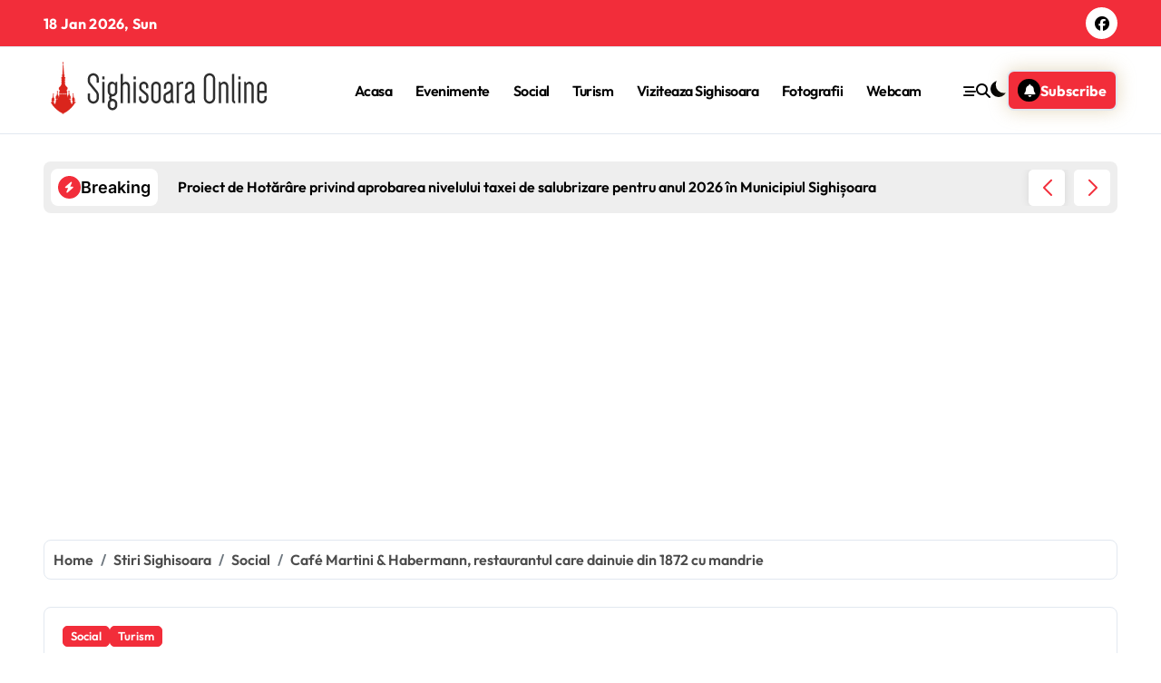

--- FILE ---
content_type: text/html; charset=UTF-8
request_url: https://sighisoaraonline.com/content/cafe-martinihabermann-restaurantul-care-dainuie-din-1872-cu-mandrie/
body_size: 92235
content:
<!-- =========================
  Page Breadcrumb   
============================== -->
<!DOCTYPE html>
<html lang="en-US">
<head>
    <meta charset="UTF-8">
    <meta name="viewport" content="width=device-width, initial-scale=1">
    <link rel="profile" href="http://gmpg.org/xfn/11">
    <meta name='robots' content='index, follow, max-image-preview:large, max-snippet:-1, max-video-preview:-1' />

	<!-- This site is optimized with the Yoast SEO plugin v26.7 - https://yoast.com/wordpress/plugins/seo/ -->
	<title>Café Martini &amp; Habermann, restaurantul care dainuie din 1872 cu mandrie</title>
	<link rel="canonical" href="https://sighisoaraonline.com/content/cafe-martinihabermann-restaurantul-care-dainuie-din-1872-cu-mandrie/" />
	<meta property="og:locale" content="en_US" />
	<meta property="og:type" content="article" />
	<meta property="og:title" content="Café Martini &amp; Habermann, restaurantul care dainuie din 1872 cu mandrie" />
	<meta property="og:description" content="&#8212;&#8211; Când vii de departe cu dorință de cutreierat treptele și străzile ori te-ntorci cu..." />
	<meta property="og:url" content="https://sighisoaraonline.com/content/cafe-martinihabermann-restaurantul-care-dainuie-din-1872-cu-mandrie/" />
	<meta property="og:site_name" content="Sighisoara" />
	<meta property="article:publisher" content="https://www.facebook.com/sighisoaraonline/" />
	<meta property="article:author" content="https://www.facebook.com/sighisoaraonline/" />
	<meta property="article:published_time" content="2018-01-27T14:07:42+00:00" />
	<meta property="article:modified_time" content="2018-01-27T14:39:02+00:00" />
	<meta property="og:image" content="https://sighisoaraonline.com/content/wp-content/uploads/2018/01/martini4.jpg" />
	<meta property="og:image:width" content="768" />
	<meta property="og:image:height" content="352" />
	<meta property="og:image:type" content="image/jpeg" />
	<meta name="author" content="Sighisoara Online" />
	<meta name="twitter:card" content="summary_large_image" />
	<meta name="twitter:label1" content="Written by" />
	<meta name="twitter:data1" content="Sighisoara Online" />
	<meta name="twitter:label2" content="Est. reading time" />
	<meta name="twitter:data2" content="2 minutes" />
	<script type="application/ld+json" class="yoast-schema-graph">{"@context":"https://schema.org","@graph":[{"@type":"Article","@id":"https://sighisoaraonline.com/content/cafe-martinihabermann-restaurantul-care-dainuie-din-1872-cu-mandrie/#article","isPartOf":{"@id":"https://sighisoaraonline.com/content/cafe-martinihabermann-restaurantul-care-dainuie-din-1872-cu-mandrie/"},"author":{"name":"Sighisoara Online","@id":"https://sighisoaraonline.com/content/#/schema/person/140de7f8d077626585be2e01dfe4cca0"},"headline":"Café Martini &#038; Habermann, restaurantul care dainuie din 1872 cu mandrie","datePublished":"2018-01-27T14:07:42+00:00","dateModified":"2018-01-27T14:39:02+00:00","mainEntityOfPage":{"@id":"https://sighisoaraonline.com/content/cafe-martinihabermann-restaurantul-care-dainuie-din-1872-cu-mandrie/"},"wordCount":405,"publisher":{"@id":"https://sighisoaraonline.com/content/#/schema/person/140de7f8d077626585be2e01dfe4cca0"},"image":{"@id":"https://sighisoaraonline.com/content/cafe-martinihabermann-restaurantul-care-dainuie-din-1872-cu-mandrie/#primaryimage"},"thumbnailUrl":"https://sighisoaraonline.com/content/wp-content/uploads/2018/01/martini4.jpg","articleSection":["Social","Turism"],"inLanguage":"en-US"},{"@type":"WebPage","@id":"https://sighisoaraonline.com/content/cafe-martinihabermann-restaurantul-care-dainuie-din-1872-cu-mandrie/","url":"https://sighisoaraonline.com/content/cafe-martinihabermann-restaurantul-care-dainuie-din-1872-cu-mandrie/","name":"Café Martini & Habermann, restaurantul care dainuie din 1872 cu mandrie","isPartOf":{"@id":"https://sighisoaraonline.com/content/#website"},"primaryImageOfPage":{"@id":"https://sighisoaraonline.com/content/cafe-martinihabermann-restaurantul-care-dainuie-din-1872-cu-mandrie/#primaryimage"},"image":{"@id":"https://sighisoaraonline.com/content/cafe-martinihabermann-restaurantul-care-dainuie-din-1872-cu-mandrie/#primaryimage"},"thumbnailUrl":"https://sighisoaraonline.com/content/wp-content/uploads/2018/01/martini4.jpg","datePublished":"2018-01-27T14:07:42+00:00","dateModified":"2018-01-27T14:39:02+00:00","breadcrumb":{"@id":"https://sighisoaraonline.com/content/cafe-martinihabermann-restaurantul-care-dainuie-din-1872-cu-mandrie/#breadcrumb"},"inLanguage":"en-US","potentialAction":[{"@type":"ReadAction","target":["https://sighisoaraonline.com/content/cafe-martinihabermann-restaurantul-care-dainuie-din-1872-cu-mandrie/"]}]},{"@type":"ImageObject","inLanguage":"en-US","@id":"https://sighisoaraonline.com/content/cafe-martinihabermann-restaurantul-care-dainuie-din-1872-cu-mandrie/#primaryimage","url":"https://sighisoaraonline.com/content/wp-content/uploads/2018/01/martini4.jpg","contentUrl":"https://sighisoaraonline.com/content/wp-content/uploads/2018/01/martini4.jpg","width":768,"height":352},{"@type":"BreadcrumbList","@id":"https://sighisoaraonline.com/content/cafe-martinihabermann-restaurantul-care-dainuie-din-1872-cu-mandrie/#breadcrumb","itemListElement":[{"@type":"ListItem","position":1,"name":"Home","item":"https://sighisoaraonline.com/content/"},{"@type":"ListItem","position":2,"name":"Café Martini &#038; Habermann, restaurantul care dainuie din 1872 cu mandrie"}]},{"@type":"WebSite","@id":"https://sighisoaraonline.com/content/#website","url":"https://sighisoaraonline.com/content/","name":"Sighisoara","description":"","publisher":{"@id":"https://sighisoaraonline.com/content/#/schema/person/140de7f8d077626585be2e01dfe4cca0"},"potentialAction":[{"@type":"SearchAction","target":{"@type":"EntryPoint","urlTemplate":"https://sighisoaraonline.com/content/?s={search_term_string}"},"query-input":{"@type":"PropertyValueSpecification","valueRequired":true,"valueName":"search_term_string"}}],"inLanguage":"en-US"},{"@type":["Person","Organization"],"@id":"https://sighisoaraonline.com/content/#/schema/person/140de7f8d077626585be2e01dfe4cca0","name":"Sighisoara Online","image":{"@type":"ImageObject","inLanguage":"en-US","@id":"https://sighisoaraonline.com/content/#/schema/person/image/","url":"https://sighisoaraonline.com/content/wp-content/uploads/2017/03/cropped-sigonlinen-1.png","contentUrl":"https://sighisoaraonline.com/content/wp-content/uploads/2017/03/cropped-sigonlinen-1.png","width":257,"height":60,"caption":"Sighisoara Online"},"logo":{"@id":"https://sighisoaraonline.com/content/#/schema/person/image/"},"sameAs":["https://www.facebook.com/sighisoaraonline/","https://www.instagram.com/sighisoaraonline/"],"url":"https://sighisoaraonline.com/content/author/paul/"}]}</script>
	<!-- / Yoast SEO plugin. -->


<link rel='dns-prefetch' href='//www.googletagmanager.com' />
<link rel='dns-prefetch' href='//pagead2.googlesyndication.com' />
<link rel='dns-prefetch' href='//fundingchoicesmessages.google.com' />
<link rel="alternate" type="application/rss+xml" title="Sighisoara &raquo; Feed" href="https://sighisoaraonline.com/content/feed/" />
<link rel="alternate" type="application/rss+xml" title="Sighisoara &raquo; Comments Feed" href="https://sighisoaraonline.com/content/comments/feed/" />
<link rel="alternate" type="application/rss+xml" title="Sighisoara &raquo; Café Martini &#038; Habermann, restaurantul care dainuie din 1872 cu mandrie Comments Feed" href="https://sighisoaraonline.com/content/cafe-martinihabermann-restaurantul-care-dainuie-din-1872-cu-mandrie/feed/" />
<link rel="alternate" title="oEmbed (JSON)" type="application/json+oembed" href="https://sighisoaraonline.com/content/wp-json/oembed/1.0/embed?url=https%3A%2F%2Fsighisoaraonline.com%2Fcontent%2Fcafe-martinihabermann-restaurantul-care-dainuie-din-1872-cu-mandrie%2F" />
<link rel="alternate" title="oEmbed (XML)" type="text/xml+oembed" href="https://sighisoaraonline.com/content/wp-json/oembed/1.0/embed?url=https%3A%2F%2Fsighisoaraonline.com%2Fcontent%2Fcafe-martinihabermann-restaurantul-care-dainuie-din-1872-cu-mandrie%2F&#038;format=xml" />
<style id='wp-img-auto-sizes-contain-inline-css' type='text/css'>
img:is([sizes=auto i],[sizes^="auto," i]){contain-intrinsic-size:3000px 1500px}
/*# sourceURL=wp-img-auto-sizes-contain-inline-css */
</style>
<link rel='stylesheet' id='newsxo-theme-fonts-css' href='https://sighisoaraonline.com/content/wp-content/fonts/6aaa59091beb0bb58953ff4ea6453006.css?ver=20201110' type='text/css' media='all' />
<style id='wp-emoji-styles-inline-css' type='text/css'>

	img.wp-smiley, img.emoji {
		display: inline !important;
		border: none !important;
		box-shadow: none !important;
		height: 1em !important;
		width: 1em !important;
		margin: 0 0.07em !important;
		vertical-align: -0.1em !important;
		background: none !important;
		padding: 0 !important;
	}
/*# sourceURL=wp-emoji-styles-inline-css */
</style>
<style id='wp-block-library-inline-css' type='text/css'>
:root{--wp-block-synced-color:#7a00df;--wp-block-synced-color--rgb:122,0,223;--wp-bound-block-color:var(--wp-block-synced-color);--wp-editor-canvas-background:#ddd;--wp-admin-theme-color:#007cba;--wp-admin-theme-color--rgb:0,124,186;--wp-admin-theme-color-darker-10:#006ba1;--wp-admin-theme-color-darker-10--rgb:0,107,160.5;--wp-admin-theme-color-darker-20:#005a87;--wp-admin-theme-color-darker-20--rgb:0,90,135;--wp-admin-border-width-focus:2px}@media (min-resolution:192dpi){:root{--wp-admin-border-width-focus:1.5px}}.wp-element-button{cursor:pointer}:root .has-very-light-gray-background-color{background-color:#eee}:root .has-very-dark-gray-background-color{background-color:#313131}:root .has-very-light-gray-color{color:#eee}:root .has-very-dark-gray-color{color:#313131}:root .has-vivid-green-cyan-to-vivid-cyan-blue-gradient-background{background:linear-gradient(135deg,#00d084,#0693e3)}:root .has-purple-crush-gradient-background{background:linear-gradient(135deg,#34e2e4,#4721fb 50%,#ab1dfe)}:root .has-hazy-dawn-gradient-background{background:linear-gradient(135deg,#faaca8,#dad0ec)}:root .has-subdued-olive-gradient-background{background:linear-gradient(135deg,#fafae1,#67a671)}:root .has-atomic-cream-gradient-background{background:linear-gradient(135deg,#fdd79a,#004a59)}:root .has-nightshade-gradient-background{background:linear-gradient(135deg,#330968,#31cdcf)}:root .has-midnight-gradient-background{background:linear-gradient(135deg,#020381,#2874fc)}:root{--wp--preset--font-size--normal:16px;--wp--preset--font-size--huge:42px}.has-regular-font-size{font-size:1em}.has-larger-font-size{font-size:2.625em}.has-normal-font-size{font-size:var(--wp--preset--font-size--normal)}.has-huge-font-size{font-size:var(--wp--preset--font-size--huge)}.has-text-align-center{text-align:center}.has-text-align-left{text-align:left}.has-text-align-right{text-align:right}.has-fit-text{white-space:nowrap!important}#end-resizable-editor-section{display:none}.aligncenter{clear:both}.items-justified-left{justify-content:flex-start}.items-justified-center{justify-content:center}.items-justified-right{justify-content:flex-end}.items-justified-space-between{justify-content:space-between}.screen-reader-text{border:0;clip-path:inset(50%);height:1px;margin:-1px;overflow:hidden;padding:0;position:absolute;width:1px;word-wrap:normal!important}.screen-reader-text:focus{background-color:#ddd;clip-path:none;color:#444;display:block;font-size:1em;height:auto;left:5px;line-height:normal;padding:15px 23px 14px;text-decoration:none;top:5px;width:auto;z-index:100000}html :where(.has-border-color){border-style:solid}html :where([style*=border-top-color]){border-top-style:solid}html :where([style*=border-right-color]){border-right-style:solid}html :where([style*=border-bottom-color]){border-bottom-style:solid}html :where([style*=border-left-color]){border-left-style:solid}html :where([style*=border-width]){border-style:solid}html :where([style*=border-top-width]){border-top-style:solid}html :where([style*=border-right-width]){border-right-style:solid}html :where([style*=border-bottom-width]){border-bottom-style:solid}html :where([style*=border-left-width]){border-left-style:solid}html :where(img[class*=wp-image-]){height:auto;max-width:100%}:where(figure){margin:0 0 1em}html :where(.is-position-sticky){--wp-admin--admin-bar--position-offset:var(--wp-admin--admin-bar--height,0px)}@media screen and (max-width:600px){html :where(.is-position-sticky){--wp-admin--admin-bar--position-offset:0px}}

/*# sourceURL=wp-block-library-inline-css */
</style><style id='global-styles-inline-css' type='text/css'>
:root{--wp--preset--aspect-ratio--square: 1;--wp--preset--aspect-ratio--4-3: 4/3;--wp--preset--aspect-ratio--3-4: 3/4;--wp--preset--aspect-ratio--3-2: 3/2;--wp--preset--aspect-ratio--2-3: 2/3;--wp--preset--aspect-ratio--16-9: 16/9;--wp--preset--aspect-ratio--9-16: 9/16;--wp--preset--color--black: #000000;--wp--preset--color--cyan-bluish-gray: #abb8c3;--wp--preset--color--white: #ffffff;--wp--preset--color--pale-pink: #f78da7;--wp--preset--color--vivid-red: #cf2e2e;--wp--preset--color--luminous-vivid-orange: #ff6900;--wp--preset--color--luminous-vivid-amber: #fcb900;--wp--preset--color--light-green-cyan: #7bdcb5;--wp--preset--color--vivid-green-cyan: #00d084;--wp--preset--color--pale-cyan-blue: #8ed1fc;--wp--preset--color--vivid-cyan-blue: #0693e3;--wp--preset--color--vivid-purple: #9b51e0;--wp--preset--gradient--vivid-cyan-blue-to-vivid-purple: linear-gradient(135deg,rgb(6,147,227) 0%,rgb(155,81,224) 100%);--wp--preset--gradient--light-green-cyan-to-vivid-green-cyan: linear-gradient(135deg,rgb(122,220,180) 0%,rgb(0,208,130) 100%);--wp--preset--gradient--luminous-vivid-amber-to-luminous-vivid-orange: linear-gradient(135deg,rgb(252,185,0) 0%,rgb(255,105,0) 100%);--wp--preset--gradient--luminous-vivid-orange-to-vivid-red: linear-gradient(135deg,rgb(255,105,0) 0%,rgb(207,46,46) 100%);--wp--preset--gradient--very-light-gray-to-cyan-bluish-gray: linear-gradient(135deg,rgb(238,238,238) 0%,rgb(169,184,195) 100%);--wp--preset--gradient--cool-to-warm-spectrum: linear-gradient(135deg,rgb(74,234,220) 0%,rgb(151,120,209) 20%,rgb(207,42,186) 40%,rgb(238,44,130) 60%,rgb(251,105,98) 80%,rgb(254,248,76) 100%);--wp--preset--gradient--blush-light-purple: linear-gradient(135deg,rgb(255,206,236) 0%,rgb(152,150,240) 100%);--wp--preset--gradient--blush-bordeaux: linear-gradient(135deg,rgb(254,205,165) 0%,rgb(254,45,45) 50%,rgb(107,0,62) 100%);--wp--preset--gradient--luminous-dusk: linear-gradient(135deg,rgb(255,203,112) 0%,rgb(199,81,192) 50%,rgb(65,88,208) 100%);--wp--preset--gradient--pale-ocean: linear-gradient(135deg,rgb(255,245,203) 0%,rgb(182,227,212) 50%,rgb(51,167,181) 100%);--wp--preset--gradient--electric-grass: linear-gradient(135deg,rgb(202,248,128) 0%,rgb(113,206,126) 100%);--wp--preset--gradient--midnight: linear-gradient(135deg,rgb(2,3,129) 0%,rgb(40,116,252) 100%);--wp--preset--font-size--small: 13px;--wp--preset--font-size--medium: 20px;--wp--preset--font-size--large: 36px;--wp--preset--font-size--x-large: 42px;--wp--preset--spacing--20: 0.44rem;--wp--preset--spacing--30: 0.67rem;--wp--preset--spacing--40: 1rem;--wp--preset--spacing--50: 1.5rem;--wp--preset--spacing--60: 2.25rem;--wp--preset--spacing--70: 3.38rem;--wp--preset--spacing--80: 5.06rem;--wp--preset--shadow--natural: 6px 6px 9px rgba(0, 0, 0, 0.2);--wp--preset--shadow--deep: 12px 12px 50px rgba(0, 0, 0, 0.4);--wp--preset--shadow--sharp: 6px 6px 0px rgba(0, 0, 0, 0.2);--wp--preset--shadow--outlined: 6px 6px 0px -3px rgb(255, 255, 255), 6px 6px rgb(0, 0, 0);--wp--preset--shadow--crisp: 6px 6px 0px rgb(0, 0, 0);}:root :where(.is-layout-flow) > :first-child{margin-block-start: 0;}:root :where(.is-layout-flow) > :last-child{margin-block-end: 0;}:root :where(.is-layout-flow) > *{margin-block-start: 24px;margin-block-end: 0;}:root :where(.is-layout-constrained) > :first-child{margin-block-start: 0;}:root :where(.is-layout-constrained) > :last-child{margin-block-end: 0;}:root :where(.is-layout-constrained) > *{margin-block-start: 24px;margin-block-end: 0;}:root :where(.is-layout-flex){gap: 24px;}:root :where(.is-layout-grid){gap: 24px;}body .is-layout-flex{display: flex;}.is-layout-flex{flex-wrap: wrap;align-items: center;}.is-layout-flex > :is(*, div){margin: 0;}body .is-layout-grid{display: grid;}.is-layout-grid > :is(*, div){margin: 0;}.has-black-color{color: var(--wp--preset--color--black) !important;}.has-cyan-bluish-gray-color{color: var(--wp--preset--color--cyan-bluish-gray) !important;}.has-white-color{color: var(--wp--preset--color--white) !important;}.has-pale-pink-color{color: var(--wp--preset--color--pale-pink) !important;}.has-vivid-red-color{color: var(--wp--preset--color--vivid-red) !important;}.has-luminous-vivid-orange-color{color: var(--wp--preset--color--luminous-vivid-orange) !important;}.has-luminous-vivid-amber-color{color: var(--wp--preset--color--luminous-vivid-amber) !important;}.has-light-green-cyan-color{color: var(--wp--preset--color--light-green-cyan) !important;}.has-vivid-green-cyan-color{color: var(--wp--preset--color--vivid-green-cyan) !important;}.has-pale-cyan-blue-color{color: var(--wp--preset--color--pale-cyan-blue) !important;}.has-vivid-cyan-blue-color{color: var(--wp--preset--color--vivid-cyan-blue) !important;}.has-vivid-purple-color{color: var(--wp--preset--color--vivid-purple) !important;}.has-black-background-color{background-color: var(--wp--preset--color--black) !important;}.has-cyan-bluish-gray-background-color{background-color: var(--wp--preset--color--cyan-bluish-gray) !important;}.has-white-background-color{background-color: var(--wp--preset--color--white) !important;}.has-pale-pink-background-color{background-color: var(--wp--preset--color--pale-pink) !important;}.has-vivid-red-background-color{background-color: var(--wp--preset--color--vivid-red) !important;}.has-luminous-vivid-orange-background-color{background-color: var(--wp--preset--color--luminous-vivid-orange) !important;}.has-luminous-vivid-amber-background-color{background-color: var(--wp--preset--color--luminous-vivid-amber) !important;}.has-light-green-cyan-background-color{background-color: var(--wp--preset--color--light-green-cyan) !important;}.has-vivid-green-cyan-background-color{background-color: var(--wp--preset--color--vivid-green-cyan) !important;}.has-pale-cyan-blue-background-color{background-color: var(--wp--preset--color--pale-cyan-blue) !important;}.has-vivid-cyan-blue-background-color{background-color: var(--wp--preset--color--vivid-cyan-blue) !important;}.has-vivid-purple-background-color{background-color: var(--wp--preset--color--vivid-purple) !important;}.has-black-border-color{border-color: var(--wp--preset--color--black) !important;}.has-cyan-bluish-gray-border-color{border-color: var(--wp--preset--color--cyan-bluish-gray) !important;}.has-white-border-color{border-color: var(--wp--preset--color--white) !important;}.has-pale-pink-border-color{border-color: var(--wp--preset--color--pale-pink) !important;}.has-vivid-red-border-color{border-color: var(--wp--preset--color--vivid-red) !important;}.has-luminous-vivid-orange-border-color{border-color: var(--wp--preset--color--luminous-vivid-orange) !important;}.has-luminous-vivid-amber-border-color{border-color: var(--wp--preset--color--luminous-vivid-amber) !important;}.has-light-green-cyan-border-color{border-color: var(--wp--preset--color--light-green-cyan) !important;}.has-vivid-green-cyan-border-color{border-color: var(--wp--preset--color--vivid-green-cyan) !important;}.has-pale-cyan-blue-border-color{border-color: var(--wp--preset--color--pale-cyan-blue) !important;}.has-vivid-cyan-blue-border-color{border-color: var(--wp--preset--color--vivid-cyan-blue) !important;}.has-vivid-purple-border-color{border-color: var(--wp--preset--color--vivid-purple) !important;}.has-vivid-cyan-blue-to-vivid-purple-gradient-background{background: var(--wp--preset--gradient--vivid-cyan-blue-to-vivid-purple) !important;}.has-light-green-cyan-to-vivid-green-cyan-gradient-background{background: var(--wp--preset--gradient--light-green-cyan-to-vivid-green-cyan) !important;}.has-luminous-vivid-amber-to-luminous-vivid-orange-gradient-background{background: var(--wp--preset--gradient--luminous-vivid-amber-to-luminous-vivid-orange) !important;}.has-luminous-vivid-orange-to-vivid-red-gradient-background{background: var(--wp--preset--gradient--luminous-vivid-orange-to-vivid-red) !important;}.has-very-light-gray-to-cyan-bluish-gray-gradient-background{background: var(--wp--preset--gradient--very-light-gray-to-cyan-bluish-gray) !important;}.has-cool-to-warm-spectrum-gradient-background{background: var(--wp--preset--gradient--cool-to-warm-spectrum) !important;}.has-blush-light-purple-gradient-background{background: var(--wp--preset--gradient--blush-light-purple) !important;}.has-blush-bordeaux-gradient-background{background: var(--wp--preset--gradient--blush-bordeaux) !important;}.has-luminous-dusk-gradient-background{background: var(--wp--preset--gradient--luminous-dusk) !important;}.has-pale-ocean-gradient-background{background: var(--wp--preset--gradient--pale-ocean) !important;}.has-electric-grass-gradient-background{background: var(--wp--preset--gradient--electric-grass) !important;}.has-midnight-gradient-background{background: var(--wp--preset--gradient--midnight) !important;}.has-small-font-size{font-size: var(--wp--preset--font-size--small) !important;}.has-medium-font-size{font-size: var(--wp--preset--font-size--medium) !important;}.has-large-font-size{font-size: var(--wp--preset--font-size--large) !important;}.has-x-large-font-size{font-size: var(--wp--preset--font-size--x-large) !important;}
/*# sourceURL=global-styles-inline-css */
</style>

<style id='classic-theme-styles-inline-css' type='text/css'>
/*! This file is auto-generated */
.wp-block-button__link{color:#fff;background-color:#32373c;border-radius:9999px;box-shadow:none;text-decoration:none;padding:calc(.667em + 2px) calc(1.333em + 2px);font-size:1.125em}.wp-block-file__button{background:#32373c;color:#fff;text-decoration:none}
/*# sourceURL=/wp-includes/css/classic-themes.min.css */
</style>
<link rel='stylesheet' id='all-css-css' href='https://sighisoaraonline.com/content/wp-content/themes/newsxo/assets/css/all.css?ver=6.9' type='text/css' media='all' />
<link rel='stylesheet' id='dark-css' href='https://sighisoaraonline.com/content/wp-content/themes/newsxo/assets/css/colors/dark.css?ver=6.9' type='text/css' media='all' />
<link rel='stylesheet' id='default-color-css' href='https://sighisoaraonline.com/content/wp-content/themes/newsxo/assets/css/colors/default-color.css?ver=6.9' type='text/css' media='all' />
<link rel='stylesheet' id='core-css' href='https://sighisoaraonline.com/content/wp-content/themes/newsxo/assets/css/sass/core.css?ver=6.9' type='text/css' media='all' />
<link rel='stylesheet' id='core-rtl-css' href='https://sighisoaraonline.com/content/wp-content/themes/newsxo/assets/css/sass/core-rtl.css?ver=6.9' type='text/css' media='all' />
<link rel='stylesheet' id='newsxo-style-css' href='https://sighisoaraonline.com/content/wp-content/themes/newsxo/style.css?ver=6.9' type='text/css' media='all' />
<link rel='stylesheet' id='wp-core-css' href='https://sighisoaraonline.com/content/wp-content/themes/newsxo/assets/css/sass/wp-core.css?ver=6.9' type='text/css' media='all' />
<link rel='stylesheet' id='swiper-bundle-css-css' href='https://sighisoaraonline.com/content/wp-content/themes/newsxo/assets/css/swiper-bundle.css?ver=6.9' type='text/css' media='all' />
<link rel='stylesheet' id='menu-core-css-css' href='https://sighisoaraonline.com/content/wp-content/themes/newsxo/assets/css/sm-core-css.css?ver=6.9' type='text/css' media='all' />
<link rel='stylesheet' id='smartmenus-css' href='https://sighisoaraonline.com/content/wp-content/themes/newsxo/assets/css/sm-clean.css?ver=6.9' type='text/css' media='all' />
<script type="text/javascript" src="https://sighisoaraonline.com/content/wp-includes/js/jquery/jquery.min.js?ver=3.7.1" id="jquery-core-js"></script>
<script type="text/javascript" src="https://sighisoaraonline.com/content/wp-includes/js/jquery/jquery-migrate.min.js?ver=3.4.1" id="jquery-migrate-js"></script>
<script type="text/javascript" src="https://sighisoaraonline.com/content/wp-content/themes/newsxo/assets/js/navigation.js?ver=6.9" id="newsxo-navigation-js"></script>
<script type="text/javascript" src="https://sighisoaraonline.com/content/wp-content/themes/newsxo/assets/js/swiper-bundle.js?ver=6.9" id="swiper-bundle-js"></script>
<script type="text/javascript" src="https://sighisoaraonline.com/content/wp-content/themes/newsxo/assets/js/hc-sticky.js?ver=6.9" id="sticky-js-js"></script>
<script type="text/javascript" src="https://sighisoaraonline.com/content/wp-content/themes/newsxo/assets/js/jquery.sticky.js?ver=6.9" id="sticky-header-js-js"></script>
<script type="text/javascript" src="https://sighisoaraonline.com/content/wp-content/themes/newsxo/assets/js/jquery.smartmenus.js?ver=6.9" id="smartmenus-js-js"></script>
<script type="text/javascript" src="https://sighisoaraonline.com/content/wp-content/themes/newsxo/assets/js/jquery.cookie.min.js?ver=6.9" id="jquery-cookie-js"></script>

<!-- Google tag (gtag.js) snippet added by Site Kit -->
<!-- Google Analytics snippet added by Site Kit -->
<script type="text/javascript" src="https://www.googletagmanager.com/gtag/js?id=G-W00F92YTFY" id="google_gtagjs-js" async></script>
<script type="text/javascript" id="google_gtagjs-js-after">
/* <![CDATA[ */
window.dataLayer = window.dataLayer || [];function gtag(){dataLayer.push(arguments);}
gtag("set","linker",{"domains":["sighisoaraonline.com"]});
gtag("js", new Date());
gtag("set", "developer_id.dZTNiMT", true);
gtag("config", "G-W00F92YTFY", {"googlesitekit_post_date":"20180127"});
//# sourceURL=google_gtagjs-js-after
/* ]]> */
</script>
<link rel="https://api.w.org/" href="https://sighisoaraonline.com/content/wp-json/" /><link rel="alternate" title="JSON" type="application/json" href="https://sighisoaraonline.com/content/wp-json/wp/v2/posts/6618" /><link rel="EditURI" type="application/rsd+xml" title="RSD" href="https://sighisoaraonline.com/content/xmlrpc.php?rsd" />
<meta name="generator" content="WordPress 6.9" />
<link rel='shortlink' href='https://sighisoaraonline.com/content/?p=6618' />
<meta name="generator" content="Site Kit by Google 1.170.0" /><link rel="pingback" href="https://sighisoaraonline.com/content/xmlrpc.php">        <style>
            .bs-blog-post p:nth-of-type(1)::first-letter {
                display: none;
            }
        </style>
    <meta name="google-site-verification" content="4lrT5jHOnq8Ogi5WPVVVBd4six9Wp26yXMQ1EYcTUF8">
<!-- Google AdSense meta tags added by Site Kit -->
<meta name="google-adsense-platform-account" content="ca-host-pub-2644536267352236">
<meta name="google-adsense-platform-domain" content="sitekit.withgoogle.com">
<!-- End Google AdSense meta tags added by Site Kit -->
        <style type="text/css">
            
                .site-title,
                .site-description {
                    position: absolute;
                    clip: rect(1px, 1px, 1px, 1px);
                }

                    </style>
        
<!-- Google AdSense snippet added by Site Kit -->
<script type="text/javascript" async="async" src="https://pagead2.googlesyndication.com/pagead/js/adsbygoogle.js?client=ca-pub-5663534793772043&amp;host=ca-host-pub-2644536267352236" crossorigin="anonymous"></script>

<!-- End Google AdSense snippet added by Site Kit -->

<!-- Google AdSense Ad Blocking Recovery snippet added by Site Kit -->
<script async src="https://fundingchoicesmessages.google.com/i/pub-5663534793772043?ers=1" nonce="BqK0Wh7-3hg6FNgouI7bxA"></script><script nonce="BqK0Wh7-3hg6FNgouI7bxA">(function() {function signalGooglefcPresent() {if (!window.frames['googlefcPresent']) {if (document.body) {const iframe = document.createElement('iframe'); iframe.style = 'width: 0; height: 0; border: none; z-index: -1000; left: -1000px; top: -1000px;'; iframe.style.display = 'none'; iframe.name = 'googlefcPresent'; document.body.appendChild(iframe);} else {setTimeout(signalGooglefcPresent, 0);}}}signalGooglefcPresent();})();</script>
<!-- End Google AdSense Ad Blocking Recovery snippet added by Site Kit -->

<!-- Google AdSense Ad Blocking Recovery Error Protection snippet added by Site Kit -->
<script>(function(){'use strict';function aa(a){var b=0;return function(){return b<a.length?{done:!1,value:a[b++]}:{done:!0}}}var ba="function"==typeof Object.defineProperties?Object.defineProperty:function(a,b,c){if(a==Array.prototype||a==Object.prototype)return a;a[b]=c.value;return a};
function ca(a){a=["object"==typeof globalThis&&globalThis,a,"object"==typeof window&&window,"object"==typeof self&&self,"object"==typeof global&&global];for(var b=0;b<a.length;++b){var c=a[b];if(c&&c.Math==Math)return c}throw Error("Cannot find global object");}var da=ca(this);function k(a,b){if(b)a:{var c=da;a=a.split(".");for(var d=0;d<a.length-1;d++){var e=a[d];if(!(e in c))break a;c=c[e]}a=a[a.length-1];d=c[a];b=b(d);b!=d&&null!=b&&ba(c,a,{configurable:!0,writable:!0,value:b})}}
function ea(a){return a.raw=a}function m(a){var b="undefined"!=typeof Symbol&&Symbol.iterator&&a[Symbol.iterator];if(b)return b.call(a);if("number"==typeof a.length)return{next:aa(a)};throw Error(String(a)+" is not an iterable or ArrayLike");}function fa(a){for(var b,c=[];!(b=a.next()).done;)c.push(b.value);return c}var ha="function"==typeof Object.create?Object.create:function(a){function b(){}b.prototype=a;return new b},n;
if("function"==typeof Object.setPrototypeOf)n=Object.setPrototypeOf;else{var q;a:{var ia={a:!0},ja={};try{ja.__proto__=ia;q=ja.a;break a}catch(a){}q=!1}n=q?function(a,b){a.__proto__=b;if(a.__proto__!==b)throw new TypeError(a+" is not extensible");return a}:null}var ka=n;
function r(a,b){a.prototype=ha(b.prototype);a.prototype.constructor=a;if(ka)ka(a,b);else for(var c in b)if("prototype"!=c)if(Object.defineProperties){var d=Object.getOwnPropertyDescriptor(b,c);d&&Object.defineProperty(a,c,d)}else a[c]=b[c];a.A=b.prototype}function la(){for(var a=Number(this),b=[],c=a;c<arguments.length;c++)b[c-a]=arguments[c];return b}k("Number.MAX_SAFE_INTEGER",function(){return 9007199254740991});
k("Number.isFinite",function(a){return a?a:function(b){return"number"!==typeof b?!1:!isNaN(b)&&Infinity!==b&&-Infinity!==b}});k("Number.isInteger",function(a){return a?a:function(b){return Number.isFinite(b)?b===Math.floor(b):!1}});k("Number.isSafeInteger",function(a){return a?a:function(b){return Number.isInteger(b)&&Math.abs(b)<=Number.MAX_SAFE_INTEGER}});
k("Math.trunc",function(a){return a?a:function(b){b=Number(b);if(isNaN(b)||Infinity===b||-Infinity===b||0===b)return b;var c=Math.floor(Math.abs(b));return 0>b?-c:c}});k("Object.is",function(a){return a?a:function(b,c){return b===c?0!==b||1/b===1/c:b!==b&&c!==c}});k("Array.prototype.includes",function(a){return a?a:function(b,c){var d=this;d instanceof String&&(d=String(d));var e=d.length;c=c||0;for(0>c&&(c=Math.max(c+e,0));c<e;c++){var f=d[c];if(f===b||Object.is(f,b))return!0}return!1}});
k("String.prototype.includes",function(a){return a?a:function(b,c){if(null==this)throw new TypeError("The 'this' value for String.prototype.includes must not be null or undefined");if(b instanceof RegExp)throw new TypeError("First argument to String.prototype.includes must not be a regular expression");return-1!==this.indexOf(b,c||0)}});/*

 Copyright The Closure Library Authors.
 SPDX-License-Identifier: Apache-2.0
*/
var t=this||self;function v(a){return a};var w,x;a:{for(var ma=["CLOSURE_FLAGS"],y=t,z=0;z<ma.length;z++)if(y=y[ma[z]],null==y){x=null;break a}x=y}var na=x&&x[610401301];w=null!=na?na:!1;var A,oa=t.navigator;A=oa?oa.userAgentData||null:null;function B(a){return w?A?A.brands.some(function(b){return(b=b.brand)&&-1!=b.indexOf(a)}):!1:!1}function C(a){var b;a:{if(b=t.navigator)if(b=b.userAgent)break a;b=""}return-1!=b.indexOf(a)};function D(){return w?!!A&&0<A.brands.length:!1}function E(){return D()?B("Chromium"):(C("Chrome")||C("CriOS"))&&!(D()?0:C("Edge"))||C("Silk")};var pa=D()?!1:C("Trident")||C("MSIE");!C("Android")||E();E();C("Safari")&&(E()||(D()?0:C("Coast"))||(D()?0:C("Opera"))||(D()?0:C("Edge"))||(D()?B("Microsoft Edge"):C("Edg/"))||D()&&B("Opera"));var qa={},F=null;var ra="undefined"!==typeof Uint8Array,sa=!pa&&"function"===typeof btoa;function G(){return"function"===typeof BigInt};var H=0,I=0;function ta(a){var b=0>a;a=Math.abs(a);var c=a>>>0;a=Math.floor((a-c)/4294967296);b&&(c=m(ua(c,a)),b=c.next().value,a=c.next().value,c=b);H=c>>>0;I=a>>>0}function va(a,b){b>>>=0;a>>>=0;if(2097151>=b)var c=""+(4294967296*b+a);else G()?c=""+(BigInt(b)<<BigInt(32)|BigInt(a)):(c=(a>>>24|b<<8)&16777215,b=b>>16&65535,a=(a&16777215)+6777216*c+6710656*b,c+=8147497*b,b*=2,1E7<=a&&(c+=Math.floor(a/1E7),a%=1E7),1E7<=c&&(b+=Math.floor(c/1E7),c%=1E7),c=b+wa(c)+wa(a));return c}
function wa(a){a=String(a);return"0000000".slice(a.length)+a}function ua(a,b){b=~b;a?a=~a+1:b+=1;return[a,b]};var J;J="function"===typeof Symbol&&"symbol"===typeof Symbol()?Symbol():void 0;var xa=J?function(a,b){a[J]|=b}:function(a,b){void 0!==a.g?a.g|=b:Object.defineProperties(a,{g:{value:b,configurable:!0,writable:!0,enumerable:!1}})},K=J?function(a){return a[J]|0}:function(a){return a.g|0},L=J?function(a){return a[J]}:function(a){return a.g},M=J?function(a,b){a[J]=b;return a}:function(a,b){void 0!==a.g?a.g=b:Object.defineProperties(a,{g:{value:b,configurable:!0,writable:!0,enumerable:!1}});return a};function ya(a,b){M(b,(a|0)&-14591)}function za(a,b){M(b,(a|34)&-14557)}
function Aa(a){a=a>>14&1023;return 0===a?536870912:a};var N={},Ba={};function Ca(a){return!(!a||"object"!==typeof a||a.g!==Ba)}function Da(a){return null!==a&&"object"===typeof a&&!Array.isArray(a)&&a.constructor===Object}function P(a,b,c){if(!Array.isArray(a)||a.length)return!1;var d=K(a);if(d&1)return!0;if(!(b&&(Array.isArray(b)?b.includes(c):b.has(c))))return!1;M(a,d|1);return!0}Object.freeze(new function(){});Object.freeze(new function(){});var Ea=/^-?([1-9][0-9]*|0)(\.[0-9]+)?$/;var Q;function Fa(a,b){Q=b;a=new a(b);Q=void 0;return a}
function R(a,b,c){null==a&&(a=Q);Q=void 0;if(null==a){var d=96;c?(a=[c],d|=512):a=[];b&&(d=d&-16760833|(b&1023)<<14)}else{if(!Array.isArray(a))throw Error();d=K(a);if(d&64)return a;d|=64;if(c&&(d|=512,c!==a[0]))throw Error();a:{c=a;var e=c.length;if(e){var f=e-1;if(Da(c[f])){d|=256;b=f-(+!!(d&512)-1);if(1024<=b)throw Error();d=d&-16760833|(b&1023)<<14;break a}}if(b){b=Math.max(b,e-(+!!(d&512)-1));if(1024<b)throw Error();d=d&-16760833|(b&1023)<<14}}}M(a,d);return a};function Ga(a){switch(typeof a){case "number":return isFinite(a)?a:String(a);case "boolean":return a?1:0;case "object":if(a)if(Array.isArray(a)){if(P(a,void 0,0))return}else if(ra&&null!=a&&a instanceof Uint8Array){if(sa){for(var b="",c=0,d=a.length-10240;c<d;)b+=String.fromCharCode.apply(null,a.subarray(c,c+=10240));b+=String.fromCharCode.apply(null,c?a.subarray(c):a);a=btoa(b)}else{void 0===b&&(b=0);if(!F){F={};c="ABCDEFGHIJKLMNOPQRSTUVWXYZabcdefghijklmnopqrstuvwxyz0123456789".split("");d=["+/=",
"+/","-_=","-_.","-_"];for(var e=0;5>e;e++){var f=c.concat(d[e].split(""));qa[e]=f;for(var g=0;g<f.length;g++){var h=f[g];void 0===F[h]&&(F[h]=g)}}}b=qa[b];c=Array(Math.floor(a.length/3));d=b[64]||"";for(e=f=0;f<a.length-2;f+=3){var l=a[f],p=a[f+1];h=a[f+2];g=b[l>>2];l=b[(l&3)<<4|p>>4];p=b[(p&15)<<2|h>>6];h=b[h&63];c[e++]=g+l+p+h}g=0;h=d;switch(a.length-f){case 2:g=a[f+1],h=b[(g&15)<<2]||d;case 1:a=a[f],c[e]=b[a>>2]+b[(a&3)<<4|g>>4]+h+d}a=c.join("")}return a}}return a};function Ha(a,b,c){a=Array.prototype.slice.call(a);var d=a.length,e=b&256?a[d-1]:void 0;d+=e?-1:0;for(b=b&512?1:0;b<d;b++)a[b]=c(a[b]);if(e){b=a[b]={};for(var f in e)Object.prototype.hasOwnProperty.call(e,f)&&(b[f]=c(e[f]))}return a}function Ia(a,b,c,d,e){if(null!=a){if(Array.isArray(a))a=P(a,void 0,0)?void 0:e&&K(a)&2?a:Ja(a,b,c,void 0!==d,e);else if(Da(a)){var f={},g;for(g in a)Object.prototype.hasOwnProperty.call(a,g)&&(f[g]=Ia(a[g],b,c,d,e));a=f}else a=b(a,d);return a}}
function Ja(a,b,c,d,e){var f=d||c?K(a):0;d=d?!!(f&32):void 0;a=Array.prototype.slice.call(a);for(var g=0;g<a.length;g++)a[g]=Ia(a[g],b,c,d,e);c&&c(f,a);return a}function Ka(a){return a.s===N?a.toJSON():Ga(a)};function La(a,b,c){c=void 0===c?za:c;if(null!=a){if(ra&&a instanceof Uint8Array)return b?a:new Uint8Array(a);if(Array.isArray(a)){var d=K(a);if(d&2)return a;b&&(b=0===d||!!(d&32)&&!(d&64||!(d&16)));return b?M(a,(d|34)&-12293):Ja(a,La,d&4?za:c,!0,!0)}a.s===N&&(c=a.h,d=L(c),a=d&2?a:Fa(a.constructor,Ma(c,d,!0)));return a}}function Ma(a,b,c){var d=c||b&2?za:ya,e=!!(b&32);a=Ha(a,b,function(f){return La(f,e,d)});xa(a,32|(c?2:0));return a};function Na(a,b){a=a.h;return Oa(a,L(a),b)}function Oa(a,b,c,d){if(-1===c)return null;if(c>=Aa(b)){if(b&256)return a[a.length-1][c]}else{var e=a.length;if(d&&b&256&&(d=a[e-1][c],null!=d))return d;b=c+(+!!(b&512)-1);if(b<e)return a[b]}}function Pa(a,b,c,d,e){var f=Aa(b);if(c>=f||e){var g=b;if(b&256)e=a[a.length-1];else{if(null==d)return;e=a[f+(+!!(b&512)-1)]={};g|=256}e[c]=d;c<f&&(a[c+(+!!(b&512)-1)]=void 0);g!==b&&M(a,g)}else a[c+(+!!(b&512)-1)]=d,b&256&&(a=a[a.length-1],c in a&&delete a[c])}
function Qa(a,b){var c=Ra;var d=void 0===d?!1:d;var e=a.h;var f=L(e),g=Oa(e,f,b,d);if(null!=g&&"object"===typeof g&&g.s===N)c=g;else if(Array.isArray(g)){var h=K(g),l=h;0===l&&(l|=f&32);l|=f&2;l!==h&&M(g,l);c=new c(g)}else c=void 0;c!==g&&null!=c&&Pa(e,f,b,c,d);e=c;if(null==e)return e;a=a.h;f=L(a);f&2||(g=e,c=g.h,h=L(c),g=h&2?Fa(g.constructor,Ma(c,h,!1)):g,g!==e&&(e=g,Pa(a,f,b,e,d)));return e}function Sa(a,b){a=Na(a,b);return null==a||"string"===typeof a?a:void 0}
function Ta(a,b){var c=void 0===c?0:c;a=Na(a,b);if(null!=a)if(b=typeof a,"number"===b?Number.isFinite(a):"string"!==b?0:Ea.test(a))if("number"===typeof a){if(a=Math.trunc(a),!Number.isSafeInteger(a)){ta(a);b=H;var d=I;if(a=d&2147483648)b=~b+1>>>0,d=~d>>>0,0==b&&(d=d+1>>>0);b=4294967296*d+(b>>>0);a=a?-b:b}}else if(b=Math.trunc(Number(a)),Number.isSafeInteger(b))a=String(b);else{if(b=a.indexOf("."),-1!==b&&(a=a.substring(0,b)),!("-"===a[0]?20>a.length||20===a.length&&-922337<Number(a.substring(0,7)):
19>a.length||19===a.length&&922337>Number(a.substring(0,6)))){if(16>a.length)ta(Number(a));else if(G())a=BigInt(a),H=Number(a&BigInt(4294967295))>>>0,I=Number(a>>BigInt(32)&BigInt(4294967295));else{b=+("-"===a[0]);I=H=0;d=a.length;for(var e=b,f=(d-b)%6+b;f<=d;e=f,f+=6)e=Number(a.slice(e,f)),I*=1E6,H=1E6*H+e,4294967296<=H&&(I+=Math.trunc(H/4294967296),I>>>=0,H>>>=0);b&&(b=m(ua(H,I)),a=b.next().value,b=b.next().value,H=a,I=b)}a=H;b=I;b&2147483648?G()?a=""+(BigInt(b|0)<<BigInt(32)|BigInt(a>>>0)):(b=
m(ua(a,b)),a=b.next().value,b=b.next().value,a="-"+va(a,b)):a=va(a,b)}}else a=void 0;return null!=a?a:c}function S(a,b){a=Sa(a,b);return null!=a?a:""};function T(a,b,c){this.h=R(a,b,c)}T.prototype.toJSON=function(){return Ua(this,Ja(this.h,Ka,void 0,void 0,!1),!0)};T.prototype.s=N;T.prototype.toString=function(){return Ua(this,this.h,!1).toString()};
function Ua(a,b,c){var d=a.constructor.v,e=L(c?a.h:b);a=b.length;if(!a)return b;var f;if(Da(c=b[a-1])){a:{var g=c;var h={},l=!1,p;for(p in g)if(Object.prototype.hasOwnProperty.call(g,p)){var u=g[p];if(Array.isArray(u)){var jb=u;if(P(u,d,+p)||Ca(u)&&0===u.size)u=null;u!=jb&&(l=!0)}null!=u?h[p]=u:l=!0}if(l){for(var O in h){g=h;break a}g=null}}g!=c&&(f=!0);a--}for(p=+!!(e&512)-1;0<a;a--){O=a-1;c=b[O];O-=p;if(!(null==c||P(c,d,O)||Ca(c)&&0===c.size))break;var kb=!0}if(!f&&!kb)return b;b=Array.prototype.slice.call(b,
0,a);g&&b.push(g);return b};function Va(a){return function(b){if(null==b||""==b)b=new a;else{b=JSON.parse(b);if(!Array.isArray(b))throw Error(void 0);xa(b,32);b=Fa(a,b)}return b}};function Wa(a){this.h=R(a)}r(Wa,T);var Xa=Va(Wa);var U;function V(a){this.g=a}V.prototype.toString=function(){return this.g+""};var Ya={};function Za(a){if(void 0===U){var b=null;var c=t.trustedTypes;if(c&&c.createPolicy){try{b=c.createPolicy("goog#html",{createHTML:v,createScript:v,createScriptURL:v})}catch(d){t.console&&t.console.error(d.message)}U=b}else U=b}a=(b=U)?b.createScriptURL(a):a;return new V(a,Ya)};function $a(){return Math.floor(2147483648*Math.random()).toString(36)+Math.abs(Math.floor(2147483648*Math.random())^Date.now()).toString(36)};function ab(a,b){b=String(b);"application/xhtml+xml"===a.contentType&&(b=b.toLowerCase());return a.createElement(b)}function bb(a){this.g=a||t.document||document};/*

 SPDX-License-Identifier: Apache-2.0
*/
function cb(a,b){a.src=b instanceof V&&b.constructor===V?b.g:"type_error:TrustedResourceUrl";var c,d;(c=(b=null==(d=(c=(a.ownerDocument&&a.ownerDocument.defaultView||window).document).querySelector)?void 0:d.call(c,"script[nonce]"))?b.nonce||b.getAttribute("nonce")||"":"")&&a.setAttribute("nonce",c)};function db(a){a=void 0===a?document:a;return a.createElement("script")};function eb(a,b,c,d,e,f){try{var g=a.g,h=db(g);h.async=!0;cb(h,b);g.head.appendChild(h);h.addEventListener("load",function(){e();d&&g.head.removeChild(h)});h.addEventListener("error",function(){0<c?eb(a,b,c-1,d,e,f):(d&&g.head.removeChild(h),f())})}catch(l){f()}};var fb=t.atob("aHR0cHM6Ly93d3cuZ3N0YXRpYy5jb20vaW1hZ2VzL2ljb25zL21hdGVyaWFsL3N5c3RlbS8xeC93YXJuaW5nX2FtYmVyXzI0ZHAucG5n"),gb=t.atob("WW91IGFyZSBzZWVpbmcgdGhpcyBtZXNzYWdlIGJlY2F1c2UgYWQgb3Igc2NyaXB0IGJsb2NraW5nIHNvZnR3YXJlIGlzIGludGVyZmVyaW5nIHdpdGggdGhpcyBwYWdlLg=="),hb=t.atob("RGlzYWJsZSBhbnkgYWQgb3Igc2NyaXB0IGJsb2NraW5nIHNvZnR3YXJlLCB0aGVuIHJlbG9hZCB0aGlzIHBhZ2Uu");function ib(a,b,c){this.i=a;this.u=b;this.o=c;this.g=null;this.j=[];this.m=!1;this.l=new bb(this.i)}
function lb(a){if(a.i.body&&!a.m){var b=function(){mb(a);t.setTimeout(function(){nb(a,3)},50)};eb(a.l,a.u,2,!0,function(){t[a.o]||b()},b);a.m=!0}}
function mb(a){for(var b=W(1,5),c=0;c<b;c++){var d=X(a);a.i.body.appendChild(d);a.j.push(d)}b=X(a);b.style.bottom="0";b.style.left="0";b.style.position="fixed";b.style.width=W(100,110).toString()+"%";b.style.zIndex=W(2147483544,2147483644).toString();b.style.backgroundColor=ob(249,259,242,252,219,229);b.style.boxShadow="0 0 12px #888";b.style.color=ob(0,10,0,10,0,10);b.style.display="flex";b.style.justifyContent="center";b.style.fontFamily="Roboto, Arial";c=X(a);c.style.width=W(80,85).toString()+
"%";c.style.maxWidth=W(750,775).toString()+"px";c.style.margin="24px";c.style.display="flex";c.style.alignItems="flex-start";c.style.justifyContent="center";d=ab(a.l.g,"IMG");d.className=$a();d.src=fb;d.alt="Warning icon";d.style.height="24px";d.style.width="24px";d.style.paddingRight="16px";var e=X(a),f=X(a);f.style.fontWeight="bold";f.textContent=gb;var g=X(a);g.textContent=hb;Y(a,e,f);Y(a,e,g);Y(a,c,d);Y(a,c,e);Y(a,b,c);a.g=b;a.i.body.appendChild(a.g);b=W(1,5);for(c=0;c<b;c++)d=X(a),a.i.body.appendChild(d),
a.j.push(d)}function Y(a,b,c){for(var d=W(1,5),e=0;e<d;e++){var f=X(a);b.appendChild(f)}b.appendChild(c);c=W(1,5);for(d=0;d<c;d++)e=X(a),b.appendChild(e)}function W(a,b){return Math.floor(a+Math.random()*(b-a))}function ob(a,b,c,d,e,f){return"rgb("+W(Math.max(a,0),Math.min(b,255)).toString()+","+W(Math.max(c,0),Math.min(d,255)).toString()+","+W(Math.max(e,0),Math.min(f,255)).toString()+")"}function X(a){a=ab(a.l.g,"DIV");a.className=$a();return a}
function nb(a,b){0>=b||null!=a.g&&0!==a.g.offsetHeight&&0!==a.g.offsetWidth||(pb(a),mb(a),t.setTimeout(function(){nb(a,b-1)},50))}function pb(a){for(var b=m(a.j),c=b.next();!c.done;c=b.next())(c=c.value)&&c.parentNode&&c.parentNode.removeChild(c);a.j=[];(b=a.g)&&b.parentNode&&b.parentNode.removeChild(b);a.g=null};function qb(a,b,c,d,e){function f(l){document.body?g(document.body):0<l?t.setTimeout(function(){f(l-1)},e):b()}function g(l){l.appendChild(h);t.setTimeout(function(){h?(0!==h.offsetHeight&&0!==h.offsetWidth?b():a(),h.parentNode&&h.parentNode.removeChild(h)):a()},d)}var h=rb(c);f(3)}function rb(a){var b=document.createElement("div");b.className=a;b.style.width="1px";b.style.height="1px";b.style.position="absolute";b.style.left="-10000px";b.style.top="-10000px";b.style.zIndex="-10000";return b};function Ra(a){this.h=R(a)}r(Ra,T);function sb(a){this.h=R(a)}r(sb,T);var tb=Va(sb);function ub(a){var b=la.apply(1,arguments);if(0===b.length)return Za(a[0]);for(var c=a[0],d=0;d<b.length;d++)c+=encodeURIComponent(b[d])+a[d+1];return Za(c)};function vb(a){if(!a)return null;a=Sa(a,4);var b;null===a||void 0===a?b=null:b=Za(a);return b};var wb=ea([""]),xb=ea([""]);function yb(a,b){this.m=a;this.o=new bb(a.document);this.g=b;this.j=S(this.g,1);this.u=vb(Qa(this.g,2))||ub(wb);this.i=!1;b=vb(Qa(this.g,13))||ub(xb);this.l=new ib(a.document,b,S(this.g,12))}yb.prototype.start=function(){zb(this)};
function zb(a){Ab(a);eb(a.o,a.u,3,!1,function(){a:{var b=a.j;var c=t.btoa(b);if(c=t[c]){try{var d=Xa(t.atob(c))}catch(e){b=!1;break a}b=b===Sa(d,1)}else b=!1}b?Z(a,S(a.g,14)):(Z(a,S(a.g,8)),lb(a.l))},function(){qb(function(){Z(a,S(a.g,7));lb(a.l)},function(){return Z(a,S(a.g,6))},S(a.g,9),Ta(a.g,10),Ta(a.g,11))})}function Z(a,b){a.i||(a.i=!0,a=new a.m.XMLHttpRequest,a.open("GET",b,!0),a.send())}function Ab(a){var b=t.btoa(a.j);a.m[b]&&Z(a,S(a.g,5))};(function(a,b){t[a]=function(){var c=la.apply(0,arguments);t[a]=function(){};b.call.apply(b,[null].concat(c instanceof Array?c:fa(m(c))))}})("__h82AlnkH6D91__",function(a){"function"===typeof window.atob&&(new yb(window,tb(window.atob(a)))).start()});}).call(this);

window.__h82AlnkH6D91__("[base64]/[base64]/[base64]/[base64]");</script>
<!-- End Google AdSense Ad Blocking Recovery Error Protection snippet added by Site Kit -->
</head>

<body class="wp-singular post-template-default single single-post postid-6618 single-format-standard wp-custom-logo wp-embed-responsive wp-theme-newsxo wide  ta-hide-date-author-in-list defaultcolor" >
    

<div id="page" class="site">
    <a class="skip-link screen-reader-text" href="#content">
        Skip to content    </a>

    <!--wrapper-->
    <div class="wrapper" id="custom-background-css">
    <!--==================== Header ====================-->
      <header class="bs-headtwo">
    <!-- Main Menu Area-->
    <div class="bs-head-detail d-none d-lg-flex">
        <!--top-bar-->
    <div class="container">
      <div class="row align-items-center">
          <!--col-md-5-->
          <div class="col-md-12 col-xs-12">
            <div class="tobbar-right d-flex-space flex-wrap ">
              <div class="top-date ms-1">            <span class="day">
                18 Jan  2026, Sun            </span>
            </div>  <ul class="bs-social">
            <li>
          <a  href="#">
            <i class="fab fa-facebook"></i>
          </a>
        </li>
        </ul>          </div>
        </div>
        <!--/col-md-5-->
      </div>
    </div>
    <!--/top-bar-->
        </div>
        <div class="bs-menu-full sticky-header">
      <div class="inner">
        <div class="container">
          <div class="main d-flex align-center">
            
            <!-- logo Area-->
            <!-- logo-->
<div class="logo">
  <div class="site-logo">
    <a href="https://sighisoaraonline.com/content/" class="navbar-brand" rel="home"><img width="257" height="60" src="https://sighisoaraonline.com/content/wp-content/uploads/2017/03/cropped-sigonlinen-1.png" class="custom-logo" alt="Sighisoara" decoding="async" /></a>  </div>
  <div class="site-branding-text d-none">
      <p class="site-title"> <a href="https://sighisoaraonline.com/content/" rel="home">Sighisoara</a></p>
        <p class="site-description"></p>
  </div>
</div><!-- /logo-->
            <!-- /logo Area-->

            <!-- Main Menu Area-->
             
    <div class="navbar-wp">
      <button class="menu-btn">
        <span class="icon-bar"></span>
        <span class="icon-bar"></span>
        <span class="icon-bar"></span>
      </button>
      <nav id="main-nav" class="nav-wp justify-center">
                <!-- Sample menu definition -->
        <ul id="menu-td-demo-header-menu" class="sm sm-clean"><li id="menu-item-12388" class="menu-item menu-item-type-custom menu-item-object-custom menu-item-home menu-item-12388"><a class="nav-link" title="Acasa" href="https://sighisoaraonline.com/content">Acasa</a></li>
<li id="menu-item-3765" class="menu-item menu-item-type-taxonomy menu-item-object-category menu-item-3765"><a class="nav-link" title="Evenimente" href="https://sighisoaraonline.com/content/category/evenimente/">Evenimente</a></li>
<li id="menu-item-12383" class="menu-item menu-item-type-taxonomy menu-item-object-category current-post-ancestor current-menu-parent current-post-parent menu-item-12383"><a class="nav-link" title="Social" href="https://sighisoaraonline.com/content/category/stiri-sighisoara/social/">Social</a></li>
<li id="menu-item-3767" class="menu-item menu-item-type-taxonomy menu-item-object-category current-post-ancestor current-menu-parent current-post-parent menu-item-3767"><a class="nav-link" title="Turism" href="https://sighisoaraonline.com/content/category/turism/">Turism</a></li>
<li id="menu-item-179" class="menu-item menu-item-type-taxonomy menu-item-object-category menu-item-179"><a class="nav-link" title="Viziteaza Sighisoara" href="https://sighisoaraonline.com/content/category/viziteaza-sighisoara/">Viziteaza Sighisoara</a></li>
<li id="menu-item-557" class="menu-item menu-item-type-taxonomy menu-item-object-category menu-item-557"><a class="nav-link" title="Fotografii" href="https://sighisoaraonline.com/content/category/fotografii/">Fotografii</a></li>
<li id="menu-item-591" class="menu-item menu-item-type-post_type menu-item-object-page menu-item-591"><a class="nav-link" title="Webcam" href="https://sighisoaraonline.com/content/webcam-sighisoara/">Webcam</a></li>
</ul>      </nav> 
    </div>
              <!-- /Main Menu Area-->

            <!-- Right Area-->
            <div class="right-nav">
    <!-- Off Canvas -->
      <div class="hedaer-offcanvas d-none d-lg-block">
        <button class="offcanvas-trigger" bs-data-clickable-end="true">
          <i class="fa-solid fa-bars-staggered"></i>
        </button>
      </div>
    <!-- /Off Canvas -->
    
        <!-- search-->
      <a class="msearch element" href="#" bs-search-clickable="true">
        <i class="fa-solid fa-magnifying-glass"></i>
      </a>
      <!-- /search-->
          <label class="switch d-none d-lg-inline-block" for="switch">
        <input type="checkbox" name="mode-switch" id="mode-switcher" class="defaultcolor" data-skin-mode="defaultcolor">
      </label>
     
    <a href="#" class="subscribe-btn btn btn-five d-flex" data-text="Subscribe" >
      <i class="fas fa-bell"></i> <span>Subscribe</span>    </a>
    </div>
            <!-- Right-->
          </div><!-- /main-->
        </div><!-- /container-->
      </div><!-- /inner-->
    </div><!-- /Main Menu Area-->
  </header>
    <!--news ticker start-->
    <div class="bs-latest-ticker-news">
         <!--container-->
 <div class="container">
  <!-- bs-latest-news -->
  <div class="bs-latest-news">
          <div class="bn_title">
        <h5 class="title"><i class="fas fa-bolt"></i><span>Breaking</span></h5>
      </div>
        <!-- bs-latest-news_slider -->
    <div class="bs-latest-news-slider swipe bs swiper-container">
      <div class="swiper-wrapper">
                    <div class="swiper-slide">
              <a href="https://sighisoaraonline.com/content/autocar-cuprins-de-flacari-intre-sighisoara-si-hetiur-toti-pasagerii-sunt-in-siguranta/">
                <span>Autocar cuprins de flacari intre Sighisoara si Hetiur. Toti pasagerii sunt in siguranta</span>
              </a>
            </div> 
                        <div class="swiper-slide">
              <a href="https://sighisoaraonline.com/content/proiect-de-hotarare-privind-aprobarea-nivelului-taxei-de-salubrizare-pentru-anul-2026-in-municipiul-sighisoara/">
                <span>Proiect de Hotărâre privind aprobarea nivelului taxei de salubrizare pentru anul 2026 în Municipiul Sighișoara</span>
              </a>
            </div> 
                        <div class="swiper-slide">
              <a href="https://sighisoaraonline.com/content/sighisoara-taxele-si-impozitele-locale-pentru-2026-raman-la-acelasi-nivel-insa-noua-lege-publicata-in-monitorul-oficial-aduce-cresteri-obligatorii-pentru-anii-urmatori/">
                <span>Sighișoara: Taxele și impozitele locale pentru 2026 rămân la același nivel, însă noua lege publicată în Monitorul Oficial aduce creșteri obligatorii pentru anii următori</span>
              </a>
            </div> 
                        <div class="swiper-slide">
              <a href="https://sighisoaraonline.com/content/revelion-in-piata-cetatii-din-sighisoara-comunitatea-si-vizitatorii-sunt-invitatati-sa-intampine-noul-an-impreuna/">
                <span>Revelion în Piața Cetății din Sighișoara: comunitatea si vizitatorii sunt invitatati să întâmpine Noul An împreună</span>
              </a>
            </div> 
                        <div class="swiper-slide">
              <a href="https://sighisoaraonline.com/content/elevii-se-intorc-la-scoala-zaharia-boiu-din-baragan-incepand-cu-2-februarie-2026-dupa-finalizarea-lucrarilor-prin-pnrr/">
                <span>Elevii se întorc la Școala „Zaharia Boiu” din Bărăgan începând cu 2 februarie 2026, după finalizarea lucrărilor prin PNRR</span>
              </a>
            </div> 
             
      </div>
      <div class="bs-latest-news-nav">
        <div class="swiper-button-next"></div>
        <div class="swiper-button-prev"></div>
      </div>
    </div>
    <!-- // bs-latest-news_slider -->
  </div>
  <!-- bs-latest-news -->
  </div><!--/container-->
      </div>
    <!--news ticker end-->
    <main id="content" class="single-class content">
  <!--/container-->
    <div class="container"> 
      <!--==================== breadcrumb section ====================-->
        <div class="bs-card-box page-entry-title">            <div class="bs-breadcrumb-section">
                <div class="overlay">
                    <div class="row">
                        <nav aria-label="breadcrumb">
                            <ol class="breadcrumb">
                                <div role="navigation" aria-label="Breadcrumbs" class="breadcrumb-trail breadcrumbs" itemprop="breadcrumb"><ul class="breadcrumb trail-items" itemscope itemtype="http://schema.org/BreadcrumbList"><meta name="numberOfItems" content="4" /><meta name="itemListOrder" content="Ascending" /><li itemprop="itemListElement breadcrumb-item" itemscope itemtype="http://schema.org/ListItem" class="trail-item breadcrumb-item  trail-begin"><a href="https://sighisoaraonline.com/content/" rel="home" itemprop="item"><span itemprop="name">Home</span></a><meta itemprop="position" content="1" /></li><li itemprop="itemListElement breadcrumb-item" itemscope itemtype="http://schema.org/ListItem" class="trail-item breadcrumb-item "><a href="https://sighisoaraonline.com/content/category/stiri-sighisoara/" itemprop="item"><span itemprop="name">Stiri Sighisoara</span></a><meta itemprop="position" content="2" /></li><li itemprop="itemListElement breadcrumb-item" itemscope itemtype="http://schema.org/ListItem" class="trail-item breadcrumb-item "><a href="https://sighisoaraonline.com/content/category/stiri-sighisoara/social/" itemprop="item"><span itemprop="name">Social</span></a><meta itemprop="position" content="3" /></li><li itemprop="itemListElement breadcrumb-item" itemscope itemtype="http://schema.org/ListItem" class="trail-item breadcrumb-item  trail-end"><span itemprop="name"><span itemprop="name">Café Martini &#038; Habermann, restaurantul care dainuie din 1872 cu mandrie</span></span><meta itemprop="position" content="4" /></li></ul></div> 
                            </ol>
                        </nav>
                    </div>
                </div>
            </div>
        </div>      <!--row-->
        <div class="row"> 
                  
        <div class="col-lg-12"> 
                     <div class="bs-blog-post bshre single"> 
            <div class="bs-header">
                                <div class="bs-blog-category one">
                                            <a href="https://sighisoaraonline.com/content/category/stiri-sighisoara/social/" style="" id="category_14_color" >
                            Social                        </a>
                                            <a href="https://sighisoaraonline.com/content/category/turism/" style="" id="category_16_color" >
                            Turism                        </a>
                                    </div>
                                    <h1 class="title" title="Café Martini &#038; Habermann, restaurantul care dainuie din 1872 cu mandrie">
                        Café Martini &#038; Habermann, restaurantul care dainuie din 1872 cu mandrie                    </h1>
                                            <div class="bs-info-author-block">
                            <div class="bs-blog-meta mb-0">
                                                    <span class="bs-blog-date">
                <a href="https://sighisoaraonline.com/content/2018/01/"><time datetime="">Jan 27, 2018</time></a>
            </span>
                                        </div>
                        </div>
                    <div class="bs-blog-thumb"><img width="768" height="352" src="https://sighisoaraonline.com/content/wp-content/uploads/2018/01/martini4.jpg" class=" wp-post-image" alt="" decoding="async" fetchpriority="high" srcset="https://sighisoaraonline.com/content/wp-content/uploads/2018/01/martini4.jpg 768w, https://sighisoaraonline.com/content/wp-content/uploads/2018/01/martini4-300x138.jpg 300w, https://sighisoaraonline.com/content/wp-content/uploads/2018/01/martini4-640x293.jpg 640w" sizes="(max-width: 768px) 100vw, 768px" /></div>            </div>
            <article class="small single">
                <p>&#8212;&#8211; Când vii de departe cu dorință de cutreierat treptele și străzile ori te-ntorci cu drag acasă la Sighișoara, tot ceea ce îți dorești este o cafea bună pe care o sorbi încet alături de oamenii dragi. </p>
<p>Din anul 1872 suntem tot aici, la poalele Cetăţii Medievale, pe locul umbrit de copacii falnici din Parcul Central. Cafe Martini este o stare de spirit, este locul unde istoria prinde viață, locul în care pentru prima dată sighișorenii au descoperit unde își pot petrece „timpul liber “.<br />
&#8212; Pentru că „timpul liber “era o noțiune abia descoperită și ea, atunci la sfârșitul secolului al XIX-lea – </p>
<p>Ca să pricepi mai bine, la urcarea în Cetate, acolo unde începe piatra cubică să se dezlănțuie și modernul devine medieval, ai o echipă extraordinară de oameni care te-așteaptă cu mult bun simț și cu tot ce este mai bun din izul Transilvaniei. </p>
<p>Specialităţi tradiţionale româneşti precum şi multe alte preparate ce împletesc gusturile şi aromele, cafea c-o spumă bună de zici că-i făcută pă dealurile liniștite cu lapte bun de casă și-o listă întreagă de beuturi de nu știi de un’ s-alegi. </p>
<p>Mai avem și ceva povești transilvănene de demult pe care sigur vrei să le auzi dar vino p-aci și-ți spunem!<br />
&#8212;&#8212;&#8212;&#8212;&#8212;&#8212;&#8212;<br />
Accente transilvănene și preparate adevărate tradiționale cum n-ai mai mâncat în Ardeal iar pentru cei cu dor de Italia găsești paste, pizza sau chiar burgers. </p>
<p>Coastele de porc în baiț secret ori puiul crispy cu sosul moartea pasiunii sunt două dintre cele mai bune preparate pe care ți le servim cu drag! </p>
<p>Dacă vrei ceva dulce, află că Hencleșul săsesc se face după o rețetă veche! Nu știi ce este Hencleșul?<br />
Hai la Café Martini &#038; Habermann și descoperă frumusețea Ardealului!<br />
&#8212;&#8212;&#8212;&#8212;&#8212;&#8212;&#8212;-<br />
Primăvara ne pregătim terasa pentru cafelele cu dimineți răcoroase și serile cu povești la un pahar bun de vin. Multe de oferit așa că te aștepăm cu drag la noi!</p>
<p>&#8212;&#8212; Sighișoara-i casa mea, a ta și a tuturor celor care o vizitează iar noi rămânem aici pentru a-ți aduce mândria orașului mai aproape! &#8212;&#8212; Descopera mai mult pe <a href="http://www.cafemartini.ro/">Café Martini &#038; Habermann</a></p>
<div class="awac-wrapper"><div class="awac widget block-7"><div style="clear:both; width:100%">
<font style='font-size:15px;'>STIRE OFERITA DE
<a href=http://www.radioson.ro target=_blank><b>RadioSon Sighisoara</b></a> </font><br><a href=http://www.radioson.ro target=_blank><img src=/radioson.jpg width=60% border=0></a>
</div></div></div>    <script>
        function pinIt()
        {
            var e = document.createElement('script');
            e.setAttribute('type','text/javascript');
            e.setAttribute('charset','UTF-8');
            e.setAttribute('src','https://assets.pinterest.com/js/pinmarklet.js?r='+Math.random()*99999999);
            document.body.appendChild(e);
        }
    </script>
    <div class="post-share">
        <div class="post-share-icons cf">                
            <a class="facebook" href="https://www.facebook.com/sharer.php?url=https://sighisoaraonline.com/content/cafe-martinihabermann-restaurantul-care-dainuie-din-1872-cu-mandrie/" class="link " target="_blank" >
                <i class="fab fa-facebook"></i>
            </a>
            <a class="twitter" href="http://twitter.com/share?url=https://sighisoaraonline.com/content/cafe-martinihabermann-restaurantul-care-dainuie-din-1872-cu-mandrie/&#038;text=Caf%C3%A9%20Martini%20%26%20Habermann%2C%20restaurantul%20care%20dainuie%20din%201872%20cu%20mandrie" class="link " target="_blank">
                <i class="fa-brands fa-x-twitter"></i>
            </a>
            <a class="envelope" href="mailto:?subject=Café%20Martini%20%26#038;%20Habermann,%20restaurantul%20care%20dainuie%20din%201872%20cu%20mandrie&#038;body=https://sighisoaraonline.com/content/cafe-martinihabermann-restaurantul-care-dainuie-din-1872-cu-mandrie/" class="link " target="_blank" >
                <i class="fas fa-envelope-open"></i>
            </a>
            <a class="linkedin" href="https://www.linkedin.com/sharing/share-offsite/?url=https://sighisoaraonline.com/content/cafe-martinihabermann-restaurantul-care-dainuie-din-1872-cu-mandrie/&#038;title=Caf%C3%A9%20Martini%20%26%20Habermann%2C%20restaurantul%20care%20dainuie%20din%201872%20cu%20mandrie" class="link " target="_blank" >
                <i class="fab fa-linkedin"></i>
            </a>
            <a href="javascript:pinIt();" class="pinterest">
                <i class="fab fa-pinterest"></i>
            </a>
            <a class="telegram" href="https://t.me/share/url?url=https://sighisoaraonline.com/content/cafe-martinihabermann-restaurantul-care-dainuie-din-1872-cu-mandrie/&#038;title=Caf%C3%A9%20Martini%20%26%20Habermann%2C%20restaurantul%20care%20dainuie%20din%201872%20cu%20mandrie" target="_blank" >
                <i class="fab fa-telegram"></i>
            </a>
            <a class="whatsapp" href="https://api.whatsapp.com/send?text=https://sighisoaraonline.com/content/cafe-martinihabermann-restaurantul-care-dainuie-din-1872-cu-mandrie/&#038;title=Caf%C3%A9%20Martini%20%26%20Habermann%2C%20restaurantul%20care%20dainuie%20din%201872%20cu%20mandrie" target="_blank" >
                <i class="fab fa-whatsapp"></i>
            </a>
            <a class="reddit" href="https://www.reddit.com/submit?url=https://sighisoaraonline.com/content/cafe-martinihabermann-restaurantul-care-dainuie-din-1872-cu-mandrie/&#038;title=Caf%C3%A9%20Martini%20%26%20Habermann%2C%20restaurantul%20care%20dainuie%20din%201872%20cu%20mandrie" target="_blank" >
                <i class="fab fa-reddit"></i>
            </a>
            <a class="print-r" href="javascript:window.print()"> <i class="fas fa-print"></i></a>
        </div>
    </div>
                    <div class="clearfix mb-3"></div>
                    
	<nav class="navigation post-navigation" aria-label="Posts">
		<h2 class="screen-reader-text">Post navigation</h2>
		<div class="nav-links"><div class="nav-previous"><a href="https://sighisoaraonline.com/content/dracula-sau-vlad-tepes/" rel="prev"><div class="fas fa-angle-double-left"></div><span> Dracula sau Vlad Tepes?&#8230;</span></a></div><div class="nav-next"><a href="https://sighisoaraonline.com/content/file-de-istorie-echipa-de-fotbal-metalul-sighisoara/" rel="next"><span>File de istorie: Echipa de fotbal Metalul Sighisoara</span> <div class="fas fa-angle-double-right"></div></a></div></div>
	</nav>            </article>
        </div>
    <!--Start bs-realated-slider -->
<div class="bs-related-post-info bs-card-box">
 			<!-- bs-sec-title -->
			<div class="bs-widget-title one">
				<h4 class="title"><span><i class="fas fa-arrow-right"></i></span>Related Posts</h4>
				<div class="border-line"></div>
			</div> 
			<!-- // bs-sec-title -->
			    <!-- // bs-sec-title -->
    <div class="d-grid column3">
                            <div class="bs-blog-post three md bshre mb-lg-0">
                        <figure class="bs-thumb-bg back-img" style="background-image: url(https://sighisoaraonline.com/content/wp-content/uploads/2026/01/autocar-foc-1024x511.jpg);"></figure>
                        <a class="link-div" href="https://sighisoaraonline.com/content/autocar-cuprins-de-flacari-intre-sighisoara-si-hetiur-toti-pasagerii-sunt-in-siguranta/"></a>
                        <div class="inner">
                                            <div class="bs-blog-category one">
                                            <a href="https://sighisoaraonline.com/content/category/stiri-sighisoara/social/" style="" id="category_14_color" >
                            Social                        </a>
                                    </div>
                                            <h4 class="title md"> 
                                <a href="https://sighisoaraonline.com/content/autocar-cuprins-de-flacari-intre-sighisoara-si-hetiur-toti-pasagerii-sunt-in-siguranta/" title="Autocar cuprins de flacari intre Sighisoara si Hetiur. Toti pasagerii sunt in siguranta">
                                    Autocar cuprins de flacari intre Sighisoara si Hetiur. Toti pasagerii sunt in siguranta                                </a>
                            </h4> 
                            <div class="bs-blog-meta">
                                                <span class="bs-blog-date">
                <a href="https://sighisoaraonline.com/content/2026/01/"><time datetime="">Jan 10, 2026</time></a>
            </span>
                                        </div>
                        </div>
                    </div> 
                                    <div class="bs-blog-post three md bshre mb-lg-0">
                        <figure class="bs-thumb-bg back-img" style="background-image: url(https://sighisoaraonline.com/content/wp-content/uploads/2025/12/street-cleaning-188997_1280-1024x768.jpg);"></figure>
                        <a class="link-div" href="https://sighisoaraonline.com/content/proiect-de-hotarare-privind-aprobarea-nivelului-taxei-de-salubrizare-pentru-anul-2026-in-municipiul-sighisoara/"></a>
                        <div class="inner">
                                            <div class="bs-blog-category one">
                                            <a href="https://sighisoaraonline.com/content/category/stiri-sighisoara/social/" style="" id="category_14_color" >
                            Social                        </a>
                                    </div>
                                            <h4 class="title md"> 
                                <a href="https://sighisoaraonline.com/content/proiect-de-hotarare-privind-aprobarea-nivelului-taxei-de-salubrizare-pentru-anul-2026-in-municipiul-sighisoara/" title="Proiect de Hotărâre privind aprobarea nivelului taxei de salubrizare pentru anul 2026 în Municipiul Sighișoara">
                                    Proiect de Hotărâre privind aprobarea nivelului taxei de salubrizare pentru anul 2026 în Municipiul Sighișoara                                </a>
                            </h4> 
                            <div class="bs-blog-meta">
                                                <span class="bs-blog-date">
                <a href="https://sighisoaraonline.com/content/2025/12/"><time datetime="">Dec 31, 2025</time></a>
            </span>
                                        </div>
                        </div>
                    </div> 
                                    <div class="bs-blog-post three md bshre mb-lg-0">
                        <figure class="bs-thumb-bg back-img" style="background-image: url(https://sighisoaraonline.com/content/wp-content/uploads/2018/01/taxes-740202_1280.jpg);"></figure>
                        <a class="link-div" href="https://sighisoaraonline.com/content/sighisoara-taxele-si-impozitele-locale-pentru-2026-raman-la-acelasi-nivel-insa-noua-lege-publicata-in-monitorul-oficial-aduce-cresteri-obligatorii-pentru-anii-urmatori/"></a>
                        <div class="inner">
                                            <div class="bs-blog-category one">
                                            <a href="https://sighisoaraonline.com/content/category/stiri-sighisoara/social/" style="" id="category_14_color" >
                            Social                        </a>
                                    </div>
                                            <h4 class="title md"> 
                                <a href="https://sighisoaraonline.com/content/sighisoara-taxele-si-impozitele-locale-pentru-2026-raman-la-acelasi-nivel-insa-noua-lege-publicata-in-monitorul-oficial-aduce-cresteri-obligatorii-pentru-anii-urmatori/" title="Sighișoara: Taxele și impozitele locale pentru 2026 rămân la același nivel, însă noua lege publicată în Monitorul Oficial aduce creșteri obligatorii pentru anii următori">
                                    Sighișoara: Taxele și impozitele locale pentru 2026 rămân la același nivel, însă noua lege publicată în Monitorul Oficial aduce creșteri obligatorii pentru anii următori                                </a>
                            </h4> 
                            <div class="bs-blog-meta">
                                                <span class="bs-blog-date">
                <a href="https://sighisoaraonline.com/content/2025/12/"><time datetime="">Dec 30, 2025</time></a>
            </span>
                                        </div>
                        </div>
                    </div> 
                    </div>
</div>
<!--End bs-realated-slider -->        </div>

                </div>
      <!--/row-->
    </div>
  <!--/container-->
</main> 
<!-- </main> -->
<!--==================== Missed ====================-->
<div class="missed">
  <div class="container">
    <div class="row">
      <div class="col-12">
        <div class="wd-back position-relative">
          			<!-- bs-sec-title -->
			<div class="bs-widget-title one">
				<h4 class="title"><span><i class="fas fa-arrow-right"></i></span>You Missed</h4>
				<div class="border-line"></div>
			</div> 
			<!-- // bs-sec-title -->
			          <div class="missedslider d-grid column4">
                              <div class="bs-blog-post three md bshre mb-0">
                  <figure class="bs-thumb-bg back-img" style="background-image: url(https://sighisoaraonline.com/content/wp-content/uploads/2026/01/autocar-foc-1024x511.jpg);"></figure>
                    <a class="link-div" href="https://sighisoaraonline.com/content/autocar-cuprins-de-flacari-intre-sighisoara-si-hetiur-toti-pasagerii-sunt-in-siguranta/"></a>
                    <div class="inner">
                                      <div class="bs-blog-category one">
                                            <a href="https://sighisoaraonline.com/content/category/stiri-sighisoara/social/" style="" id="category_14_color" >
                            Social                        </a>
                                    </div>
                                      <div class="title-wrap">
                        <h4 class="title bsm"><a href="https://sighisoaraonline.com/content/autocar-cuprins-de-flacari-intre-sighisoara-si-hetiur-toti-pasagerii-sunt-in-siguranta/">Autocar cuprins de flacari intre Sighisoara si Hetiur. Toti pasagerii sunt in siguranta</a></h4>
                        <div class="btn-wrap">
                          <a href="https://sighisoaraonline.com/content/autocar-cuprins-de-flacari-intre-sighisoara-si-hetiur-toti-pasagerii-sunt-in-siguranta/"><i class="fas fa-arrow-right"></i></a>
                        </div>
                      </div> 
                    </div>
                  </div>
                              <div class="bs-blog-post three md bshre mb-0">
                  <figure class="bs-thumb-bg back-img" style="background-image: url(https://sighisoaraonline.com/content/wp-content/uploads/2025/12/street-cleaning-188997_1280-1024x768.jpg);"></figure>
                    <a class="link-div" href="https://sighisoaraonline.com/content/proiect-de-hotarare-privind-aprobarea-nivelului-taxei-de-salubrizare-pentru-anul-2026-in-municipiul-sighisoara/"></a>
                    <div class="inner">
                                      <div class="bs-blog-category one">
                                            <a href="https://sighisoaraonline.com/content/category/stiri-sighisoara/social/" style="" id="category_14_color" >
                            Social                        </a>
                                    </div>
                                      <div class="title-wrap">
                        <h4 class="title bsm"><a href="https://sighisoaraonline.com/content/proiect-de-hotarare-privind-aprobarea-nivelului-taxei-de-salubrizare-pentru-anul-2026-in-municipiul-sighisoara/">Proiect de Hotărâre privind aprobarea nivelului taxei de salubrizare pentru anul 2026 în Municipiul Sighișoara</a></h4>
                        <div class="btn-wrap">
                          <a href="https://sighisoaraonline.com/content/proiect-de-hotarare-privind-aprobarea-nivelului-taxei-de-salubrizare-pentru-anul-2026-in-municipiul-sighisoara/"><i class="fas fa-arrow-right"></i></a>
                        </div>
                      </div> 
                    </div>
                  </div>
                              <div class="bs-blog-post three md bshre mb-0">
                  <figure class="bs-thumb-bg back-img" style="background-image: url(https://sighisoaraonline.com/content/wp-content/uploads/2018/01/taxes-740202_1280.jpg);"></figure>
                    <a class="link-div" href="https://sighisoaraonline.com/content/sighisoara-taxele-si-impozitele-locale-pentru-2026-raman-la-acelasi-nivel-insa-noua-lege-publicata-in-monitorul-oficial-aduce-cresteri-obligatorii-pentru-anii-urmatori/"></a>
                    <div class="inner">
                                      <div class="bs-blog-category one">
                                            <a href="https://sighisoaraonline.com/content/category/stiri-sighisoara/social/" style="" id="category_14_color" >
                            Social                        </a>
                                    </div>
                                      <div class="title-wrap">
                        <h4 class="title bsm"><a href="https://sighisoaraonline.com/content/sighisoara-taxele-si-impozitele-locale-pentru-2026-raman-la-acelasi-nivel-insa-noua-lege-publicata-in-monitorul-oficial-aduce-cresteri-obligatorii-pentru-anii-urmatori/">Sighișoara: Taxele și impozitele locale pentru 2026 rămân la același nivel, însă noua lege publicată în Monitorul Oficial aduce creșteri obligatorii pentru anii următori</a></h4>
                        <div class="btn-wrap">
                          <a href="https://sighisoaraonline.com/content/sighisoara-taxele-si-impozitele-locale-pentru-2026-raman-la-acelasi-nivel-insa-noua-lege-publicata-in-monitorul-oficial-aduce-cresteri-obligatorii-pentru-anii-urmatori/"><i class="fas fa-arrow-right"></i></a>
                        </div>
                      </div> 
                    </div>
                  </div>
                              <div class="bs-blog-post three md bshre mb-0">
                  <figure class="bs-thumb-bg back-img" style="background-image: url(https://sighisoaraonline.com/content/wp-content/uploads/2025/12/revelion-2025-1024x683.jpg);"></figure>
                    <a class="link-div" href="https://sighisoaraonline.com/content/revelion-in-piata-cetatii-din-sighisoara-comunitatea-si-vizitatorii-sunt-invitatati-sa-intampine-noul-an-impreuna/"></a>
                    <div class="inner">
                                      <div class="bs-blog-category one">
                                            <a href="https://sighisoaraonline.com/content/category/stiri-sighisoara/social/" style="" id="category_14_color" >
                            Social                        </a>
                                    </div>
                                      <div class="title-wrap">
                        <h4 class="title bsm"><a href="https://sighisoaraonline.com/content/revelion-in-piata-cetatii-din-sighisoara-comunitatea-si-vizitatorii-sunt-invitatati-sa-intampine-noul-an-impreuna/">Revelion în Piața Cetății din Sighișoara: comunitatea si vizitatorii sunt invitatati să întâmpine Noul An împreună</a></h4>
                        <div class="btn-wrap">
                          <a href="https://sighisoaraonline.com/content/revelion-in-piata-cetatii-din-sighisoara-comunitatea-si-vizitatorii-sunt-invitatati-sa-intampine-noul-an-impreuna/"><i class="fas fa-arrow-right"></i></a>
                        </div>
                      </div> 
                    </div>
                  </div>
               
          </div>        
        </div><!-- end wd-back -->
      </div><!-- end col12 -->
    </div><!-- end row -->
  </div><!-- end container -->
</div> 
<!-- end missed -->
    <!--==================== FOOTER AREA ====================-->
        <footer class="footer one "
     >
        <div class="overlay" style="background-color: #ffffff;">
            <!--Start bs-footer-widget-area-->
                            <div class="bs-footer-bottom-area">
                    <div class="container">
                        <div class="row align-center">
                            <div class="col-lg-6 col-md-6">
                                <div class="footer-logo text-xs">
                                    <a href="https://sighisoaraonline.com/content/" class="navbar-brand" rel="home"><img width="257" height="60" src="https://sighisoaraonline.com/content/wp-content/uploads/2017/03/cropped-sigonlinen-1.png" class="custom-logo" alt="Sighisoara" decoding="async" /></a>                                    <div class="site-branding-text">
                                        <p class="site-title-footer"> <a href="https://sighisoaraonline.com/content/" rel="home">Sighisoara</a></p>
                                        <p class="site-description-footer"></p>
                                    </div>
                                </div>
                            </div>
                            <!--col-lg-3-->
                            <div class="col-lg-6 col-md-6">
                                  <ul class="bs-social">
            <li>
          <a  href="#">
            <i class="fab fa-facebook"></i>
          </a>
        </li>
        </ul>                            </div>
                            <!--/col-lg-3-->
                        </div>
                        <!--/row-->
                    </div>
                    <!--/container-->
                </div>
                <!--End bs-footer-widget-area-->
                                    <div class="bs-footer-copyright">
                        <div class="container">
                            <div class="row">
                                <div class="col-lg-6 col-md-6 text-xs">
                                                                            <p class="mb-0">
                                            Copyright &copy; All rights reserved                                            <span class="sep"> | </span>
                                            <a href="#" target="_blank">Newsxo</a> by <a href="https://themeansar.com" target="_blank">Themeansar</a>.                                        </p>
                                                                           
                                </div>
                                                                    <div class="col-lg-6 col-md-6 text-md-end text-xs">
                                                                                <ul id="menu-td-demo-footer-menu" class="info-right"><li id="menu-item-76" class="menu-item menu-item-type-custom menu-item-object-custom menu-item-76"><a class="nav-link" title="Home" href="#">Home</a></li>
<li id="menu-item-3768" class="menu-item menu-item-type-post_type menu-item-object-page menu-item-3768"><a class="nav-link" title="Contact" href="https://sighisoaraonline.com/content/contact/">Contact</a></li>
<li id="menu-item-3769" class="menu-item menu-item-type-post_type menu-item-object-page menu-item-3769"><a class="nav-link" title="Vremea Sighisoara" href="https://sighisoaraonline.com/content/vremea-sighisoara/">Vremea Sighisoara</a></li>
<li id="menu-item-12396" class="menu-item menu-item-type-post_type menu-item-object-page menu-item-12396"><a class="nav-link" title="Politica GDPR" href="https://sighisoaraonline.com/content/politica-gdpr/">Politica GDPR</a></li>
</ul>                                    </div>
                                                            </div>
                        </div>
                    </div> 
                 
        </div>
        <!--/overlay-->
    </footer>
    <!--/footer-->
</div>
<!--/wrapper-->
<!--Scroll To Top-->
                <div class="newsxo_stt">
                <a href="#" class="bs_upscr">
                    <i class="fa-solid fa-arrow-up"></i>
                </a>
            </div>
      <aside class="bs-offcanvas end" bs-data-targeted="true">
    <div class="bs-offcanvas-close">
      <a href="#" class="bs-offcanvas-btn-close" bs-data-removable="true">
        <span></span>
        <span></span>
      </a>
    </div>
    <div class="bs-offcanvas-inner">
            <div class="bs-card-box empty-sidebar">
      			<!-- bs-sec-title -->
			<div class="bs-widget-title one">
				<h4 class="title"><span><i class="fas fa-arrow-right"></i></span>Header Toggle Sidebar</h4>
				<div class="border-line"></div>
			</div> 
			<!-- // bs-sec-title -->
			        <p class='empty-sidebar-widget-text'>
          This is an example widget to show how the Header Toggle Sidebar looks by default. You can add custom widgets from the          <a href='https://sighisoaraonline.com/content/wp-admin/widgets.php' title='widgets'>
            widgets          </a>
          in the admin.        </p>
      </div>
          </div>
  </aside>
          <div class="search-popup" bs-search-targeted="true">
            <div class="search-popup-content">
                <div class="search-popup-close">
                    <button type="button" class="btn-close" bs-dismiss-search="true"><i class="fa-solid fa-xmark"></i></button>
                </div>
                <div class="search-inner">
                    <form role="search" method="get" class="search-form" action="https://sighisoaraonline.com/content/">
				<label>
					<span class="screen-reader-text">Search for:</span>
					<input type="search" class="search-field" placeholder="Search &hellip;" value="" name="s" />
				</label>
				<input type="submit" class="search-submit" value="Search" />
			</form>                </div>
            </div>
        </div>
    <!--/Scroll To Top-->
<script type="speculationrules">
{"prefetch":[{"source":"document","where":{"and":[{"href_matches":"/content/*"},{"not":{"href_matches":["/content/wp-*.php","/content/wp-admin/*","/content/wp-content/uploads/*","/content/wp-content/*","/content/wp-content/plugins/*","/content/wp-content/themes/newsxo/*","/content/*\\?(.+)"]}},{"not":{"selector_matches":"a[rel~=\"nofollow\"]"}},{"not":{"selector_matches":".no-prefetch, .no-prefetch a"}}]},"eagerness":"conservative"}]}
</script>
    <div class="bs-overlay-section" bs-remove-overlay="true"></div>
<style type="text/css"> 
	:root {
		--wrap-color: #fff;
	}
/* Top Bar Color*/
.bs-head-detail {
  background: ;
}
.bs-head-detail, .bs-latest-news .bs-latest-news-slider a{
  color: ;
}
/*==================== Site title and tagline ====================*/
.site-title a, .site-description{
  color: 000;
}
body.dark .site-title a, body.dark .site-description{
  color: #fff;
}
/*=================== Blog Post Color ===================*/
.site-branding-text .site-title a:hover{
  color:  !important;
}
body.dark .site-branding-text .site-title a:hover{
  color:  !important;
}
/* Footer Color*/
footer .bs-footer-copyright {
  background: ;
}
footer .bs-widget p, footer .site-title a, footer .site-title a:hover , footer .site-description, footer .site-description:hover, footer .bs-widget h6, footer .mg_contact_widget .bs-widget h6 {
  color: #dd3333;
}
footer .bs-footer-copyright p, footer .bs-footer-copyright a {
  color: ;
}
@media (min-width: 992px) {
    
    .archive-class .sidebar-right, .archive-class .sidebar-left , .index-class .sidebar-right, .index-class .sidebar-left{
      flex: 100;
      max-width:% !important;
    }
    .archive-class .content-right , .index-class .content-right {
      max-width: calc((100% - %)) !important;
    }
  }
</style>
		<script>
		/(trident|msie)/i.test(navigator.userAgent)&&document.getElementById&&window.addEventListener&&window.addEventListener("hashchange",function(){var t,e=location.hash.substring(1);/^[A-z0-9_-]+$/.test(e)&&(t=document.getElementById(e))&&(/^(?:a|select|input|button|textarea)$/i.test(t.tagName)||(t.tabIndex=-1),t.focus())},!1);
		</script>
		<script type="text/javascript" src="https://sighisoaraonline.com/content/wp-content/themes/newsxo/assets/js/custom.js?ver=6.9" id="newsxo_custom-js-js"></script>
<script type="text/javascript" src="https://sighisoaraonline.com/content/wp-content/themes/newsxo/assets/js/dark.js?ver=6.9" id="newsxo-dark-js"></script>
<script id="wp-emoji-settings" type="application/json">
{"baseUrl":"https://s.w.org/images/core/emoji/17.0.2/72x72/","ext":".png","svgUrl":"https://s.w.org/images/core/emoji/17.0.2/svg/","svgExt":".svg","source":{"concatemoji":"https://sighisoaraonline.com/content/wp-includes/js/wp-emoji-release.min.js?ver=6.9"}}
</script>
<script type="module">
/* <![CDATA[ */
/*! This file is auto-generated */
const a=JSON.parse(document.getElementById("wp-emoji-settings").textContent),o=(window._wpemojiSettings=a,"wpEmojiSettingsSupports"),s=["flag","emoji"];function i(e){try{var t={supportTests:e,timestamp:(new Date).valueOf()};sessionStorage.setItem(o,JSON.stringify(t))}catch(e){}}function c(e,t,n){e.clearRect(0,0,e.canvas.width,e.canvas.height),e.fillText(t,0,0);t=new Uint32Array(e.getImageData(0,0,e.canvas.width,e.canvas.height).data);e.clearRect(0,0,e.canvas.width,e.canvas.height),e.fillText(n,0,0);const a=new Uint32Array(e.getImageData(0,0,e.canvas.width,e.canvas.height).data);return t.every((e,t)=>e===a[t])}function p(e,t){e.clearRect(0,0,e.canvas.width,e.canvas.height),e.fillText(t,0,0);var n=e.getImageData(16,16,1,1);for(let e=0;e<n.data.length;e++)if(0!==n.data[e])return!1;return!0}function u(e,t,n,a){switch(t){case"flag":return n(e,"\ud83c\udff3\ufe0f\u200d\u26a7\ufe0f","\ud83c\udff3\ufe0f\u200b\u26a7\ufe0f")?!1:!n(e,"\ud83c\udde8\ud83c\uddf6","\ud83c\udde8\u200b\ud83c\uddf6")&&!n(e,"\ud83c\udff4\udb40\udc67\udb40\udc62\udb40\udc65\udb40\udc6e\udb40\udc67\udb40\udc7f","\ud83c\udff4\u200b\udb40\udc67\u200b\udb40\udc62\u200b\udb40\udc65\u200b\udb40\udc6e\u200b\udb40\udc67\u200b\udb40\udc7f");case"emoji":return!a(e,"\ud83e\u1fac8")}return!1}function f(e,t,n,a){let r;const o=(r="undefined"!=typeof WorkerGlobalScope&&self instanceof WorkerGlobalScope?new OffscreenCanvas(300,150):document.createElement("canvas")).getContext("2d",{willReadFrequently:!0}),s=(o.textBaseline="top",o.font="600 32px Arial",{});return e.forEach(e=>{s[e]=t(o,e,n,a)}),s}function r(e){var t=document.createElement("script");t.src=e,t.defer=!0,document.head.appendChild(t)}a.supports={everything:!0,everythingExceptFlag:!0},new Promise(t=>{let n=function(){try{var e=JSON.parse(sessionStorage.getItem(o));if("object"==typeof e&&"number"==typeof e.timestamp&&(new Date).valueOf()<e.timestamp+604800&&"object"==typeof e.supportTests)return e.supportTests}catch(e){}return null}();if(!n){if("undefined"!=typeof Worker&&"undefined"!=typeof OffscreenCanvas&&"undefined"!=typeof URL&&URL.createObjectURL&&"undefined"!=typeof Blob)try{var e="postMessage("+f.toString()+"("+[JSON.stringify(s),u.toString(),c.toString(),p.toString()].join(",")+"));",a=new Blob([e],{type:"text/javascript"});const r=new Worker(URL.createObjectURL(a),{name:"wpTestEmojiSupports"});return void(r.onmessage=e=>{i(n=e.data),r.terminate(),t(n)})}catch(e){}i(n=f(s,u,c,p))}t(n)}).then(e=>{for(const n in e)a.supports[n]=e[n],a.supports.everything=a.supports.everything&&a.supports[n],"flag"!==n&&(a.supports.everythingExceptFlag=a.supports.everythingExceptFlag&&a.supports[n]);var t;a.supports.everythingExceptFlag=a.supports.everythingExceptFlag&&!a.supports.flag,a.supports.everything||((t=a.source||{}).concatemoji?r(t.concatemoji):t.wpemoji&&t.twemoji&&(r(t.twemoji),r(t.wpemoji)))});
//# sourceURL=https://sighisoaraonline.com/content/wp-includes/js/wp-emoji-loader.min.js
/* ]]> */
</script>
</body>
</html>

--- FILE ---
content_type: text/html; charset=utf-8
request_url: https://www.google.com/recaptcha/api2/aframe
body_size: 266
content:
<!DOCTYPE HTML><html><head><meta http-equiv="content-type" content="text/html; charset=UTF-8"></head><body><script nonce="keuNMcoioCdJ_ZkDYqjUig">/** Anti-fraud and anti-abuse applications only. See google.com/recaptcha */ try{var clients={'sodar':'https://pagead2.googlesyndication.com/pagead/sodar?'};window.addEventListener("message",function(a){try{if(a.source===window.parent){var b=JSON.parse(a.data);var c=clients[b['id']];if(c){var d=document.createElement('img');d.src=c+b['params']+'&rc='+(localStorage.getItem("rc::a")?sessionStorage.getItem("rc::b"):"");window.document.body.appendChild(d);sessionStorage.setItem("rc::e",parseInt(sessionStorage.getItem("rc::e")||0)+1);localStorage.setItem("rc::h",'1768736880219');}}}catch(b){}});window.parent.postMessage("_grecaptcha_ready", "*");}catch(b){}</script></body></html>

--- FILE ---
content_type: text/css
request_url: https://sighisoaraonline.com/content/wp-content/themes/newsxo/assets/css/colors/default-color.css?ver=6.9
body_size: 7509
content:
:root {
  --pri-color: #f22d3a;
  --grady-color: #f22d3a;
  --secondary-color: #000;
  --head-color: #fff;
  --stext-color: #000;
  --stext-color2: #fff;
  --text-color: #4C4C4C;
  --text-color2: #6e6e6e;
  --wtext-color: #fff;
  --bg-color: transparent;
  --bg-color2: #f1f1f1;
  --border-color: #e2e8f0;
  --box-color: #fff;
  --box-color2: #fff;
  --blog-backcolor: #fff;
  --blog-color: #6e6e6e;
  --cat-color: var(--grady-color);
  --cat-text-color: #fff;
  --wrap-color: #fff;
  /* header */
  --headbg-color: #fff;
  --headmenu-color: #000;
  /* footer  */
  --ftbackcolor: #161d2a;
  --ftborcolor: #2b3446;
  --ftwtitile-color: #fff;
  --ftwtext-color: #fff;
  --tac: #fff;
}

.wrapper {
  background: var(--wrap-color);
}

::-moz-selection {
  color: white;
  background: var(--pri-color);
}

::selection {
  color: white;
  background: var(--pri-color);
}

.site-title a, .site-description {
  color: var(--head-color);
}

.site-title a, .site-description {
  color: var(--stext-color);
}

.navbar-wp nav li a {
  color: var(--headmenu-color);
}

.navbar-wp nav li ul li a {
  color: var(--second-color);
}

.navbar-wp nav li a:hover {
  color: var(--pri-color);
}

.navbar-wp nav li .dropdown-menu li a:hover {
  color: var(--pri-color);
}

.sm-clean a:hover .sub-arrow {
  border-color: var(--pri-color) transparent transparent;
}

.sm-clean a.dropdown-item:hover .sub-arrow {
  border-color: transparent transparent transparent var(--pri-color);
}

.sm-rtl.sm-clean a.dropdown-item:hover .sub-arrow {
  border-color: transparent var(--pri-color) transparent transparent;
}

/*============  Drop Down Menu============*/
.navbar-wp nav ul.sb-menu li a {
  background: #fff;
  color: #000;
}
.navbar-wp nav ul.sb-menu li a:hover {
  color: #fff;
  background: var(--pri-color);
}

/*==================== default header ====================*/
.site-branding-text .site-title a:hover {
  color: var(--pri-color);
}

.bs-head-detail {
  color: #fff;
  background-color: var(--grady-color);
  border-bottom-color: var(--border-color);
}
.bs-head-detail .top-date {
  color: var(--head-color);
}
.bs-head-detail .top-date .time {
  background-color: var(--head-color);
  color: var(--pri-color);
}

.bs-default .bs-menu-full, .bs-headthree .bs-menu-full, .bs-headfour .bs-menu-full, .bs-headsix .bs-menu-full {
  border-color: var(--border-color);
}
.bs-default .bs-latest-news .bn_title .title, .bs-headthree .bs-latest-news .bn_title .title, .bs-headfour .bs-latest-news .bn_title .title, .bs-headsix .bs-latest-news .bn_title .title {
  background: var(--grady-color);
  color: #fff;
}
.bs-default .bs-latest-news .bn_title .title i, .bs-headthree .bs-latest-news .bn_title .title i, .bs-headfour .bs-latest-news .bn_title .title i, .bs-headsix .bs-latest-news .bn_title .title i {
  background: #fff;
  color: var(--pri-color);
}

.bs-latest-ticker-news .bs-latest-news {
  background-color: #eee;
}
.bs-latest-ticker-news .bs-latest-news .bn_title::after {
  background-color: #eee;
}

.bs-headtwo {
  border-bottom-color: var(--border-color);
}

.bs-headfour .bs-head-detail {
  background: #fff;
  color: #000;
}

.bs-headfour .bs-latest-news .bs-latest-news-slider a {
  color: #000;
}

.bs-no-list-area .count {
  background: #000;
  color: #fff;
}

.bs-headfive .bs-menu-full, .bs-headsix .bs-menu-full {
  background: var(--grady-color);
}
.bs-headfive .navbar-wp nav li a, .bs-headsix .navbar-wp nav li a {
  color: #fff;
}
.bs-headfive .navbar-wp nav li a .sub-arrow, .bs-headsix .navbar-wp nav li a .sub-arrow {
  border-color: #ffffff transparent transparent transparent;
}
.bs-headfive .navbar-wp nav li .dropdown-menu a, .bs-headsix .navbar-wp nav li .dropdown-menu a {
  color: var(--stext-color);
}
.bs-headfive .navbar-wp nav li .dropdown-menu a .sub-arrow, .bs-headsix .navbar-wp nav li .dropdown-menu a .sub-arrow {
  border-color: transparent transparent transparent var(--stext-color);
}
.bs-headfive .navbar-wp nav li .dropdown-menu a .menu-link-description, .bs-headsix .navbar-wp nav li .dropdown-menu a .menu-link-description {
  background: var(--grady-color);
  color: #fff;
}
.bs-headfive .navbar-wp nav li .dropdown-menu a .menu-link-description::after, .bs-headsix .navbar-wp nav li .dropdown-menu a .menu-link-description::after {
  background: var(--grady-color);
}
.bs-headfive .navbar-wp nav li .menu-link-description, .bs-headsix .navbar-wp nav li .menu-link-description {
  background: #fff;
  color: var(--pri-color);
}
.bs-headfive .navbar-wp nav li .menu-link-description::after, .bs-headsix .navbar-wp nav li .menu-link-description::after {
  background: #fff;
}
.bs-headfive .navbar-wp .icon-bar, .bs-headsix .navbar-wp .icon-bar {
  background: #fff;
}

.hedaer-offcanvas .offcanvas-trigger {
  background: transparent;
  color: var(--headmenu-color);
}

/*==================== topbar ====================*/
.switch .slider::before, .switch input:checked + .slider::after {
  background-color: #fff;
  color: #000;
}

.switch .slider::after {
  color: #fff;
}

.switch input:checked + .slider::before {
  background-color: transparent;
  color: #fff;
}

/* ---bs-default five-- */
.bs-headfive .right-nav .element, .bs-headsix .right-nav .element {
  color: var(--headmenu-color);
}

.right-nav .element {
  color: var(--headmenu-color);
}
.right-nav .subscribe-btn {
  background: var(--grady-color);
  color: var(--head-color);
}
.right-nav .subscribe-btn::before {
  background: var(--stext-color);
}
.right-nav .subscribe-btn:hover {
  border-color: var(--stext-color);
}
.right-nav a.bs-cart .bs-cart-count {
  color: #fff;
  background: var(--pri-color);
}

.search-bar .form-dropdown {
  background: #fff;
}

/*==================== Menu Description ====================*/
.menu-link-description, .menu-link-description::after {
  background: var(--grady-color);
  color: #fff;
}

.menu-link-description:hover, .menu-link-description:hover::after {
  background: var(--grady-color);
}

/*==================== Sticky Header ====================*/
.bs-menu-full.header-sticky {
  background: var(--wrap-color);
}

/*==================== search ====================*/
.search-popup.show-search .search-popup-content {
  background: var(--wrap-color);
}

/*==================== Body & Global ====================*/
body {
  color: var(--text-color);
}

input:not([type]), input[type=email], input[type=number], input[type=password], input[type=tel], input[type=url], input[type=text], textarea {
  color: #9b9ea8;
  border-color: #eef3fb;
}

.form-control:hover, textarea:hover, input:not([type]):hover, input[type=email]:hover, input[type=number]:hover, input[type=password]:hover, input[type=tel]:hover, input[type=url]:hover, input[type=text]:hover, input:not([type]):focus, input[type=email]:focus, input[type=number]:focus, input[type=password]:focus, input[type=tel]:focus, input[type=url]:focus, input[type=text]:focus {
  border-color: var(--pri-color);
}

input[type=submit], button {
  background: var(--grady-color);
  border-color: #000;
  color: #fff;
}

input[type=submit]:hover, button:hover, input[type=submit]:focus, button:focus {
  background: var(--grady-color);
  border-color: var(--pri-color);
  color: #fff;
}

input[type=text],
input[type=email],
input[type=url],
input[type=password],
input[type=search],
input[type=number],
input[type=tel],
input[type=range],
input[type=date],
input[type=month],
input[type=week],
input[type=time],
input[type=datetime],
input[type=datetime-local],
input[type=color],
textarea,
select {
  color: var(--stext-color);
  background: var(--box-color2);
}
input[type=text]:focus,
input[type=email]:focus,
input[type=url]:focus,
input[type=password]:focus,
input[type=search]:focus,
input[type=number]:focus,
input[type=tel]:focus,
input[type=range]:focus,
input[type=date]:focus,
input[type=month]:focus,
input[type=week]:focus,
input[type=time]:focus,
input[type=datetime]:focus,
input[type=datetime-local]:focus,
input[type=color]:focus,
textarea:focus,
select:focus {
  color: var(--stext-color);
  border-color: var(--pri-color);
}

input[type=radio], input[type=checkbox] {
  display: inline;
}

a {
  color: var(--pri-color);
}
a:hover, a:focus {
  color: var(--pri-color);
}

.wp-block-calendar tbody td {
  color: var(--text-color);
}

.bs-error-404 h1 i {
  color: var(--pri-color);
}

.grey-bg {
  background: #f4f7fc;
}

.bs .swiper-button-prev, .swiper-button-prev, .swiper-button-next, .instagram-gallery-feed .swiper-button-prev, .instagram-gallery-feed .swiper-button-next, .bs .swiper-button-next, .woocommerce-product-gallery .flex-direction-nav .flex-prev, .woocommerce-product-gallery .flex-direction-nav .flex-next {
  background-color: var(--box-color2);
  color: var(--pri-color);
  border-color: var(--pri-color);
}

.bs .swiper-button-prev:hover, .swiper-button-prev:hover, .swiper-button-next:hover, .instagram-gallery-feed .swiper-button-prev:hover, .instagram-gallery-feed .swiper-button-next:hover, .bs .swiper-button-next:hover, .woocommerce-product-gallery .flex-direction-nav .flex-prev:hover, .woocommerce-product-gallery .flex-direction-nav .flex-next:hover {
  background: var(--grady-color);
  color: #fff;
}

.envelope {
  /* background: var(--pri-color); */
  color: #fff;
}

.post-share-icons a {
  color: var(--stext-color);
}

.post-share-icons a:hover, .post-share-icons a:focus {
  color: var(--pri-color);
}

.post-share-icons {
  border-color: var(--border-color);
}

.bs-social li a {
  background: var(--stext-color2);
  color: var(--stext-color);
}
.bs-social li a:focus {
  outline-color: var(--stext-color);
}
.bs-social li a:hover {
  background: var(--stext-color);
  color: var(--stext-color2);
}

.bs-footer-bottom-area .bs-social li a {
  color: #000;
  background: #fff;
}

.bs-headfive .bs-social li i {
  color: var(--head-color);
}

.mainfeatured.six .featinner {
  background: var(--grady-color);
}

.bs-latest-news .bn_title .title {
  background-color: #fff;
  color: #000;
}

.bs-latest-news .bn_title .title i {
  background: var(--grady-color);
  color: #fff;
}

.bs-latest-news .bs-latest-news-slider a {
  color: var(--stext-color);
}

.mainfeatured .small-post {
  border-top-color: var(--border-color);
}

/*==================== widget Title ====================*/
.bs-featured-category.one .cat-title {
  background-color: rgba(255, 255, 255, 0.4);
  color: #fff;
}
.bs-featured-category.one .bs-widget:hover .cat-title {
  background: var(--grady-color);
}
.bs-featured-category.four .cat-title, .bs-featured-category.four .cat-count {
  color: #fff;
}
.bs-featured-category.four .bs-widget {
  background-color: #333;
}

/*==================== widget Title ====================*/
.bs-widget {
  border-bottom-color: #e4e4e4;
}

.bs-widget-title .border-line {
  background: var(--border-color);
}

.bs-widget-title.one .border-line {
  border-color: var(--border-color);
}

.bs-widget-title .title {
  color: var(--stext-color);
}

.bs-widget-title.five .title {
  color: #fff;
}

.bs-widget .bs-widget-title.one .border-line::after {
  background-color: var(--tac);
}

.bs-widget-title.one .border-line::after {
  background-color: var(--tac);
}

.bs-widget-title.one .title {
  /* background: var(--pri-color);
  color: var(--head-color);  */
}

.bs-widget-title.two .title {
  color: #000;
}

.bs-widget-title.two .title span, .bs-widget-title.three .title span, .bs-widget-title.four .title span, .bs-widget-title.five .title span {
  background: var(--grady-color);
  color: #fff;
}
.bs-widget-title.two .title span::after, .bs-widget-title.two .title span::before, .bs-widget-title.three .title span::after, .bs-widget-title.three .title span::before, .bs-widget-title.four .title span::after, .bs-widget-title.four .title span::before, .bs-widget-title.five .title span::after, .bs-widget-title.five .title span::before {
  background: var(--grady-color);
}
.bs-widget-title.two .title::after, .bs-widget-title.two .title::before, .bs-widget-title.three .title::after, .bs-widget-title.three .title::before, .bs-widget-title.four .title::after, .bs-widget-title.four .title::before, .bs-widget-title.five .title::after, .bs-widget-title.five .title::before {
  background: var(--grady-color);
}

.wp-block-group .wp-block-heading.five {
  color: #fff;
}

.wp-block-group .wp-block-heading {
  border-color: #bdbdbd;
}

.wp-block-group .wp-block-heading.two::before {
  background: var(--grady-color);
}

.wp-block-group .wp-block-heading.three::before, .wp-block-group .wp-block-heading.three::after {
  background: var(--grady-color);
}

.wp-block-group .wp-block-heading.three + .wp-block-latest-posts__list {
  border-color: #bdbdbd;
}

.wp-block-group .wp-block-heading.four::before {
  background: var(--grady-color);
}

.wp-block-group .wp-block-heading + .wp-block-latest-posts__list {
  border-color: #bdbdbd;
}

.wp-block-group .wp-block-heading.five::after {
  background: var(--grady-color);
}

.single-class:not(:has(.wp-block-button__link)) {
  background-color: var(--grady-color);
  color: #fff;
}
.single-class:not(:has(.wp-block-button__link)):hover {
  background: var(--grady-color);
  color: #fff;
}

.single-class .wp-block-button__link:hover, .page-class .wp-block-button__link:hover {
  background-color: transparent;
  color: #161c28;
}

.wp-block-file * + .wp-block-file__button {
  color: #fff;
  background: var(--grady-color);
}

input[type=submit]:hover, button:hover, input[type=submit]:focus, button:focus {
  background: var(--grady-color);
  color: #fff;
}

.wp-block-latest-posts li a, .wp-block-categories-list li a, .wp-block-categories__list li a, .wp-block-archives-list li a, .bs-sidebar .bs-widget .wp-block-latest-posts li a, .bs-sidebar .bs-widget .wp-block-categories-list li a, .bs-sidebar .bs-widget .wp-block-categories__list li a, .bs-sidebar .bs-widget .wp-block-archives-list li a {
  color: var(--text-color);
}

.small.single .wp-block-latest-posts li a:hover, .small.single .wp-block-categories-list li a:hover, .small.single .wp-block-categories__list li a:hover, .small.single .wp-block-archives-list li a:hover {
  color: var(--pri-color);
}

/*==================== Blog ====================*/
.bs-recent-blog-post .small-post {
  border-color: #d7d7d7;
}

.small-post .title a {
  color: var(--head-color);
}

.sliderthumbs .small-post .title a {
  color: #ffffff;
}

.sliderthumbs .small-post .bs-blog-meta a {
  color: #ffffff;
}

.small-post .title a:hover, .small-post .title a:focus {
  color: var(--pri-color);
}

.list-blog.bs-blog-post:hover .small {
  box-shadow: var(--bxsh);
  border-color: transparent;
}

/*==================== Blog ====================*/
.bs-blog-post {
  background: transparent;
}

.bs-blog-post.single .small.single {
  color: var(--text-color);
}

.bs-blog-post .small {
  color: var(--text-color);
}

.bs-blog-post .bs-header .btitle, .bs-blog-post .bs-header .btitle a {
  color: var(--head-color);
}

.bs-blog-post .bs-header .bs-read {
  color: #f56565;
}

.bs-blog-post .single .nav-links {
  background: var(--border-color);
}

.bs-blog-post .single .nav-links a, .bs-blog-post .single .single-nav-links a {
  color: var(--stext-color);
}

.bs-blog-post .single .nav-links a:hover, .bs-blog-post .single .single-nav-links a:hover {
  color: var(--pri-color);
}

.bs-blog-post.two .small {
  background: var(--box-color2);
}

.bs-blog-post.three .circle_btn {
  color: #fff;
}

.bs-blog-post .circle_btn:hover {
  background: var(--grady-color);
  border-color: var(--pri-color);
}

.bs-blog-post.three .title,
.bs-blog-post.three .title a {
  color: #fff;
}

.bs-blog-post.three .bs-blog-meta a, .bs-blog-post.three .bs-blog-meta span,
.bs-blog-post.three .bs-blog-meta span:before {
  color: #fff;
}

.bs-blog-post.four .small {
  background: var(--blog-backcolor);
  color: var(--blog-color);
}

.bs-blog-post.six .title a {
  color: #fff;
}

.bs-blog-post.six .bs-blog-meta a, .bs-blog-post.six .bs-blog-meta span, .bs-blog-post.six .bs-blog-meta span:before {
  color: #fff;
}

.bs-blog-post.six .bs-blog-category a {
  color: #fff;
}

.bs-blog-post.six .circle_btn {
  color: #fff;
}

.bs-blog-post .bs-header .bs-blog-date {
  color: var(--text-color);
}

.bs-blog-post .bs-header .tag-links, .tag-links a {
  color: var(--text-color);
}

.recentarea-slider .small-post {
  border-color: #d7d7d7;
}

.bs-widget .bs-author .name {
  color: var(--stext-color);
}

.bs-widget .bs-author {
  color: var(--text-color);
}

.bs-blog-thumb .bs-blog-inner.two::after {
  background-color: transparent;
}

.bs-blog-thumb .bs-blog-inner .title, .bs-blog-thumb .bs-blog-inner .title a {
  color: var(--head-color);
}

.bs-blog-thumb .bs-blog-inner .title:hover, .bs-blog-thumb .bs-blog-inner .title a:hover, .bs-blog-thumb .bs-blog-inner .title a:focus {
  color: var(--pri-color);
}

.bs-blog-thumb .bs-blog-inner.two .title, .bs-blog-thumb .bs-blog-inner.two .title a {
  color: var(--bg-color);
}

.bs-blog-inner.two .bs-blog-category a {
  color: var(--wrap-color);
}

.bs-blog-category:before {
  background: var(--grady-color);
}

.bs-blog-category a {
  color: #222;
}

.bs-blog-post.three .bs-blog-category a {
  color: #fff;
}

.bs-blog-category.one a {
  color: var(--cat-text-color);
  background: var(--cat-color);
  border-color: var(--pri-color);
}

.bs-blog-category a:hover, .bs-blog-category a:focus {
  color: #fff;
  background: var(--grady-color);
  border-color: var(--pri-color);
}

.bs-blog-category.two a {
  border-color: var(--cat-color);
  color: var(--head-color);
}

.bs-blog-category.two a::before {
  background: var(--cat-color);
}

.bs-blog-category.two a:hover, .bs-blog-category.two a:focus {
  background: var(--grady-color);
  color: #fff;
}

.bs-blog-category.three a {
  border-top-color: transparent;
  border-left-color: transparent;
  border-right-color: transparent;
  border-bottom-color: var(--cat-color);
  color: var(--cat-color);
}

.bs-blog-category.three a:hover {
  border-bottom-color: var(--pri-color);
  background-color: transparent;
  color: var(--pri-color);
}

.bs-blog-category.four a {
  border-top-color: transparent;
  border-bottom-color: transparent;
  border-right-color: transparent;
  border-left-color: var(--cat-color);
  color: var(--cat-color);
}

.bs-blog-category.four a:hover {
  border-left-color: var(--pri-color);
  background-color: transparent;
  color: var(--pri-color);
}

.bs-blog-post .title, .bs-blog-post .title a, .bs-blog-post .title, .bs-blog-post .title a {
  color: var(--stext-color);
}

.bs-blog-post .title a:hover, .bs-blog-post .title a:focus, .bs-blog-post .title a:hover, .bs-blog-post .title a:focus {
  color: var(--pri-color);
}

.bs-blog-post .btn-wrap a {
  background: #000;
  color: white;
}

.bs-blog-post .btn-wrap a:hover, .bs-blog-post .btn-wrap a:focus, .bs-blog-post .btn-wrap a:hover, .bs-blog-post .btn-wrap a:focus {
  color: #fff;
  background: var(--grady-color);
}

.bs-blog-post .bs-blog-thumb::before {
  background-color: #fff;
}

.bs-blog-post .bs-blog-thumb .circle_btn {
  background: var(--grady-color);
  color: #fff;
}

.bs-blog-meta, .bs-blog-meta a {
  color: var(--text-color);
}

.bs-blog-meta a:hover, .bs-blog-meta a:focus, .tag-links a:hover {
  color: var(--pri-color);
}

.bs-info-author-block {
  background: var(--box-color);
  border-color: var(--border-color);
}

.bs-info-author-block .title a {
  color: var(--stext-color);
}

.bs-info-author-block .title a:hover, .bs-info-author-block .title a:focus {
  color: var(--pri-color);
}

.comments-area a {
  color: var(--text-color2);
}
.comments-area .comment-body {
  border-color: var(--border-color);
}
.comments-area .reply a:hover, .comments-area .reply a:focus {
  color: var(--pri-color);
}

blockquote {
  background: var(--border-color);
  border-left: 5px solid var(--pri-color);
  color: #718096;
}
blockquote::before {
  color: var(--pri-color);
}
blockquote p {
  color: var(--text-color);
}

pre {
  background: var(--border-color);
}

.wp-block-quote {
  border-left: 5px solid var(--pri-color);
}

.widget_block .wp-block-search__button {
  background: var(--grady-color);
  border-color: #000;
  color: #fff;
}

.wp-block-search__button:after {
  color: #fff;
}

.bs-content p {
  color: var(--text-color);
}

.logged-in-as a {
  color: var(--pri-color);
}

/*==================== Single Page  ====================*/
.bs-single-head .bs-blog-category a, .bs-single-head .bs-info-author-block a {
  color: #fff;
}

.bs-single-head.one .bs-breadcrumb-section .breadcrumb a,
.bs-single-head.one .bs-breadcrumb-section .breadcrumb-item span,
.bs-single-head.five .bs-breadcrumb-section .breadcrumb a,
.bs-single-head.five .bs-breadcrumb-section .breadcrumb-item span,
.bs-single-head .bs-blog-meta span, .bs-single-head .title,
.bs-single-head.one .bs-breadcrumb-section .overlay .breadcrumb .breadcrumb-item + .breadcrumb-item::before,
.bs-single-head.five .bs-breadcrumb-section .overlay .breadcrumb .breadcrumb-item + .breadcrumb-item::before {
  color: #fff;
}

.bs-breadcrumb-section .overlay .breadcrumb .breadcrumb-item + .breadcrumb-item::before {
  color: #6c757d;
}

.bs-single-head.two, .bs-single-head.four {
  background: var(--grady-color);
}

.bs-single-head.five .bs-header {
  background-color: rgba(255, 255, 255, 0.3);
}

/*==================== Sidebar ====================*/
.bs-sidebar .bs-widget {
  border-color: #d7d7d7;
}

.bs-sidebar .bs-widget ul li {
  border-color: var(--border-color);
  color: var(--text-color);
}

.bs-sidebar .bs-widget ul li a {
  color: var(--text-color);
}

.bs-sidebar .bs-widget ul li a:hover, .bs-sidebar .bs-widget ul li a:focus {
  color: var(--pri-color);
}

.bs-sidebar .bs-widget ul.bs-social li a {
  color: #fff;
}
.bs-sidebar .bs-widget .bs-author-widget .bs-social li a {
  background: var(--stext-color);
  color: var(--stext-color2);
}
.bs-sidebar .bs-widget .bs-author-widget .bs-social li a:hover {
  background: var(--grady-color);
}

ol.wp-block-latest-comments li {
  border-color: var(--border-color);
}

.social-contact-widget ul.bs-social.one li .icon-soci-content {
  color: #fff;
}
.social-contact-widget ul.bs-social.two li {
  border-color: var(--border-color);
}
.social-contact-widget ul.bs-social.one li.facebook-icon, .social-contact-widget ul.bs-social.two li.facebook-icon a, .social-contact-widget ul.bs-social.three li.facebook-icon a {
  background: #316FF6;
}
.social-contact-widget ul.bs-social.one li.twitter-icon, .social-contact-widget ul.bs-social.two li.twitter-icon a, .social-contact-widget ul.bs-social.three li.twitter-icon a {
  background: #444548;
}
.social-contact-widget ul.bs-social.one li.linkedin-icon, .social-contact-widget ul.bs-social.two li.linkedin-icon a, .social-contact-widget ul.bs-social.three li.linkedin-icon a {
  background: #0077B5;
}
.social-contact-widget ul.bs-social.one li.instagram-icon, .social-contact-widget ul.bs-social.two li.instagram-icon a, .social-contact-widget ul.bs-social.three li.instagram-icon a {
  background: radial-gradient(circle at 30% 107%, #fdf497 0%, #fdf497 5%, #fd5949 45%, #d6249f 60%, #285AEB 90%);
}
.social-contact-widget ul.bs-social.one li.youtube-icon, .social-contact-widget ul.bs-social.two li.youtube-icon a, .social-contact-widget ul.bs-social.three li.youtube-icon a {
  background: #FF0000;
}
.social-contact-widget ul.bs-social.one li.skype-icon, .social-contact-widget ul.bs-social.two li.skype-icon a, .social-contact-widget ul.bs-social.three li.skype-icon a {
  background: #00AFF0;
}
.social-contact-widget ul.bs-social.one li.vimeo-icon, .social-contact-widget ul.bs-social.two li.vimeo-icon a, .social-contact-widget ul.bs-social.three li.vimeo-icon a {
  background: #1AB7EA;
}
.social-contact-widget ul.bs-social.one li.dribbble-icon, .social-contact-widget ul.bs-social.two li.dribbble-icon a, .social-contact-widget ul.bs-social.three li.dribbble-icon a {
  background: #ea4c89;
}
.social-contact-widget ul.bs-social.one li.pinterest-icon, .social-contact-widget ul.bs-social.two li.pinterest-icon a, .social-contact-widget ul.bs-social.three li.pinterest-icon a {
  background: #E60023;
}

.bs-widget-tags a, .tagcloud a, .wp-block-tag-cloud a {
  border-color: var(--pri-color);
  color: var(--stext-color);
}

.bs-widget-tags a:hover, .tagcloud a:hover, .wp-block-tag-cloud a:hover,
.bs-widget-tags a:focus, .tagcloud a:focus, .wp-block-tag-cloud a:focus {
  color: #fff;
  background: var(--grady-color);
  border-color: var(--pri-color);
}

.bs-sidebar .bs-widget.widget_search .btn {
  background: var(--pri-color);
  color: #fff;
  border-color: #e5e7eb;
}

.bs-sidebar .bs-widget.widget_search .btn:hover, .bs-sidebar .bs-widget.widget_search .btn:focus {
  color: #fff;
  background: var(--grady-color);
  border-color: var(--pri-color);
}

.bs-widget .calendar_wrap table thead th, .bs-widget .calendar_wrap table, .bs-widget .calendar_wrap td {
  border-color: rgba(51, 51, 51, 0.1);
  color: var(--text-color);
}

.bs-widget .calendar_wrap table caption {
  background: var(--grady-color);
  border-color: var(--pri-color);
  color: #fff;
}

.bs-tpt-txnlst ul li a {
  border-color: #D3D0E2;
  color: var(--stext-color);
}

.bs-tpt-txnlst ul li a:hover {
  border-color: var(--pri-color);
  color: var(--pri-color);
}

.widget_block .wp-block-search__label,
.wp-block-search__label {
  color: var(--stext-color);
}

.wp-block-latest-comments__comment-meta {
  color: var(--text-color);
}

.comment-form textarea:focus {
  color: var(--text-color);
}

.widget_search .wp-block-search__input:focus {
  color: var(--text-color);
}

.wp-block-latest-comments .wp-block-latest-comments__comment-author {
  color: var(--pri-color);
}

.wp-block-latest-comments .wp-block-latest-comments__comment-link:hover {
  color: var(--pri-color);
}

.wp-block-latest-comments .wp-block-latest-comments__comment-link {
  color: var(--text-color2);
}

.wp-block-latest-posts li, .wp-block-categories-list li, .wp-block-categories__list li, .wp-block-archives-list li {
  border-color: var(--border-color);
}

.wp-block-latest-posts li:has(.wp-block-latest-posts__featured-image) .wp-block-latest-posts__post-title {
  color: var(--stext-color);
}

.bs-sidebar .bs-widget.bs-author-widget {
  border-bottom-color: transparent;
}

.bs-sidebar .bs-widget.bs-author-widget:hover {
  border-bottom-color: var(--pri-color);
}

.bs-sidebar .bs-widget.bs-author-widget ul.bs-social li:hover i {
  color: #fff;
}

/* video */
.video-tab-widget .vertcol .small-post .bs-btn-play a {
  color: #fff;
}

.tab-wrapper .tabs .tab-button {
  border-color: var(--pri-color);
  color: var(--stext-color);
  /* background-color: var(--head-color); */
  border-color: #D3D0E2;
}

.tab-wrapper .tabs .tab-button.active {
  color: #fff;
  background: var(--grady-color);
  border-color: var(--pri-color);
}

.blogdata-author-widget .bs-social li i {
  color: var(--head-color);
}

.bs-offcanvas .bs-offcanvas-close {
  border-bottom-color: var(--border-color);
}

.bs-offcanvas {
  background-color: var(--box-color);
}

.bs-offcanvas .bs-offcanvas-btn-close span {
  background-color: var(--stext-color);
}

.bs-offcanvas .bs-offcanvas-inner .navbar-nav li .dropdown-menu {
  border-top-color: var(--border-color);
}

.bs-offcanvas .navbar-nav li {
  border-bottom-color: var(--border-color);
}

.bs-offcanvas .navbar-nav li a {
  color: var(--head-color);
}

.bs-offcanvas .navbar-nav li a:hover, .bs-offcanvas .navbar-nav li a:focus {
  color: var(--pri-color);
}

/*==================== general ====================*/
h1, .h1, h2, .h2, h3, .h3, h4, .h4, h5, .h5, h6, .h6 {
  color: var(--stext-color);
}

a.btn, button.btn, .btn-theme, .more-link, a.more-link, .widget_block .wp-block-search__button {
  color: var(--stext-color);
  border-color: var(--border-color);
}

a.btn i, button.btn i, .btn-theme i, .more-link i {
  color: #fff;
}

.btn-theme:hover, .btn-theme:focus, .more-link:hover, body.dark .more-link:hover, .more-link:focus, .btn:hover, button.btn:hover {
  background: var(--grady-color);
  color: #fff;
  border-color: var(--pri-color);
}

.btn-five, a.btn-five {
  background: transparent;
}

.btn-five i, a.btn-five i {
  background: var(--stext-color);
  color: var(--stext-color2);
}

.btn-five:hover i, a.btn-five:hover i {
  background: #fff;
  color: #000;
}

.btn-five:hover, a.btn-five:hover {
  background: transparent;
  color: #fff;
}

.btn-five::before, a.btn-five::before, .widget_block .wp-block-search__button::before, .wp-block-button__link::before, .more-link::before {
  background: var(--grady-color);
}

.search-popup .input-group .btn {
  color: #fff;
}

.search-popup .search-popup-content {
  background-color: #fff;
}

.search-popup .search-popup-close {
  border-bottom-color: var(--border-color);
}

.bs-overlay-section {
  background-color: rgba(0, 0, 0, 0.7);
}

.more-link:hover::after, .btn-one:hover::after, .btn-two:hover::after {
  color: #fff;
}

.btn-three::before, .btn-four::before {
  color: #fff;
}

button, [type=button], [type=reset], [type=submit] {
  background: var(--grady-color);
  color: #fff;
  border-color: var(--pri-color);
}

button:hover, [type=button]:hover, [type=reset]:hover, [type=submit]:hover,
button:focus, [type=button]:focus, [type=reset]:focus, [type=submit]:focus {
  background: var(--grady-color);
  color: #fff;
  border-color: var(--pri-color);
}

.bs-blog-post.three.md.back-img {
  background-color: #333;
}

/*==================== pagination color ====================*/
.pagination > li > a, .pagination > li > span {
  background: #fff;
  color: #999;
}

.pagination > .active > a, .pagination > .active > a:hover, .pagination > li > a:hover, .pagination > li > a:focus, .pagination > .active > a, .pagination > .active > span, .pagination > .active > a:hover, .pagination > .active > span:hover, .pagination > .active > a:focus, .pagination > .active > span:focus {
  border-color: var(--pri-color);
  background: var(--grady-color);
  color: #fff;
}

.page-item.active .page-link {
  border-color: var(--pri-color);
  background: var(--grady-color);
  color: #fff;
}

.navigation.pagination .nav-links .page-numbers, .navigation.pagination .nav-links a {
  background: var(--box-color);
  border-color: var(--pri-color);
  color: var(--stext-color);
}
.navigation.pagination .nav-links .page-numbers.current, .navigation.pagination a.error-btn {
  background: var(--grady-color);
  color: #fff;
}
.navigation.pagination.next-prev {
  color: transparent;
}
.navigation.pagination.next-prev > a {
  background: var(--grady-color);
  color: #fff;
  border-color: var(--pri-color);
}
.navigation.pagination .nav-links .page-numbers.current:hover, .navigation.pagination .nav-links a:hover, .navigation.pagination.next-prev > a:hover {
  background: var(--grady-color);
  color: #fff;
  border-color: var(--pri-color);
}

.single-nav-links .post-page-numbers {
  background: var(--box-color);
  border-color: var(--pri-color);
  color: var(--stext-color);
}
.single-nav-links .post-page-numbers.current, .single-nav-links .post-page-numbers:hover {
  background: var(--grady-color);
  color: #fff;
}

.single-nav-links a, .single-nav-links span {
  background: var(--grady-color);
  color: #fff;
}

/*=== navbar drop down hover color ===*/
.navbar-base .navbar-nav > .open > a, .navbar-base .navbar-nav > .open > a:hover, .navbar-base .navbar-nav > .open > a:focus {
  color: #fff;
}

.navigation.pagination > .active > a, .navigation.pagination > .active > a:hover, .navigation.pagination > li > a:hover, .navigation.pagination > li > a:focus, .navigation.pagination > .active > a, .navigation.pagination > .active > span, .navigation.pagination > .active > a:hover, .navigation.pagination > .active > span:hover, .navigation.pagination > .active > a:focus, .navigation.pagination > .active > span:focus {
  border-color: var(--pri-color);
  background: var(--grady-color);
  color: #fff;
}

.navigation p a:hover {
  color: var(--pri-color);
}

.navbar-wp .icon-bar {
  background-color: var(--stext-color);
}

/*==================== typo ====================*/
.page-entry-title {
  border-color: var(--border-color);
}

.bs-breadcrumb-section .breadcrumb a, .bs-breadcrumb-section .breadcrumb-item span {
  color: var(--text-color);
}

.breadcrumb-item + .breadcrumb-item::before {
  color: var(--head-color);
}

.bs-breadcrumb-section .overlay .breadcrumb .breadcrumb-item + .breadcrumb-item::before {
  color: var(--head-color);
}

.bs-breadcrumb-section .breadcrumb a:hover,
.bs-breadcrumb-section .breadcrumb a:focus,
.bs-breadcrumb-section .breadcrumb .active a {
  color: var(--pri-color);
}

.bs-breadcrumb-title h1 {
  color: var(--head-color);
}

.bs-page-breadcrumb > li a {
  color: var(--head-color);
}

.bs-page-breadcrumb > li a:hover, .bs-page-breadcrumb > li a:focus {
  color: var(--pri-color);
}

.bs-page-breadcrumb > li + li:before {
  color: var(--head-color);
}

/*==================== footer background ====================*/
footer.one .bs-footer-copyright {
  border-top-color: var(--border-color);
}

footer.one .overlay {
  background: var(--ftbackcolor);
}

footer.one {
  background: var(--box-color2);
}

footer.two .bs-footer-widget-area .row {
  background: #F2F2F8;
}

footer.two .bs-footer-copyright {
  border-top-color: #e4e4e4;
}

footer .widget_block h2 {
  color: var(--ftwtitile-color);
}

footer .site-title a, footer .site-description {
  color: #000;
}

footer .bs-widget .title, footer .consultup_contact_widget .bs-widget .title {
  color: #000;
}

footer .bs-widget ul li {
  color: var(--ftwtext-color);
  border-color: var(--ftborcolor);
}
footer .bs-widget ul li a {
  color: var(--ftwtext-color);
}
footer .bs-widget ul li a:hover, footer .bs-widget ul li a:focus {
  color: var(--pri-color);
}
footer .text-input button.sub-link a {
  color: var(--bg-color);
}
footer .checkbox a {
  color: var(--pri-color);
}
footer .wp-block-latest-posts li:has(.wp-block-latest-posts__featured-image) .wp-block-latest-posts__post-title {
  color: var(--ftwtext-color);
}
footer .wp-block-latest-posts li:has(.wp-block-latest-posts__featured-image) .wp-block-latest-posts__post-title:hover {
  color: var(--pri-color);
}

footer .bs-widget .calendar_wrap table thead th, footer .bs-widget .calendar_wrap table tbody td, footer .bs-widget #calendar_wrap td, footer .bs-widget #calendar_wrap th, footer .bs-widget .calendar_wrap table caption {
  color: #f2f7fd;
  border-color: #eee;
}

footer .bs-footer-copyright {
  background: #0d1221;
}

footer .bs-footer-copyright, footer .bs-footer-copyright p, footer .bs-footer-copyright a {
  color: var(--head-color);
}

footer .bs-footer-copyright a:hover, footer .bs-footer-copyright a:focus {
  color: var(--pri-color);
}

footer .bs-widget p {
  color: #fff;
}

footer .bs-widget.widget_search .btn {
  color: #fff;
  background: var(--grady-color);
  border-color: var(--pri-color);
}

footer .site-branding-text .site-title-footer a, footer .site-branding-text .site-description-footer {
  color: var(--head-color);
}

footer .bs-widget.widget_search .btn:hover, footer .bs-widget.widget_search .btn:focus {
  background: var(--grady-color);
  border-color: var(--pri-color);
}

footer .bs-widget .bs-author h4 {
  color: #fff;
}

footer .bs-widget .bs-author p {
  color: #e8e8e8;
}

footer .bs-recent-blog-post .small-post .img-small-post.right {
  border-color: #fff;
}

footer .bs-recent-blog-post .small-post .title a,
footer .bs-recent-blog-post .small-post .title,
footer .bs-recent-blog-post .bs-blog-meta a {
  color: #fff;
}

.bs_upscr {
  background: var(--grady-color);
  border-color: var(--pri-color);
  color: #fff !important;
}
.bs_upscr:hover, .bs_upscr:focus {
  background: var(--grady-color);
  border-color: var(--pri-color);
  color: #fff;
}

.site-title-footer a, .site-description-footer, p.site-title-footer a, p.site-description-footer {
  color: #fff;
}

footer .bs-widget-title .title {
  color: var(--head-color);
}
footer input[type=search] {
  background-color: #222;
}
footer .bs-widget .bs-widget-title.one .border-line::after {
  background-color: var(--ftbackcolor);
}
footer .bs-widget-title.one .border-line {
  border-color: var(--ftborcolor);
}

.switch [name=mode-switch] {
  color: #000;
}
.switch [name=mode-switch].dark {
  color: #fff;
}

/*form-control*/
.search-inner .input-group .form-control {
  color: #000;
}

.form-control {
  border-color: #eef3fb;
}

.form-control:focus {
  border-color: var(--pri-color);
}

.form-group label::before {
  background-color: #dddddd;
}

.form-group label::after {
  background: var(--grady-color);
}

.woocommerce ul.products li.product .woocommerce-loop-product__title, .comment-respond .comment-reply-title {
  color: var(--stext-color);
}

.woocommerce div.product .woocommerce-tabs.wc-tabs-wrapper ul.tabs li {
  background-color: transparent;
}

.woocommerce div.product .woocommerce-tabs.wc-tabs-wrapper ul.tabs li a {
  color: var(--text-color);
}

.woocommerce div.product .woocommerce-tabs.wc-tabs-wrapper ul.tabs li a:hover {
  color: var(--pri-color);
}

table, th, td {
  border-collapse: collapse;
}

.woocommerce table.shop_attributes th {
  background-color: var(--box-color);
}

.woocommerce div.product form.cart .variations th {
  background-color: transparent;
}

.woocommerce div.product .woocommerce-tabs.wc-tabs-wrapper ul.tabs li.active {
  background: var(--box-color);
  color: var(--text-color);
  border-color: var(--pri-color) var(--pri-color) var(--border-color) var(--pri-color);
}

.woocommerce div.product .woocommerce-tabs.wc-tabs-wrapper ul.tabs li.active::before {
  box-shadow: 2px 2px 0 var(--box-color2);
}

.woocommerce div.product .woocommerce-tabs.wc-tabs-wrapper ul.tabs li.active::after {
  box-shadow: -2px 2px 0 var(--box-color2);
}

.woocommerce ul.products li.product .woocommerce-LoopProduct-link:hover .woocommerce-loop-product__title {
  color: var(--pri-color);
}

.woocommerce nav.woocommerce-pagination ul li a {
  color: #333;
}

.woocommerce nav .woocommerce-pagination ul li span {
  color: #333;
}

.woocommerce nav.woocommerce-pagination ul li a {
  border-color: #ddd;
}

.woocommerce nav .woocommerce-pagination ul li span {
  border-color: #ddd;
}

/*----woocommerce----*/
.woocommerce-cart table.cart td.actions .coupon .input-text {
  border-color: #ebebeb;
}

.woocommerce ul.products li.product .woocommerce-loop-product__title a {
  color: var(--stext-color);
}

.woocommerce ul.products li.product .woocommerce-loop-product__title a:hover {
  color: var(--pri-color);
}

.woocommerce ul.products li.product .woocommerce-loop-product__categories a {
  color: var(--text-color);
}

/*-theme-background-*/
.woocommerce nav.woocommerce-pagination ul li a:focus, .woocommerce nav.woocommerce-pagination ul li a:hover, .woocommerce nav.woocommerce-pagination ul li span.current, .woocommerce #respond input#submit, .woocommerce input.button.alt, .woocommerce .cart input.button, .woocommerce-page .products a.button, .woocommerce #respond input#submit, .woocommerce input.button, .woocommerce #respond input#submit.alt.disabled, .woocommerce #respond input#submit.alt.disabled:hover, .woocommerce #respond input#submit.alt:disabled, .woocommerce #respond input#submit.alt:disabled:hover, .woocommerce #respond input#submit.alt[disabled]:disabled, .woocommerce #respond input#submit.alt[disabled]:disabled:hover, .woocommerce a.button.alt.disabled, .woocommerce a.button.alt.disabled:hover, .woocommerce a.button.alt:disabled, .woocommerce a.button.alt:disabled:hover, .woocommerce a.button.alt[disabled]:disabled, .woocommerce a.button.alt[disabled]:disabled:hover, .woocommerce button.button.alt.disabled, .woocommerce button.button.alt.disabled:hover, .woocommerce button.button.alt:disabled, .woocommerce button.button.alt:disabled:hover, .woocommerce button.button.alt[disabled]:disabled, .woocommerce button.button.alt[disabled]:disabled:hover, .woocommerce input.button.alt.disabled, .woocommerce input.button.alt.disabled:hover, .woocommerce input.button.alt:disabled, .woocommerce input.button.alt:disabled:hover, .woocommerce input.button.alt[disabled]:disabled, .woocommerce input.button.alt[disabled]:disabled:hover {
  background: var(--grady-color);
}

.woocommerce #respond input#submit.alt, .woocommerce a.button.alt, .woocommerce button.button.alt, .woocommerce input.button.alt {
  background: var(--grady-color) !important;
}

.woocommerce nav.woocommerce-pagination ul li a, .woocommerce nav.woocommerce-pagination ul li span {
  background: #ebe9eb;
  color: #999;
}

/*-theme-color-*/
.woocommerce #respond input#submit, .woocommerce a.button.alt, .woocommerce button.button.alt, .woocommerce input.button.alt, .woocommerce-page .products .added_to_cart, .woocommerce div.product .woocommerce-tabs ul.tabs li.active, .woocommerce div.product .woocommerce-tabs ul.tabs li.active {
  color: var(--pri-color);
}

/*-theme-border-color-*/
.woocommerce-cart table.cart td.actions .coupon .input-text:hover, .woocommerce-cart table.cart td.actions .coupon .input-text:focus, .woocommerce div.product .woocommerce-tabs ul.tabs li.active, .woocommerce nav .woocommerce-pagination ul li a:focus, .woocommerce nav .woocommerce-pagination ul li a:hover, .woocommerce nav.woocommerce-pagination ul li span.current, .woocommerce nav.woocommerce-pagination ul li a:focus, .woocommerce nav.woocommerce-pagination ul li a:hover, .woocommerce nav.woocommerce-pagination ul li span.current {
  border-color: var(--pri-color);
}

/*-theme-secondary-background-*/
.woocommerce #review_form #respond .form-submit input:hover, .woocommerce-page .products a.button:hover, .woocommerce .cart .button:hover, .woocommerce .cart input.button:hover, .woocommerce #respond input#submit.alt:hover, .woocommerce a.button.alt:hover, .woocommerce button.button.alt:hover, .woocommerce input.button.alt:hover, .woocommerce #respond input#submit:hover, .woocommerce #respond input#submit:focus, .woocommerce a.button:hover, .woocommerce a.button:focus, .woocommerce button.button:hover, .woocommerce button.button:focus, .woocommerce input.button:hover, .woocommerce input.button:focus, .woocommerce div.product form.cart .button:hover {
  background: var(--grady-color);
  color: #fff;
  border-color: var(--pri-color);
}

.woocommerce ul.products li.product a:focus {
  color: #fff;
}

/*-theme-secondary-color-*/
.woocommerce div.product .woocommerce-tabs ul.tabs li a {
  color: #161c28;
}

/*-theme-color-white-*/
.woocommerce-page .woocommerce .woocommerce-info a, .woocommerce-page .woocommerce .woocommerce-info:before, .woocommerce-page .woocommerce-message, .woocommerce-page .woocommerce-message a, .woocommerce-page .woocommerce-message a:hover, .woocommerce-page .woocommerce-message a:focus, .woocommerce .woocommerce-message::before, .woocommerce-page .woocommerce-error, .woocommerce-page .woocommerce-error a, .woocommerce-page .woocommerce .woocommerce-error:before, .woocommerce-page .woocommerce-info, .woocommerce-page .woocommerce-info a, .woocommerce-page .woocommerce-info:before, .woocommerce-page .woocommerce .woocommerce-info, .woocommerce nav .woocommerce-pagination ul li a:focus, .woocommerce nav.woocommerce-pagination ul li a:hover, .woocommerce nav.woocommerce-pagination ul li span.current, .woocommerce #respond input#submit:hover, .woocommerce #respond input#submit:focus, .woocommerce a.button:hover, .woocommerce a.button:focus, .woocommerce button.button:hover, .woocommerce button.button:focus, .woocommerce input.button:hover, .woocommerce input.button:focus {
  color: #fff;
}

.woocommerce-cart .wc-proceed-to-checkout a .checkout-button, .woocommerce .cart input.button, .woocommerce #respond input#submit, .woocommerce button.button.alt, .woocommerce input.button.alt, .woocommerce nav.woocommerce-pagination ul li span.current, .woocommerce #respond input#submit, .woocommerce button.button, .woocommerce input.button, .woocommerce-page .products a.button, .woocommerce a.button, .woocommerce a.button, .woocommerce-page .products a.button, .woocommerce .cart .button, .woocommerce div.product form.cart .button, .woocommerce #review_form #respond .form-submit input {
  background: var(--grady-color);
  border-color: var(--pri-color);
  color: #fff;
}

.product_meta .sku_wrapper .sku, .product_meta .posted_in a, .product_meta .tagged_as a {
  color: var(--text-color);
}

.product_meta .posted_in a:hover, .product_meta .tagged_as a:hover {
  color: var(--pri-color);
}

.bs-cart .wc-block-mini-cart__button {
  background: transparent;
  color: var(--stext-color);
}

.bs-cart .wc-block-mini-cart__button:hover {
  background: transparent;
}

.wc-block-mini-cart__badge {
  background: var(--grady-color);
  color: #fff;
}

.woocommerce-page .products a.button, .woocommerce a.button, .woocommerce-page .products a.button {
  color: #fff;
}

.woocommerce:where(body:not(.woocommerce-uses-block-theme)) #reviews #comments ol.commentlist li .comment-text .meta {
  color: var(--text-color);
}

.woocommerce-page .products a.button:hover, .woocommerce a.button:hover, .woocommerce-page .products a.button:hover {
  background: var(--grady-color);
  color: #fff;
}

.woocommerce .products span.onsale, .woocommerce span.onsale {
  background: var(--grady-color);
  box-shadow: 0 0 0 3px var(--pri-color), 0px 21px 5px -18px rgba(0, 0, 0, 0.6);
}

.woocommerce-page .products a .price, .woocommerce ul.products li.product .price, .woocommerce div.product p.price, .woocommerce div.product span.price {
  color: var(--text-color);
}

.woocommerce-page .products a .price ins {
  color: #e96656;
}

.woocommerce-page .products .star-rating, .woocommerce-page .star-rating span, .woocommerce-page .stars span a {
  color: #ffc107;
}

/*woocommerce-messages*/
.woocommerce-page .woocommerce-message {
  background: #2ac56c;
}

.woocommerce-page .woocommerce-message a {
  background: var(--grady-color);
}

.woocommerce-page .woocommerce-message a:hover, .woocommerce-page .woocommerce-message a:focus {
  background-color: #388e3c;
}

.woocommerce-page .woocommerce-error {
  background: #ff5252;
}

.woocommerce-page .woocommerce-error a {
  background-color: #ff5252;
}

.woocommerce-page .woocommerce-info {
  background: #4593e3;
}

.woocommerce-page .woocommerce-info a {
  background-color: #5fb8dd;
}

.woocommerce-page .woocommerce .woocommerce-info {
  background: rgb(58, 176, 226);
}

/*woocommerce-Price-Slider*/
.woocommerce .widget_price_filter .ui-slider .ui-slider-range {
  background: var(--grady-color);
}

.woocommerce .widget_price_filter .ui-slider .ui-slider-handle {
  background: var(--grady-color);
}

.woocommerce-page .woocommerce-ordering select {
  color: #A0A0A0;
}

/*woocommerce-price-filter*/
.woocommerce .widget_price_filter .price_slider_wrapper .ui-widget-content {
  background: #1a2128;
}

/*woocommerce-form*/
.woocommerce form .form-row input.input-text, .woocommerce form .form-row textarea {
  border-color: #ccc;
  color: #999;
}

.woocommerce form .form-row label {
  color: #222;
}

.woocommerce-cart .wc-proceed-to-checkout a.checkout-button {
  color: var(--pri-color);
}

.woocommerce-cart .wc-proceed-to-checkout a.checkout-button:hover, .woocommerce-cart .wc-proceed-to-checkout a.checkout-button:focus {
  background: var(--grady-color);
  color: #fff;
  border-color: var(--pri-color);
}

.woocommerce ul.products li.product .woocommerce-loop-product__link:hover .woocommerce-loop-product__title {
  color: var(--pri-color);
}

.woocommerce-checkout .wc-block-components-form .wc-block-components-text-input input[type=email],
.woocommerce-checkout .wc-block-components-form .wc-block-components-text-input input[type=number],
.woocommerce-checkout .wc-block-components-form .wc-block-components-text-input input[type=tel],
.woocommerce-checkout .wc-block-components-form .wc-block-components-text-input input[type=text],
.woocommerce-checkout .wc-block-components-form .wc-block-components-text-input input[type=url],
.woocommerce-checkout .wc-block-components-text-input input[type=email],
.woocommerce-checkout .wc-block-components-text-input input[type=number],
.woocommerce-checkout .wc-block-components-text-input input[type=tel],
.woocommerce-checkout .wc-block-components-text-input input[type=text],
.woocommerce-checkout .wc-block-components-text-input input[type=url] {
  color: var(--text-color);
}

.woocommerce-checkout .wc-block-components-form .wc-block-components-text-input input[type=email]:focus,
.woocommerce-checkout .wc-block-components-form .wc-block-components-text-input input[type=number]:focus,
.woocommerce-checkout .wc-block-components-form .wc-block-components-text-input input[type=tel]:focus,
.woocommerce-checkout .wc-block-components-form .wc-block-components-text-input input[type=text]:focus,
.woocommerce-checkout .wc-block-components-form .wc-block-components-text-input input[type=url]:focus,
.woocommerce-checkout .wc-block-components-text-input input[type=email]:focus,
.woocommerce-checkout .wc-block-components-text-input input[type=number]:focus,
.woocommerce-checkout .wc-block-components-text-input input[type=tel]:focus,
.woocommerce-checkout .wc-block-components-text-input input[type=text]:focus,
.woocommerce-checkout .wc-block-components-text-input input[type=url]:focus {
  background: none;
  color: var(--text-color);
}

.woocommerce-checkout .wc-block-components-combobox .wc-block-components-combobox-control input.components-combobox-control__input:focus,
.woocommerce-checkout .wc-block-components-combobox .wc-block-components-combobox-control input.components-combobox-control__input[aria-expanded=true],
.woocommerce-checkout .wc-block-components-form .wc-block-components-combobox .wc-block-components-combobox-control input.components-combobox-control__input:focus,
.woocommerce-checkout .wc-block-components-form .wc-block-components-combobox .wc-block-components-combobox-control input.components-combobox-control__input[aria-expanded=true] {
  background: none;
  color: var(--text-color);
}

.woocommerce-checkout .wc-block-components-combobox .wc-block-components-combobox-control input.components-combobox-control__input,
.woocommerce-checkout .wc-block-components-form .wc-block-components-combobox .wc-block-components-combobox-control input.components-combobox-control__input {
  background: none;
  color: var(--text-color);
}

.woocommerce-checkout .wc-block-components-combobox .wc-block-components-combobox-control label.components-base-control__label,
.woocommerce-checkout .wc-block-components-form .wc-block-components-combobox .wc-block-components-combobox-control label.components-base-control__label,
.woocommerce-checkout .wc-block-components-form .wc-block-components-text-input label, .woocommerce-checkout .wc-block-components-text-input label {
  color: var(--text-color);
}

.woocommerce-checkout .wc-block-components-address-form__address_2-toggle {
  color: var(--head-color);
}

.woocommerce-checkout .wc-block-components-textarea {
  color: var(--text-color);
}

.woocommerce-checkout .wc-block-checkout__add-note .wc-block-components-textarea:focus {
  color: var(--text-color);
}

.woocommerce div.product div.images .flex-control-thumbs li img.flex-active {
  border-color: var(--pri-color);
}

.single-class:not(:has(.wp-block-button__link)) {
  background-color: transparent;
  color: var(--stext-color);
  border-color: var(--border-color);
}
.single-class:not(:has(.wp-block-button__link)):hover {
  background-color: transparent;
  color: #fff;
}

th {
  background: transparent;
}

.post-password-form {
  background-color: var(--border-color);
}

.woocommerce:where(body:not(.woocommerce-uses-block-theme)) ul.products li.product .price {
  color: var(--pri-color);
}

.woocommerce:where(body:not(.woocommerce-uses-block-theme)) ul.products li.product .price del {
  color: #777;
}

.woocommerce:where(body:not(.woocommerce-uses-block-theme)) ul.products li.product .price ins {
  color: var(--pri-color);
}

.woocommerce:where(body:not(.woocommerce-uses-block-theme)) div.product p.price, .woocommerce:where(body:not(.woocommerce-uses-block-theme)) div.product span.price {
  color: var(--pri-color);
}

.woocommerce:where(body:not(.woocommerce-uses-block-theme)) div.product p.price del, .woocommerce:where(body:not(.woocommerce-uses-block-theme)) div.product span.price del {
  color: #777;
}

.woocommerce:where(body:not(.woocommerce-uses-block-theme)) div.product p.price ins, .woocommerce:where(body:not(.woocommerce-uses-block-theme)) div.product span.price ins {
  color: var(--pri-color);
}

/* --------------------------------------
=========================================
	subscibe-area
=========================================
-----------------------------------------*/
.subscibe-area {
  background: var(--box-color);
}

@media (max-width: 991.98px) {
  .navbar-wp .nav-wp {
    background: var(--box-color2);
  }
  .navbar-wp nav ul.sm-clean li a {
    background: #fff;
    color: #000;
  }
  .menu-btn {
    background: transparent;
    color: var(--pri-color);
  }
  .menu-btn:hover, .menu-btn:focus {
    background: transparent;
    outline-color: var(--pri-color);
  }
  .bs-headthree .sm-clean a .sub-arrow {
    border-color: #fff transparent transparent transparent;
  }
  .bs-headfive .navbar-wp nav li .menu-link-description, .bs-headsix .navbar-wp nav li .menu-link-description {
    background: var(--grady-color);
    color: #fff;
  }
  .bs-headfive .navbar-wp nav li .menu-link-description::after, .bs-headsix .navbar-wp nav li .menu-link-description::after {
    background: var(--grady-color);
  }
}
.dark .bs-latest-ticker-news .bs-latest-news {
  background-color: #444;
}
.dark .bs-latest-ticker-news .bs-latest-news .bn_title::after {
  background-color: #444;
}
.dark .bs-latest-news-slider .swiper-button-next::before {
  background-color: #444;
}
.dark .bs-sidebar .bs-widget .bs-author-widget .bs-social li a {
  color: #000;
}
.dark .bs-sidebar .bs-widget .bs-author-widget .bs-social li a:hover {
  color: #fff;
}
.dark .bs-blog-post.three .inner::before {
  background-color: rgba(255, 255, 255, 0.1);
}
.dark .bs-overlay-section {
  background-color: rgba(24, 24, 24, 0.7);
}/*# sourceMappingURL=default-color.css.map */

--- FILE ---
content_type: text/css
request_url: https://sighisoaraonline.com/content/wp-content/themes/newsxo/assets/css/sass/core.css?ver=6.9
body_size: 23879
content:
:root {
  --Fontheading: "Inter", sans-serif;
  --Fontbody: "Outfit", sans-serif;
  --bxbr: 3px solid #000;
  --bxbra: 8px;
  --bxsh: 0px 4px 10px rgba(37, 47, 63, 0.1);
  --bxshover: 0 4px 60px 0px rgba(0 0 0 / 20%);
  --bstras: 0 4px 60px 0px rgba(0 0 0 / 20%);
  --grid-columns: 4;
  --rotale: 0deg;
  --icon-rotale: 0deg;
  --h-line-height: 1.3;
  --h-letter-spacing: -0.45px;
  --h1-font-size: 34px;
  --h2-font-size: 32px;
  --h3-font-size: 28px;
  --h5-font-size: 20px;
  --h6-font-size: 16px;
  --body-font-size: 18px;
  --body-line-height: 1.6;
  --hd-title-font-size: 40px;
  --hd-title-line-height: 1.3;
  --hd-tagline-font-size: 16px;
  --hd-tagline-line-height: 1.3;
  --ft-title-font-size: 40px;
  --ft-title-line-height: 1.3;
  --ft-tagline-font-size: 16px;
  --ft-tagline-line-height: 1.3;
  --menu-font-size: 16px;
  --menu-line-height: 1.3;
  --dropdown-font-size: 16px;
  --dropdown-line-height: 1.3;
  --single-text-font-size: 18px;
  --single-text-line-height: 1.6;
  --single-text-letter-spacing: 1.3px;
}

@media (prefers-reduced-motion: no-preference) {
  :root {
    scroll-behavior: smooth;
  }
}
* {
  padding: 0;
  margin: 0;
  box-sizing: border-box;
}

body {
  width: 100%;
  margin: 0;
  padding: 0;
  height: 100%;
  font-family: var(--Fontbody);
  font-weight: 600;
  line-height: 1.4;
  font-display: swap;
  font-size: 16px;
}

.wrapper {
  width: 100%;
  height: 100%;
  margin: 0;
  padding: 0;
  overflow: hidden;
}

/*------------------------------- 
 	-Input 
------------------------*/
input[type=text],
input[type=email],
input[type=url],
input[type=password],
input[type=search],
input[type=number],
input[type=tel],
input[type=range],
input[type=date],
input[type=month],
input[type=week],
input[type=time],
input[type=datetime],
input[type=datetime-local],
input[type=color],
textarea,
select {
  background: var(--box-color);
  background-image: -webkit-linear-gradient(rgba(255, 255, 255, 0), rgba(255, 255, 255, 0));
  border: 2px solid #e5e5e5;
  border-radius: var(--bxbra);
  display: block;
  padding: 13px 18px;
  width: 100%;
  outline: 0;
  height: 55px;
  transition: all 0.8s;
  margin-bottom: 20px;
}

input[type=radio], input[type=checkbox] {
  display: inline;
}

input[type=text]:focus,
input[type=email]:focus,
input[type=url]:focus,
input[type=password]:focus,
input[type=search]:focus,
input[type=number]:focus,
input[type=tel]:focus,
input[type=range]:focus,
input[type=date]:focus,
input[type=month]:focus,
input[type=week]:focus,
input[type=time]:focus,
input[type=datetime]:focus,
input[type=datetime-local]:focus,
input[type=color]:focus,
textarea:focus,
select:focus {
  width: 100%;
  box-shadow: 0 0 0 0.063rem rgba(84, 84, 84, 0.25) !important;
}

input, button, select, optgroup, textarea {
  margin: 0;
  font-family: inherit;
  font-size: inherit;
  line-height: inherit;
}

[class*=cont-] {
  padding-bottom: 30px;
}
[class*=cont-] [class*=row] {
  row-gap: 40px;
}
[class*=cont-] [class*=col-lg-8] .wd-back {
  margin-bottom: 30px;
}
[class*=cont-] [class*=col-lg-8] .wd-back:last-child {
  margin-bottom: 0;
}

/*---------------------------------------
	Typography        
-----------------------------------------*/
h1, .h1 {
  font-size: 2.5rem;
}

h2, .h2 {
  font-size: 2rem;
}

h3, .h3 {
  font-size: 1.75rem;
}

h4, .h4 {
  font-size: 1.5rem;
}

h5, .h5 {
  font-size: 1.25rem;
}

h6, .h6 {
  font-size: 1rem;
}

h1, .h1, h2, .h2, h3, .h3, h4, .h4, h5, .h5, h6, .h6 {
  font-family: var(--Fontheading);
  font-weight: 700;
  font-feature-settings: "lnum";
  font-variant-numeric: lining-nums;
  letter-spacing: 0;
  -webkit-text-size-adjust: 100%;
     -moz-text-size-adjust: 100%;
          text-size-adjust: 100%;
  text-rendering: optimizeSpeed;
  line-height: 1.3;
  margin-bottom: 0.5rem;
  font-display: swap;
  word-break: break-word;
}

.alignright {
  text-align: end;
}

.alignleft {
  text-align: start;
}

.aligncenter {
  text-align: center;
}

.end-10 {
  right: 10px;
}

.start-10 {
  left: 10px;
}

.center-0 {
  right: 0;
  left: 0;
  margin: auto;
}

blockquote {
  position: relative;
  width: 100%;
  border-width: 0 0 0 5px;
  border-style: solid;
  padding-left: 8px;
  padding: 30px;
  border-radius: 10px;
  margin-bottom: 32px;
}

blockquote::before {
  content: "\f10d";
  display: table;
  float: left;
  font-family: "Font Awesome 5 Free";
  font-size: 28px;
  margin-top: 6px;
  font-weight: 900;
  width: 6%;
}

blockquote p {
  font-style: italic;
  width: 94%;
  display: table;
  margin-bottom: 0;
}

.container {
  width: 100%;
  padding-right: var(--bs-gutter-x, 0.75rem);
  padding-left: var(--bs-gutter-x, 0.75rem);
  margin-right: auto;
  margin-left: auto;
}

.collapse:not(.show) {
  display: none;
}

.show {
  display: block;
}

.container {
  width: 100%;
  padding-right: 24px;
  padding-left: 24px;
  margin-right: auto;
  margin-left: auto;
  max-width: 576px;
}

@media (min-width: 768px) {
  .container {
    max-width: 992px;
  }
}
@media (min-width: 992px) {
  .container {
    max-width: 1200px;
  }
}
@media (min-width: 1200px) {
  .container {
    max-width: 1400px;
  }
}
@media (min-width: 992px) and (max-width: 1659.98px) {
  .container {
    padding-right: 3rem;
    padding-left: 3rem;
  }
}
.row {
  --bs-gutter-x: 1.5rem;
  --bs-gutter-y: 0;
  display: flex;
  flex-wrap: wrap;
  margin-top: calc(var(--bs-gutter-y) * -1);
  margin-right: calc(var(--bs-gutter-x) * -0.625);
  margin-left: calc(var(--bs-gutter-x) * -0.625);
}

.row > * {
  flex-shrink: 0;
  width: 100%;
  max-width: 100%;
  padding-right: calc(var(--bs-gutter-x) * 0.625);
  padding-left: calc(var(--bs-gutter-x) * 0.625);
  margin-top: var(--bs-gutter-y);
}

.g-0, .gy-0 {
  --bs-gutter-y: 0;
}

.g-0, .gx-0 {
  --bs-gutter-x: 0;
}

.col-auto {
  flex: 0 0 auto;
  width: auto;
}

input[type=submit], button, .btn, .more-link {
  padding-top: 10px;
  padding-right: 15px;
  padding-bottom: 10px;
  padding-left: 15px;
  line-height: 1;
  overflow: hidden;
  position: relative;
  border-radius: 0;
  font-weight: bold;
  display: inline-flex;
  transition: all 0.2s ease 0s;
  border-radius: var(--bxbra);
  align-items: center;
  gap: 8px;
  cursor: pointer;
  border-width: 2px;
  border-style: solid;
  border: none;
}
input[type=submit].btn-five, button.btn-five, .btn.btn-five, .more-link.btn-five {
  border-radius: var(--bxbra);
  border-width: 2px;
  border-style: solid;
}
input[type=submit] i, button i, .btn i, .more-link i {
  transform: rotate(var(--icon-rotale));
  width: 25px;
  height: 25px;
  display: inline-flex;
  justify-content: center;
  align-items: center;
  border-radius: 50px;
  font-size: 14px;
}

.more-link {
  border-radius: var(--bxbra);
  border-width: 2px;
  border-style: solid;
}

.widget_block .wp-block-search__button {
  background: transparent;
  border-radius: var(--bxbra);
  border-width: 2px;
  border-style: solid;
}

.btn-theme:hover, .btn-theme:focus {
  transition: all 0.3s ease 0s;
}

.shd {
  box-shadow: 0px 8px 30px rgba(33, 33, 33, 0.1);
}

.shd-hover {
  transition: 0.5s ease-out;
}

.shd-hover:hover {
  transform: translateY(-10px) scale(1);
  box-shadow: 0px 30px 40px rgba(0, 10, 80, 0.12);
}

.text-start {
  text-align: start;
}

.text-center {
  text-align: center;
}

.text-end {
  text-align: end;
}

.plece-item {
  margin-left: auto;
  margin-right: auto;
}

img {
  max-width: 100%;
  display: block;
  border-radius: var(--bxbra);
}

.d-flex {
  display: flex;
  flex-wrap: wrap;
}

.flex-wrap {
  flex-wrap: wrap;
}

.align-center {
  align-items: center;
}

.justify-center {
  justify-content: center;
}

.justify-start {
  justify-content: flex-start;
}

.justify-space-between {
  justify-content: space-between;
}

.justify-end {
  justify-content: flex-end;
}

.d-flex-start {
  display: flex;
  align-items: center;
  justify-content: flex-start;
}

.d-flex-center {
  display: flex;
  align-items: center;
  justify-content: center;
}

.d-flex-space {
  display: flex;
  align-items: center;
  justify-content: space-between;
}

.d-flex-end {
  display: flex;
  align-items: center;
  justify-content: flex-end;
}

.d-none {
  display: none !important;
}

a, button {
  transition: all 0.5s;
  text-decoration: none;
}

.max-width {
  max-width: 100%;
}

.w-100 {
  width: 100%;
}

.all:root {
  background-color: #fff;
}

.dark:root {
  background-color: #121212;
}

ul {
  list-style: none;
  padding: 0;
  margin: 0;
}

.pl-15 {
  padding-left: 15px;
}

.pr-15 {
  padding-right: 15px;
}

.mt-5 {
  margin-top: 3rem !important;
}

.mt-60 {
  margin-top: 60px;
}

.mb-2 {
  margin-bottom: 1rem;
}

.mb-3 {
  margin-bottom: 1.5rem;
}

.mb-30 {
  margin-bottom: 30px;
}

.mb-60 {
  margin-bottom: 60px;
}

.mx-auto {
  margin-right: auto !important;
  margin-left: auto !important;
}

.ms-auto {
  margin-right: auto !important;
}

.me-auto {
  margin-left: auto !important;
}

.mt-0 {
  margin-top: 0px !important;
}

.mt-30 {
  margin-top: 30px !important;
}

.mb-0 {
  margin-bottom: 0 !important;
}

.mb-30 {
  margin-bottom: 30px;
}

.pl-0 {
  padding-left: 0 !important;
}

.pr-0 {
  padding-right: 0 !important;
}

p {
  margin: 0 0 15px 0;
  font-size: 16px;
  line-height: 1.625;
}

.radius-0 {
  border-radius: 0 !important;
}

.radius-100 {
  border-radius: 50%;
}

.img-fluid {
  width: 100%;
  height: 100% !important;
  -o-object-fit: cover;
     object-fit: cover;
}

.no-bor {
  border: none !important;
}

.bg-none {
  background: none !important;
}

.back-img {
  background-size: cover !important;
  background-position: center !important;
  background-repeat: no-repeat !important;
}

figure {
  margin: 0 0 1rem;
}

/* Search Page */
.search-results-count {
  margin-bottom: 0;
  font-size: 17px;
  margin-top: 5px;
}

/*---------------------------------------
	Gradient Scroll Bar 
-----------------------------------------*/
/* width */
::-webkit-scrollbar {
  width: 8px;
}

/* Track */
::-webkit-scrollbar-track {
  border-radius: 100vh;
  background: #1f2937;
}

/* Handle */
::-webkit-scrollbar-thumb {
  background: var(--grady-color);
  border-radius: 3px;
}

/*---------------------------------------
	social Links
-----------------------------------------*/
.bs-social {
  padding: 0px;
  margin: 0;
  display: flex;
  flex-wrap: wrap;
  -moz-column-gap: 10px;
       column-gap: 10px;
}
.bs-social li {
  display: inline-flex;
  margin-bottom: 0;
  border-bottom: none;
}
.bs-social li a {
  display: inline-flex;
  align-items: center;
  justify-content: center;
  width: 35px;
  height: 35px;
  line-height: 35px;
  text-align: center;
  padding: 0;
  border-radius: 50%;
  position: relative;
  z-index: 1;
  font-size: 16px;
  overflow: hidden;
}
.bs-social li a:hover {
  transition: all 0.8s;
}

/*---------------------------------------
	swipper controls         
-----------------------------------------*/
.bs:hover .swiper-button-prev, .instagram-gallery-feed:hover .swiper-button-prev {
  left: 10px;
  opacity: 1;
}

.bs:hover .swiper-button-next, .instagram-gallery-feed:hover .swiper-button-next {
  right: 10px;
  opacity: 1;
}

.bs .swiper-button-prev, .bs .swiper-button-next, .swiper-button-prev, .swiper-button-next, .instagram-gallery-feed .swiper-button-prev, .instagram-gallery-feed .swiper-button-next {
  width: 40px;
  height: 40px;
  transition: all 0.3s ease;
  opacity: 0;
  border-radius: 50px;
}

.bs .swiper-button-prev, .swiper-button-prev, .instagram-gallery-feed .swiper-button-prev {
  border-radius: 5px;
  left: 0;
  box-shadow: 0 0 10px 0 rgba(0, 0, 0, 0.1);
}

.bs .swiper-button-next, .swiper-button-next, .instagram-gallery-feed .swiper-button-next {
  border-radius: 5px;
  right: 0;
}

.bs .swiper-button-prev:after, .bs .swiper-button-next:after, .instagram-gallery-feed .swiper-button-prev:after, .instagram-gallery-feed .swiper-button-next:after {
  font-size: 18px;
}

.bs .swiper-pagination-bullet {
  width: 8px;
  height: 8px;
  border-radius: 5px;
  opacity: 1;
  transition: all 0.5s;
  padding: unset;
  background: #f3eeee;
}

.bs .swiper-pagination-bullet-active {
  width: 18px;
  height: 8px;
  background: var(--pri-color);
}

.bs-latest-news-slider[data-direction=vertical] .swiper-button-prev {
  transform: rotate(-90deg);
}
.bs-latest-news-slider[data-direction=vertical] .swiper-button-next {
  transform: rotate(-90deg);
}
.bs-latest-news-slider .swiper-button-prev {
  left: calc(100% - 90px) !important;
}
.bs-latest-news-slider .swiper-button-next {
  right: 0 !important;
}
.bs-latest-news-slider .swiper-button-next:before {
  left: -10px;
  content: "";
  background: #eee;
  width: 10px;
  height: 100%;
  position: absolute;
  cursor: default;
}
.bs-latest-news-slider .swiper-button-prev, .bs-latest-news-slider .swiper-button-next {
  opacity: 1;
  top: calc(50% + 2px);
}

/*--section--*/
.btn-0 i {
  width: 26px;
  height: 26px;
  border-radius: 50%;
  font-size: 14px;
  display: inline-block;
  line-height: 26px;
  text-align: center;
  margin-left: 10px;
}

.instagram-gallery-item__media-mask {
  border-radius: 8px;
}

/*---------------------------------------
	Display Grid Setting
-----------------------------------------*/
.d-grid {
  display: grid;
  row-gap: 30px;
}
.d-grid.column2 {
  grid-template-columns: repeat(2, minmax(0, 1fr));
  grid-column-gap: 2rem;
  padding: 0;
}
.d-grid.column3 {
  grid-template-columns: repeat(3, minmax(0, 1fr));
  grid-column-gap: 2rem;
  padding: 0;
}
.d-grid.column4 {
  grid-template-columns: repeat(4, minmax(0, 1fr));
  grid-column-gap: 2rem;
  padding: 0;
}
.d-grid.column5 {
  grid-template-columns: repeat(5, minmax(0, 1fr));
  grid-column-gap: 2rem;
  padding: 0;
}
.d-grid.column6 {
  grid-template-columns: repeat(6, minmax(0, 1fr));
  grid-column-gap: 2rem;
  padding: 0;
}

/*---------------------------------------
	bs-section
-----------------------------------------*/
.bs-section .overlay {
  padding: 60px 0;
}

.bs-heading .bs-subtitle {
  font-size: 18px;
  padding-left: 20px;
  position: relative;
  display: inline-flex;
  margin-bottom: 25px;
}
.bs-heading .bs-subtitle::before {
  content: "";
  display: block;
  width: 5px;
  height: 20px;
  position: absolute;
  left: 0;
  top: 50%;
  transform: translateY(-50%);
}
.bs-heading .bs-title {
  font-size: 42px;
  font-weight: 700;
  margin-bottom: 2rem;
}
.bs-heading .bs-title span {
  font-family: "Fira Sans", sans-serif;
}
.bs-heading P {
  font-size: 17px;
  line-height: 25px;
  margin-bottom: 2rem;
}

.menu-btn {
  display: none;
}

/**** Header Image *****/
.header-image-section .overlay {
  height: 200px;
}

/**** Header CSS *****/
.site-branding-text {
  text-align: start;
}
.site-branding-text .site-title {
  font-size: 40px;
  word-break: break-word;
  font-family: var(--Fontheading);
  font-weight: 700;
}

.site-logo .navbar-brand {
  display: inline-block;
}
.site-logo .custom-logo {
  border-radius: 0;
}

.navbar-wp {
  display: flex;
  justify-content: space-between;
  flex-wrap: wrap;
  flex: 1;
}

.bs-head-detail {
  padding: 0.5rem 0;
  border-bottom-width: 1px;
  border-bottom-style: solid;
}
.bs-head-detail .mg-latest-news {
  width: 48%;
}
.bs-head-detail .top-date {
  display: inline-flex;
  flex-wrap: wrap;
  align-items: center;
  justify-content: center;
}
.bs-head-detail .top-date .day {
  font-size: 16px;
  margin-right: 6px;
  line-height: 0.8;
  font-weight: 700;
  letter-spacing: 0.2px;
}
.bs-head-detail .top-date .deta {
  font-size: 16px;
  display: flex;
  gap: 5px;
}
.bs-head-detail .top-date .time {
  padding: 2px 5px;
  font-size: 14px;
  border-radius: 5px;
}

.bs-headtwo .navbar-wp .justify-, .bs-headthree .navbar-wp .justify-, .bs-headfour .navbar-wp .justify-, .bs-headfive .navbar-wp .justify- {
  justify-content: center;
}

/*-----middle---*/
.bs-menu-full {
  box-shadow: unset;
}
.bs-menu-full .logo {
  padding: 10px 0;
  width: 25%;
}
.bs-menu-full .logo .site-branding-text {
  margin-top: 10px;
}
.bs-menu-full .main {
  position: relative;
  justify-content: space-between;
  padding: 0;
  border-radius: 5px;
  align-items: center;
}
.bs-menu-full .navbar-brand img {
  height: auto;
}
.bs-menu-full.sticky-header.header-sticky {
  animation: slide-down 1.07s;
}
.bs-menu-full.header-sticky {
  position: fixed;
  width: 100%;
  top: 0;
  z-index: 1024;
  right: 0;
  left: 0;
  box-shadow: var(--bxsh);
}

@keyframes slide-down {
  0% {
    opacity: 1;
    transform: translateY(-100%);
  }
  100% {
    opacity: 1;
    transform: translateY(0);
  }
}
/*-----bottom---*/
.navbar-wp nav {
  display: flex;
  align-items: center;
  width: 100%;
}
.navbar-wp nav ul.sm-clean li a {
  font-size: 16px;
  font-weight: 600;
  line-height: 1.4;
  letter-spacing: -0.03em;
  cursor: pointer;
  transition: all 0.2s ease 0s;
}
.navbar-wp nav ul.sm-clean li a:hover {
  transform: scale(0.95);
}
.navbar-wp nav .sm-clean ul {
  border: none;
  border-radius: 0px !important;
}

.left-nav {
  display: flex;
  align-items: center;
  position: relative;
  justify-content: flex-start;
  z-index: 1;
  gap: 1.5rem;
}
.left-nav .element {
  overflow: hidden;
  font-size: 16px;
}
.left-nav .search-bar {
  padding: 0;
}
.left-nav .form-dropdown {
  position: absolute;
  right: 0;
  top: 50%;
  z-index: -1;
  opacity: 0;
  padding: 15px;
  display: flex;
  pointer-events: none;
  transition: 0.5s;
}
.left-nav .form-dropdown .input_search {
  width: auto;
  height: auto;
}
.left-nav .subscribe-btn {
  width: auto;
  height: auto;
  padding: 8px 10px;
  border-radius: 30px;
  line-height: 1;
  gap: 6px;
  justify-content: center;
}

.right-nav {
  display: flex;
  align-items: center;
  position: relative;
  justify-content: flex-end;
  z-index: 1;
  gap: 1.5rem;
}
.right-nav .element {
  overflow: hidden;
  font-size: 16px;
}
.right-nav .search-bar {
  padding: 0;
}
.right-nav .form-dropdown {
  position: absolute;
  right: 0;
  top: 50%;
  z-index: -1;
  opacity: 0;
  padding: 15px;
  display: flex;
  pointer-events: none;
  transition: 0.5s;
}
.right-nav .form-dropdown .input_search {
  width: auto;
  height: auto;
}
.right-nav .subscribe-btn {
  width: auto;
  height: auto;
  padding: 8px 10px;
  border-radius: var(--bxbra);
  line-height: 1;
  gap: 6px;
  justify-content: center;
  box-shadow: 0 0px 20px rgba(193, 163, 98, 0.4);
}
.right-nav .bs-cart {
  display: flex;
  overflow: visible;
  gap: 2px;
}
.right-nav .bs-cart .bs-cart-total {
  margin-right: 10px;
}
.right-nav .bs-cart .bs-cart-count {
  width: 17px;
  height: 17px;
  font-size: 13px;
  line-height: 17px;
  border-radius: 12px;
  display: flex;
  justify-content: center;
  align-items: center;
  transform: translate(0, -5px);
}

/*---------------------------------------
	Humbarger Styles           
-----------------------------------------*/
.navbar-wp .icon-bar {
  width: 22px;
  display: block;
  height: 2px;
  transition: all 0.2s;
}
.navbar-wp .icon-bar + .icon-bar {
  margin-top: 4px;
}
.navbar-wp .icon-bar:nth-of-type(1) {
  transform: rotate(0);
}
.navbar-wp .icon-bar:nth-of-type(2) {
  opacity: 1;
  filter: alpha(opacity=100);
}
.navbar-wp .icon-bar:nth-of-type(3) {
  transform: rotate(0);
}
.navbar-wp:focus {
  outline: none;
}
.navbar-wp .on .icon-bar:nth-of-type(1) {
  transform: rotate(45deg);
  transform-origin: 10% 10%;
}
.navbar-wp .on .icon-bar:nth-of-type(2) {
  opacity: 0;
  filter: alpha(opacity=0);
}
.navbar-wp .on .icon-bar:nth-of-type(3) {
  transform: rotate(-45deg);
  transform-origin: 10% 90%;
}

/*---------------------------------------
	light/dark switch Styles           
-----------------------------------------*/
.switch {
  position: relative;
  display: inline-block;
  border-radius: 20px;
}
.switch [name=mode-switch] {
  display: block;
  --size: 1.1rem;
  -webkit-appearance: none;
     -moz-appearance: none;
          appearance: none;
  outline: none;
  cursor: pointer;
  margin-bottom: 3px;
  width: var(--size);
  height: var(--size);
  box-shadow: inset calc(var(--size) * 0.33) calc(var(--size) * -0.25) 0;
  border-radius: 999px;
  transition: all 500ms;
}
.switch [name=mode-switch].dark {
  --ray-size: calc(var(--size) * -0.4);
  --offset-orthogonal: calc(var(--size) * 0.65);
  --offset-diagonal: calc(var(--size) * 0.45);
  transform: scale(0.75);
  box-shadow: inset 0 0 0 var(--size), calc(var(--offset-orthogonal) * -1) 0 0 var(--ray-size), var(--offset-orthogonal) 0 0 var(--ray-size), 0 calc(var(--offset-orthogonal) * -1) 0 var(--ray-size), 0 var(--offset-orthogonal) 0 var(--ray-size), calc(var(--offset-diagonal) * -1) calc(var(--offset-diagonal) * -1) 0 var(--ray-size), var(--offset-diagonal) var(--offset-diagonal) 0 var(--ray-size), calc(var(--offset-diagonal) * -1) var(--offset-diagonal) 0 var(--ray-size), var(--offset-diagonal) calc(var(--offset-diagonal) * -1) 0 var(--ray-size);
}

.search-bar .form-dropdown.show {
  top: 140%;
  opacity: 1;
  height: auto;
  pointer-events: unset;
  display: flex;
}

.header-bottom .main-nav {
  justify-content: space-between;
}
.header-bottom .logo {
  display: none;
}

.hedaer-offcanvas {
  line-height: 1;
  font-size: 16px;
}
.hedaer-offcanvas .offcanvas-trigger {
  padding: 0px;
  font-size: 16px;
  cursor: pointer;
  border: none;
  border-radius: 0;
}
.hedaer-offcanvas .offcanvas-trigger i {
  width: unset;
  height: unset;
}

.bs-header-main {
  background-repeat: no-repeat;
  background-size: cover;
  background-position: center center;
  background-attachment: scroll;
}
.bs-header-main .inner {
  display: flex;
  padding: 15px 0;
  margin: 0;
  min-height: 100px;
  height: 100%;
  align-items: center;
  text-align: center;
}

/*---------------------------------------
	-header-1
-----------------------------------------*/
header.bs-default, .bs-headthree, .bs-headfour {
  position: relative;
}
header.bs-default .bs-menu-full, .bs-headthree .bs-menu-full, .bs-headfour .bs-menu-full {
  border-width: 1px 0;
  border-style: solid;
  padding: 5px 0;
}
header.bs-default .bs-latest-news, .bs-headthree .bs-latest-news, .bs-headfour .bs-latest-news {
  padding: 0;
}
header.bs-default .bs-latest-news .bs-latest-news-nav, .bs-headthree .bs-latest-news .bs-latest-news-nav, .bs-headfour .bs-latest-news .bs-latest-news-nav {
  display: none;
}

.tobbar-right {
  gap: 10px;
}

/*---------------------------------------
	-header-2
-----------------------------------------*/
.bs-headtwo {
  position: relative;
  z-index: 999;
  border-bottom-width: 1px;
  border-bottom-style: solid;
}
.bs-headtwo .bs-head-detail .top-date {
  margin-right: 15px;
}
.bs-headtwo .bs-menu-full .main {
  padding: 5px 0;
}

/*---------------------------------------
	-header-3
-----------------------------------------*/
.bs-headthree {
  position: relative;
}
.bs-headthree .bs-menu-full {
  border-width: 2px 0;
  border-style: solid;
}
.bs-headthree .bs-menu-full .logo {
  width: auto;
  padding: 0;
}
.bs-headthree .bs-menu-full .right-nav .subscribe-btn.btn {
  display: none;
}

/*---------------------------------------
	-header-4
-----------------------------------------*/
.bs-headfour .bs-menu-full .right-nav .subscribe-btn.btn {
  display: none;
}

/*---------------------------------------
	-header-5
-----------------------------------------*/
.bs-headfive .bs-menu-full {
  width: 100%;
  position: relative;
  z-index: 4;
}
.bs-headfive .bs-menu-full .main-nav {
  padding: 8px 0;
  border-radius: 0px;
}
.bs-headfive .bs-menu-full .navbar-wp {
  width: 100%;
  justify-content: center;
}
.bs-headfive .bs-menu-full .navbar-wp nav ul.sm-clean li a {
  padding: 10px 20px;
}
.bs-headfive .bs-menu-full .navbar-wp nav ul.sm-clean li a .sub-arrow {
  right: 6px;
}

/*---------------------------------------
	Header six 
-----------------------------------------*/
.bs-headsix .inner .logo .site-branding-text {
  text-align: start;
}
.bs-headsix .inner div .pull-right img {
  display: inline-block;
}
.bs-headsix .bs-menu-full {
  padding: 5px 0;
  position: relative;
  z-index: 4;
}
.bs-headsix .bs-latest-news .bs-latest-news-nav {
  display: none;
}

/*---------------------------------------
	Menu Description
-----------------------------------------*/
.menu-link-description {
  font-size: 10px;
  padding: 2px 4px;
  position: absolute;
  border-radius: 1px;
  line-height: normal;
  top: 0;
  margin: 0 3px;
  font-weight: 700;
  display: inline-table;
  word-break: keep-all;
  overflow-wrap: unset;
  width: -moz-max-content;
  width: max-content;
  z-index: 9;
}
.menu-link-description::after {
  position: absolute;
  content: "";
  width: 5px;
  height: 5px;
  left: 3px;
  bottom: -4px;
  clip-path: polygon(0 0, 0% 100%, 100% 0);
}

/*---------------------------------------
	-breadcrumb
-----------------------------------------*/
.bs-breadcrumb-section {
  background-size: cover;
  background-repeat: no-repeat;
  margin-bottom: 25px;
}
.bs-breadcrumb-section .overlay {
  padding: 10px 0;
  position: relative;
}
.bs-breadcrumb-section .overlay .breadcrumb {
  display: flex;
  flex-wrap: wrap;
  padding: 0 0;
  list-style: none;
  margin-bottom: 0;
}
.bs-breadcrumb-section .overlay .breadcrumb .breadcrumb-item + .breadcrumb-item::before {
  float: left;
  padding-right: 0.5rem;
  color: #6c757d;
  content: var(--bs-breadcrumb-divider, "/");
  padding-left: 0.5em;
}
.bs-breadcrumb-section .overlay .breadcrumb a, .bs-breadcrumb-section .overlay .breadcrumb-item span {
  word-break: break-word;
}
.bs-breadcrumb-section .overlay .bs-breadcrumb-title {
  text-align: center;
}
.bs-breadcrumb-section .overlay .bs-breadcrumb-title ul.bs-page-breadcrumb {
  display: flex;
  justify-content: flex-start;
  padding: 10px 0;
  position: relative;
  z-index: 2;
}
.bs-breadcrumb-section .overlay .bs-breadcrumb-title ul.bs-page-breadcrumb li {
  padding: 0 5px;
}

/*---------------------------------------
	pagination
-----------------------------------------*/
.pagination {
  display: flex;
  padding-left: 0;
  list-style: none;
  grid-gap: 6px;
}
.pagination li a {
  display: inline-block;
}

.pagination > li > a, .pagination > li > span {
  margin: 0;
  border-radius: 30px;
  border: none;
  width: 40px;
  height: 40px;
  line-height: 40px;
  padding: 0;
}

.navigation.pagination .nav-links {
  display: flex;
  flex-wrap: wrap;
  grid-gap: 6px;
}

.navigation.pagination .nav-links .page-numbers, .navigation.pagination .nav-links a, .navigation.pagination .post-nav-links a, .navigation.pagination > a {
  cursor: pointer;
  display: inline-flex;
  transition: all 0.3s ease 0s;
  font-size: 18px;
  line-height: 40px;
  margin: 0;
  padding: 0px;
  white-space: nowrap;
  width: auto;
  min-width: 40px;
  height: 40px;
  transition: all 0.3s ease 0s;
  text-decoration: none;
  position: relative;
  border-radius: 30px;
  font-weight: 500;
  align-items: center;
  justify-content: center;
  border-width: 1px;
  border-style: solid;
}

.navigation.pagination > li:first-child > a, .navigation.pagination > li:first-child > span {
  border-radius: 30px;
}

.navigation.pagination.next-prev {
  gap: 0;
}
.navigation.pagination.next-prev a {
  padding: 10px 20px;
  width: auto;
  height: auto;
  line-height: 1.3;
  font-size: 16px;
}

.single-nav-links {
  text-align: center;
  margin-top: 30px;
}

.single-nav-links a, .single-nav-links span {
  margin: 0 6px 10px;
  height: 40px;
  box-shadow: 0 1px 3px rgba(0, 0, 0, 0.15);
  transition: all 0.3s ease 0s;
  padding: 8px 15px;
}

.nav-links {
  display: flex;
  justify-content: space-between;
  width: 100%;
}

.nav-links a, .single-nav-links a {
  font-size: 16px;
  font-weight: 500;
  letter-spacing: -0.02em;
  line-height: 1.2;
  width: 100%;
}

.navigation.post-navigation:not(.nav-previous) .nav-links {
  justify-content: flex-end;
}
.navigation.post-navigation:not(.nav-next) .nav-links {
  justify-content: flex-start;
}
.navigation.post-navigation .nav-links {
  display: flex;
  justify-content: space-between;
  width: 100%;
  border-radius: 4px;
}
.navigation.post-navigation .nav-links .nav-previous, .navigation.post-navigation .nav-links .nav-next {
  width: 50%;
  padding: 1rem;
}
.navigation.post-navigation .nav-links .nav-previous a, .navigation.post-navigation .nav-links .nav-next a {
  display: flex;
  gap: 0.6rem;
  justify-content: flex-start;
  align-items: center;
  word-break: break-all;
}
.navigation.post-navigation .nav-links .nav-previous a img.wp-post-image, .navigation.post-navigation .nav-links .nav-next a img.wp-post-image {
  width: 7.5rem;
  height: 6.25rem;
}
.navigation.post-navigation .nav-links .nav-next {
  grid-area: 1/3/span 1/span 4;
  text-align: end;
}
.navigation.post-navigation .nav-links .nav-next a {
  justify-content: flex-end;
}

.bs-newslatter {
  display: flex;
  align-items: center;
  justify-content: flex-end;
  flex-wrap: wrap;
}
.bs-newslatter h2 {
  font-size: 30px;
  font-weight: 700;
  margin-bottom: 10px;
}
.bs-newslatter .text-input {
  display: flex;
  margin-left: 20px;
  position: relative;
  justify-content: flex-end;
}
.bs-newslatter .text-input i.far.fa-envelope {
  position: absolute;
  left: 5%;
  top: 20px;
}
.bs-newslatter .text-input .form-control {
  position: relative;
  display: block;
  width: 420px;
  height: 60px;
  border: 1px solid #393B41;
  border-radius: 30px;
  padding: 10px 30px;
  padding-left: 70px;
  background-color: transparent;
  font-size: 16px;
  color: #9fa2a6;
  transition: all 500ms ease;
}
.bs-newslatter .text-input .sub-link {
  font-size: 16px;
  line-height: 30px;
  z-index: 1;
  padding: 15px 35.5px;
  font-weight: 600;
  border-radius: 30px;
  background-color: #fff;
  border: none;
}
.bs-newslatter .text-input .sub-link i {
  padding-right: 10px;
}

/*Responsive Video*/
.responsive-video {
  height: 0;
  padding-top: 1px;
  position: relative;
  padding-bottom: 56.25%;
}
.responsive-video iframe {
  top: 0;
  left: 0;
  width: 100%;
  height: 100%;
  position: absolute;
  border: none;
  border-radius: 0;
}

.bs-card-box {
  color: var(--text-color);
  border-radius: var(--bxbra);
  margin-bottom: 25px;
}
.bs-card-box.bs-blog-post.bshre {
  padding: 20px;
  height: auto;
}

.wd-back {
  padding: 0;
  margin-bottom: 0px;
  border-radius: var(--bxbra);
}

/*---------------------------------------
	Off Canvas Styles           
-----------------------------------------*/
.bs-offcanvas {
  width: 400px;
  height: 100%;
  position: fixed;
  top: 0;
  z-index: 99999;
  transition: all 0.3s;
  left: -450px;
  display: flex;
  flex-direction: column;
}
.bs-offcanvas.end {
  left: unset;
  right: -450px;
}
.bs-offcanvas.from-right {
  right: 0;
}
.bs-offcanvas.from-left {
  left: 0;
}
.bs-offcanvas .bs-offcanvas-close {
  display: flex;
  justify-content: center;
  border-bottom-width: 1px;
  border-bottom-style: solid;
}
.bs-offcanvas .bs-offcanvas-inner {
  flex-grow: 1;
  padding: 1rem 1rem;
  overflow-y: auto;
}
.bs-offcanvas .bs-offcanvas-inner .navbar-nav li {
  padding: 10px;
  border-bottom-width: 1px;
  border-bottom-style: solid;
  margin-bottom: 10px;
}
.bs-offcanvas .bs-offcanvas-inner .navbar-nav li .has-submenu .sub-arrow::after {
  content: "+";
  font-size: 20px;
  border: 1px solid;
  padding: 0px 10px;
  border-radius: 4px;
  position: absolute;
  right: 0;
  top: -30%;
}
.bs-offcanvas .bs-offcanvas-inner .navbar-nav li .has-submenu.highlighted .sub-arrow::after {
  content: "-";
}
.bs-offcanvas .bs-offcanvas-inner .navbar-nav li .dropdown-menu {
  margin-top: 10px;
  border-top-width: 1px;
  border-top-style: solid;
}
.bs-offcanvas .bs-offcanvas-inner .navbar-nav li .dropdown-menu li:nth-last-child(1) {
  border-bottom: none;
  margin-bottom: 0;
}
.bs-offcanvas .bs-offcanvas-inner .navbar-nav li .dropdown-menu li a {
  font-size: 15px;
}
.bs-offcanvas .bs-offcanvas-inner .navbar-nav li .dropdown-menu li a::before {
  content: "\f0da";
  font-family: var(--fa-style-family-classic);
  font-weight: 900;
  margin-right: 5px;
}
.bs-offcanvas .bs-offcanvas-btn-close {
  display: inline-flex;
  padding: 20px 15px 20px 30px;
  cursor: pointer;
  transition: all 0.3s;
}
.bs-offcanvas .bs-offcanvas-btn-close:hover {
  transform: rotate(180deg);
}
.bs-offcanvas .bs-offcanvas-btn-close span {
  width: 16px;
  height: 2px;
  transform: rotate(45deg);
  margin-left: -16px;
  margin-right: 0;
}
.bs-offcanvas .bs-offcanvas-btn-close span:nth-child(2) {
  transform: rotate(135deg);
}

.bs-overlay-section {
  position: fixed;
  width: 100%;
  height: 100%;
  z-index: 1024;
  transition: background-color 400ms cubic-bezier(0.23, 1, 0.32, 1) 0ms;
  top: 0;
  visibility: hidden;
  left: 0;
}
.bs-overlay-section.show {
  visibility: visible;
}

.bs-offcanvas.from-left + .bs-offcanvas-overlay, .bs-offcanvas.from-right + .bs-offcanvas-overlay {
  visibility: visible;
}

/*---------------------------------------
	Search        
-----------------------------------------*/
.search-popup {
  position: fixed;
  top: 0;
  right: 0;
  bottom: 0;
  left: 0;
  padding: 0;
  z-index: 9999;
  visibility: hidden;
  opacity: 0;
  display: flex;
  justify-content: center;
  align-items: center;
  height: 100%;
}
.search-popup .search-popup-close {
  display: flex;
  justify-content: flex-end;
  align-items: center;
  border-bottom-width: 1px;
  border-bottom-style: solid;
  padding: 0.7rem;
}
.search-popup .btn-close {
  padding: 5px 8px;
  border-radius: 4px;
  cursor: pointer;
  width: 30px;
  height: 30px;
  text-align: center;
  line-height: 30px;
}
.search-popup .btn-close i {
  line-height: 1.7;
}
.search-popup .search-popup-content {
  height: auto;
  width: 50%;
  border-radius: 5px;
  overflow: auto;
  position: relative;
  margin: 2rem auto;
  transform: translateY(-10%);
  transition: all 0.3s ease-out;
  box-shadow: rgba(0, 0, 0, 0.1) 0px 10px 50px;
}
.search-popup.show-search {
  visibility: visible;
  opacity: 1;
}
.search-popup.show-search .search-popup-content {
  transform: translateY(0%);
}
.search-popup .search-inner {
  padding: 1rem;
}

.input-group {
  display: flex;
  gap: 15px;
}
.input-group .form-control {
  margin-bottom: 0;
}
.input-group .btn {
  cursor: pointer;
}

.search-class h2 {
  font-weight: 700;
  margin-bottom: 5px;
}

.row[title="Shift-click to edit this element."] span.customize-partial-edit-shortcut.customize-partial-edit-shortcut-blogdata_archive_page_layout,
.row[title="Shift-click to edit this element."] span.customize-partial-edit-shortcut.customize-partial-edit-shortcut-blogdata_single_page_layout,
.row[title="Shift-click to edit this element."] span.customize-partial-edit-shortcut.customize-partial-edit-shortcut-blogdata_page_layout {
  width: 1px !important;
}

/*---------------------------------------
=========================================
    widget Titlle
=========================================
-----------------------------------------*/
.bs-widget-title {
  display: flex;
  width: 100%;
  align-items: center;
  margin-bottom: 20px;
  padding: 0;
  position: relative;
  gap: 10px;
  justify-content: space-between;
}
.bs-widget-title .title {
  text-align: start;
  margin-bottom: 0;
  padding: 0;
  position: relative;
  font-size: 20px;
  font-weight: 700;
  line-height: 1.4;
  display: inline-flex;
  width: auto;
  white-space: nowrap;
  gap: 8px;
}
.bs-widget-title .title::before {
  content: "";
  position: absolute;
}
.bs-widget-title .title span .fa-arrow-right {
  transform: rotate(-45deg);
}
.bs-widget-title .border-line {
  width: 100%;
  height: 1px;
  background: rgba(94, 94, 94, 0.5);
  opacity: 0.5;
  flex: 1;
}
.bs-widget-title.one {
  padding-bottom: 10px;
}
.bs-widget-title.one .border-line {
  width: 100%;
  height: 5px;
  position: absolute;
  left: 0;
  bottom: 0;
  border-width: 1px;
  border-style: solid;
  border-left: none;
  border-right: none;
  background: none;
  opacity: 1;
}
.bs-widget-title.one .border-line::before {
  content: "";
  position: absolute;
  left: 0;
  top: -1px;
  width: 40px;
  height: 5px;
  background: var(--grady-color);
}
.bs-widget-title.one .border-line::after {
  content: "";
  position: absolute;
  left: 36px;
  top: -1.5px;
  width: 10px;
  height: 6px;
  clip-path: polygon(40% 0, 100% 0%, 60% 100%, 0 100%);
}
.bs-widget-title.one span {
  display: none;
}
.bs-widget-title.two .title {
  width: auto;
  padding-bottom: 7px;
}
.bs-widget-title.two .title::before {
  height: 5px;
  width: 100%;
  bottom: 5px;
  transform: skewX(-45deg) translateX(-8%);
  left: 9%;
}
.bs-widget-title.three .title {
  padding: 0;
  gap: 32px;
}
.bs-widget-title.three .title span {
  position: relative;
}
.bs-widget-title.three .title span::before, .bs-widget-title.three .title span::after {
  content: "";
  position: absolute;
  top: 0;
  bottom: 0;
  margin: auto;
  border-radius: 50%;
}
.bs-widget-title.three .title span::before {
  left: 10px;
  height: 15px;
  width: 15px;
}
.bs-widget-title.three .title span::after {
  width: 8px;
  height: 8px;
  left: 0;
}
.bs-widget-title.four .title {
  padding: 0;
  align-items: center;
}
.bs-widget-title.four .title span {
  display: inline-flex;
  align-items: center;
  justify-content: center;
  width: 30px;
  height: 30px;
  border-radius: 50%;
}
.bs-widget-title.five .title {
  padding: 5px 15px;
  width: auto;
  z-index: 1;
  margin-bottom: 10px;
  margin-left: 4px;
}
.bs-widget-title.five .title::before {
  inset: 0;
  z-index: -1;
  transform: skewX(-15deg);
  border-radius: 5px;
}
.bs-widget-title.five .title::after {
  content: "";
  position: absolute;
  z-index: -1;
  width: 5px;
  height: 100%;
  top: 0;
  right: 0;
  transform: skewX(-15deg) translateX(10px);
  border-radius: 2px;
}

.wp-block-group .wp-block-heading::before {
  content: "";
  position: absolute;
}
.wp-block-group .wp-block-heading.two {
  padding-bottom: 7px;
  border-bottom: 2px solid;
}
.wp-block-group .wp-block-heading.two::before {
  content: "";
  position: absolute;
  height: 4px;
  width: 10%;
  bottom: -3px;
}
.wp-block-group .wp-block-heading.three {
  padding: 7px 0 7px 10px;
  border: none;
  margin-bottom: 0;
}
.wp-block-group .wp-block-heading.three::before, .wp-block-group .wp-block-heading.three::after {
  content: "";
  height: 4px;
  position: absolute;
  width: 18px;
  top: 0px;
  left: 0;
}
.wp-block-group .wp-block-heading.three::after {
  width: 4px;
  height: 18px;
}
.wp-block-group .wp-block-heading.three + .wp-block-latest-posts__list {
  border-top: 2px solid #d7d7d7;
}
.wp-block-group .wp-block-heading.four {
  padding: 7px 0 7px 10px;
  border: none;
}
.wp-block-group .wp-block-heading.four::before {
  content: "";
  position: absolute;
  width: 4px;
  height: 28px;
  top: 50%;
  left: 0;
  transform: translateY(-50%);
}
.wp-block-group .wp-block-heading.four + .wp-block-latest-posts__list {
  border-top: 2px solid #d7d7d7;
}
.wp-block-group .wp-block-heading.five {
  padding: 5px 15px;
  z-index: 1;
  border-bottom: none;
  margin-bottom: 10px;
  display: inline-block;
  width: auto;
}
.wp-block-group .wp-block-heading.five::before {
  inset: 0;
  z-index: -1;
  transform: skewX(-15deg);
  border-radius: 5px;
}
.wp-block-group .wp-block-heading.five::after {
  content: "";
  position: absolute;
  z-index: -1;
  width: 5px;
  height: 100%;
  top: 0;
  right: 0;
  transform: skewX(-15deg) translateX(10px);
  border-radius: 2px;
}
.wp-block-group .wp-block-heading.five + ul, .wp-block-group .wp-block-heading.five + ol {
  border-top: 2px solid #d7d7d7;
}

a.btn, button.btn, .btn-theme, .more-link, .wp-block-search__button, input[type=submit] {
  font-size: 16px;
}

.btn-one, .btn-two {
  overflow: hidden;
  position: relative;
  transition: background-color 0.3s ease-in, color 0.3s ease-in;
  text-align: center;
}
.btn-one::after, .btn-two::after {
  content: attr(data-text);
  position: absolute;
  top: 0;
  left: 0;
  width: 100%;
  height: 100%;
  transform-origin: -25% 50%;
  transform: rotate3d(0, 0, 1, 45deg);
  transition: transform 0.3s ease-in;
  display: flex;
  align-items: center;
  justify-content: center;
}
.btn-one:hover::after, .btn-two:hover::after {
  transition-timing-function: ease-out;
  transform: rotate3d(0, 0, 1, 0deg);
}
.btn-one:hover, .btn-two:hover {
  transition-timing-function: ease-out;
}
.btn-one:hover i, .btn-two:hover i {
  visibility: hidden;
}

.btn-two::after {
  transform: rotate3d(0, 0, 1, -45deg);
}

.btn-three::before, .btn-four::before {
  content: attr(data-text);
  position: absolute;
  top: 0;
  left: 0;
  width: 100%;
  height: 100%;
  transform: translate3d(-100%, 0, 0);
  display: flex;
  align-items: center;
  justify-content: center;
  transition: transform 0.3s;
  transition-timing-function: cubic-bezier(0.75, 0, 0.125, 1);
}
.btn-three:hover::before, .btn-four:hover::before {
  transform: translate3d(0, 0, 0);
}
.btn-three span, .btn-four span {
  display: block;
  transition: transform 0.3s;
  transition-timing-function: cubic-bezier(0.75, 0, 0.125, 1);
}
.btn-three:hover span, .btn-four:hover span {
  transform: translate3d(0, 200%, 0);
}
.btn-three:hover, .btn-four:hover {
  transition-timing-function: ease-out;
}
.btn-three:hover i, .btn-four:hover i {
  visibility: hidden;
}

.btn-four::before {
  transform: translate3d(100%, 0, 0);
}

#load-more {
  cursor: pointer;
}

.btn-five::before, a.btn-five::before, .more-link::before, .widget_block .wp-block-search__button::before {
  content: "";
  position: absolute;
  inset: 0;
  margin: auto;
  width: 50px;
  height: 50px;
  border-radius: inherit;
  scale: 0;
  z-index: -1;
  transition: all 0.8s cubic-bezier(0.23, 1, 0.32, 1);
}
.btn-five:hover::before, a.btn-five:hover::before, .more-link:hover::before, .widget_block .wp-block-search__button:hover::before {
  scale: 5;
}
.btn-five:hover, a.btn-five:hover, .more-link:hover, .widget_block .wp-block-search__button:hover {
  scale: 1;
  box-shadow: 0 0px 20px rgba(193, 163, 98, 0.4);
}
.btn-five i, a.btn-five i, .more-link i, .widget_block .wp-block-search__button i {
  transition: all 0.8s cubic-bezier(0.23, 1, 0.32, 1);
}

/* --------------------------------------
=========================================
	Page Title
=========================================
-----------------------------------------*/
.page-entry-title .bs-breadcrumb-section {
  margin-bottom: 0;
}

.page-entry-title .bs-breadcrumb-section .overlay {
  box-shadow: none;
  padding: 0;
}

.page-entry-title {
  display: flex;
  align-items: center;
  padding: 10px;
  justify-content: space-between;
  margin-bottom: 30px;
  border-width: 1px;
  border-style: solid;
}

.page-entry-title:has(.entry-title.title) {
  padding: 20px;
}

.bs-card-box.page-entry-title + .row .page-title {
  display: none;
}

.bs-latest-news {
  width: 100%;
  min-height: 40px;
  height: 100%;
  position: relative;
  overflow: hidden;
  margin: 0;
  display: flex;
  align-items: center;
  padding: 0.5rem;
  border-radius: 8px;
  margin-top: 30px;
}
.bs-latest-news .bn_title {
  width: auto;
  display: inline-flex;
  position: relative;
  z-index: 1;
}
.bs-latest-news .bn_title .title {
  display: inline-flex;
  align-items: center;
  margin: 0;
  padding: 0.5rem;
  line-height: inherit;
  font-size: 18px;
  font-weight: 600;
  box-sizing: border-box;
  gap: 5px;
  border-radius: 8px;
  z-index: 1;
}
.bs-latest-news .bn_title .title i {
  padding: 0;
  display: inline-flex;
  width: 25px;
  height: 25px;
  justify-content: center;
  align-items: center;
  border-radius: 50%;
  font-size: 12px;
}
.bs-latest-news .bn_title::after {
  position: absolute;
  content: "";
  height: 100%;
  right: -15px;
  top: 0;
  width: 30px;
  z-index: -1;
}
.bs-latest-news .bs-latest-news-slider {
  padding: 0;
  list-style: none;
  font-size: 16px;
  line-height: 35px;
  width: 100%;
  margin: 0 auto;
  white-space: nowrap;
  box-sizing: border-box;
  z-index: 0;
  height: 40px;
  overflow: hidden;
  flex: 1;
  text-align: start;
  padding-left: 20px;
}
.bs-latest-news .bs-latest-news-slider a {
  text-decoration: none;
  display: block;
  display: flex;
  flex-wrap: wrap;
  margin: 2px;
}
.bs-latest-news .bs-latest-news-slider a .img, .bs-latest-news .bs-latest-news-slider a img {
  width: 40px;
  height: 35px;
  border-radius: 10px;
  margin-right: 8px;
  -o-object-fit: cover;
     object-fit: cover;
}
.bs-latest-news .bs-latest-news-slider a:hover, .bs-latest-news .bs-latest-news-slider a :focus {
  opacity: 0.7;
}
.bs-latest-news .bs-latest-news-slider .swiper-slide {
  overflow: hidden;
}

.bs-menu-full.header-sticky .bs-latest-news {
  display: none;
}

.bs-textcircle {
  z-index: 10;
  padding: 8px;
  position: absolute;
  width: 100px;
  height: 100px;
  border-radius: 100vmax;
  display: flex;
  align-items: center;
  justify-content: center;
  right: 30px;
  top: 15%;
  background: #fff;
  box-shadow: 0 1px 3px rgba(0, 0, 0, 0.75);
}
.bs-textcircle:hover .icon {
  transform: rotate(0deg);
}
.bs-textcircle .icon {
  position: absolute;
  width: 60%;
  height: 60%;
  border-radius: 100vmax;
  display: flex;
  justify-content: center;
  align-items: center;
  transform: rotate(-45deg);
  transition: all 300ms linear 0ms;
}
.bs-textcircle .icon i {
  font-size: 30px;
  transition: all 300ms linear 0ms;
}
.bs-textcircle svg {
  height: auto;
  transform-origin: center;
  width: 100%;
  animation: textRotation 8s linear infinite;
}
.bs-textcircle svg text {
  font-size: 16px;
  word-spacing: 8px;
  letter-spacing: 1.5px;
}

.position-relative {
  position: relative;
}

a:focus, button:focus, input:focus {
  outline: 1px dashed;
}

ol, ul {
  padding-left: 2rem;
}

form.search-form {
  display: flex;
  align-items: start;
  gap: 10px;
}
form.search-form .search-submit {
  height: 45px;
}
form.search-form .search-field {
  margin-bottom: 0;
}
form.search-form label {
  flex: 1;
}

.sidebar-right form.search-form .search-submit {
  height: 55px;
}

/* ------------blog-right-sidebar------------*/
#content {
  padding: 40px 0;
  position: relative;
}
#content.single-class:has(.bs-single-head) {
  padding-top: 0;
}
#content.single-class:has(.bs-single-head) .bs-breadcrumb-section {
  padding: 0;
  margin: 0;
}
#content.single-class.trspacerin {
  padding-top: 140px;
}
#content.single-class .bs-single-head.one .bs-breadcrumb-section, #content.single-class .bs-single-head.five .bs-breadcrumb-section {
  padding: 0;
  margin-top: 30px;
}
#content.single-class .bs-single-head.one .bs-breadcrumb-section .overlay, #content.single-class .bs-single-head.five .bs-breadcrumb-section .overlay {
  background: transparent;
  box-shadow: unset;
  padding: 0;
}
#content.single-class .bs-single-head.two .single_img img, #content.single-class .bs-single-head.four .single_img img {
  height: auto;
  -o-object-fit: contain;
     object-fit: contain;
}

.missed .missedslider .bs-blog-post.three .bs-blog-category > *:not(:where(:nth-of-type(1), :nth-of-type(2), :nth-of-type(3), :nth-of-type(4))) {
  display: none;
}

.bs-section.blog .bs-heading .bs-title {
  margin-bottom: 3rem;
}

#content.trspacerin {
  padding-top: 220px;
}

#content .blogdata-grid {
  display: grid;
  row-gap: 64px;
}
#content .blogdata-grid.column2 {
  grid-template-columns: repeat(2, minmax(0, 1fr));
  grid-column-gap: 2rem;
  padding: 0;
}
#content .blogdata-grid.column3 {
  grid-template-columns: repeat(3, minmax(0, 1fr));
  grid-column-gap: 2rem;
  padding: 0;
}
#content .blogdata-grid.column4 {
  grid-template-columns: repeat(4, minmax(0, 1fr));
  grid-column-gap: 2rem;
  padding: 0;
}
#content .blogdata-grid {
  display: grid;
  row-gap: 64px;
}

/*---------------------------------------
	blogs       
-----------------------------------------*/
.bs-blog-post {
  padding: 0;
  overflow: hidden;
}
.bs-blog-post .bs-thumb-bg {
  width: 100%;
  height: 100%;
  transition: 0.35s;
  margin: 0;
}
.bs-blog-post .bs-thumb-bg img {
  width: 100%;
}
.bs-blog-post.grid-card {
  padding: 5px;
}
.bs-blog-post.grid-card > .bs-blog-category {
  margin: 15px 15px 0;
}
.bs-blog-post .bs-blog-thumb img, .bs-blog-post .bs-blog-thumb .bs-thumb-bg {
  height: 100%;
  transition: 0.35s;
}
.bs-blog-post:not(.single):hover .bs-blog-thumb img, .bs-blog-post:not(.single):hover .bs-blog-thumb .bs-thumb-bg {
  transform: scale(1.1);
}
.bs-blog-post:not(.single):hover .bs-thumb-bg {
  transform: scale(1.1);
}
.bs-blog-post.bshre {
  border-radius: var(--bxbra);
  height: 100%;
  transition: all 0.35s;
  margin: 0 0 5px;
}
.bs-blog-post.bshre .small {
  padding: 15px;
}
.bs-blog-post.bshre:hover {
  box-shadow: var(--bxsh);
  border-color: transparent;
}
.bs-blog-post.bshre .bs-blog-thumb {
  height: 300px;
}
.bs-blog-post.bshre .bs-blog-thumb .ssm {
  height: 200px;
}
.bs-blog-post.bshre.single, .bs-blog-post.bshre.wd-back {
  border: 1px solid var(--border-color);
}
.bs-blog-post p:last-child {
  margin-bottom: 0;
}
.bs-blog-post.lg {
  position: relative;
  height: 475px;
  overflow: hidden;
  margin-left: 0;
  margin-right: 0;
  margin-bottom: 1px;
  background-color: #000;
}
.bs-blog-post.three.md {
  width: 100%;
  height: 250px;
}
.bs-blog-post.text-start .bs-blog-category {
  justify-content: flex-start;
}
.bs-blog-post.text-center .bs-blog-category {
  justify-content: center;
}
.bs-blog-post.text-end .bs-blog-category {
  justify-content: flex-end;
}
.bs-blog-post .circle_btn {
  min-width: 40px;
  height: 40px;
  text-align: center;
  line-height: 40px;
  border-radius: 40px;
  border: 2px solid;
  transform: rotate(45deg);
  transition: 0.35s;
  position: absolute;
  top: 15px;
  right: 15px;
  z-index: 15;
}
.bs-blog-post .circle_btn:hover {
  transform: rotate(90deg);
}
.bs-blog-post .bs-blog-thumb {
  position: relative;
  min-height: 20px;
  overflow: hidden;
  max-width: 100%;
  border-radius: var(--bxbra);
}
.bs-blog-post .bs-blog-thumb .bs-blog-category {
  position: absolute;
  bottom: 10px;
  left: 20px;
}
.bs-blog-post .bs-blog-thumb .circle_btn {
  transform: translate(-50%, -50%) rotate(45deg) scale(1.8);
  top: 100%;
  left: 50%;
  max-width: 50px;
  border: none;
  height: 50px;
  line-height: 50px;
  visibility: hidden;
}
.bs-blog-post .bs-blog-thumb .circle_btn:hover {
  transform: translate(-50%, -50%) rotate(90deg) scale(1.8);
}
.bs-blog-post.one:hover .circle_btn {
  top: 50%;
  visibility: visible;
}
.bs-blog-post:hover .bs-blog-thumb::before {
  transform: scale(1);
  border-radius: 0;
  opacity: 0;
  transition: 0.35s, border-radius 0.5s, opacity 0.9s;
}
.bs-blog-post:hover .circle_btn {
  top: 50%;
  visibility: visible;
}

.link-div {
  display: block;
  position: absolute;
  top: 0;
  right: 0;
  bottom: 0;
  left: 0;
}

.bs-blog-thumb.lg {
  height: 400px;
}
.bs-blog-thumb.lg .blog-slider .swiper-slide {
  height: 400px;
}

.bs-blog-thumb.bsm {
  height: 140px;
}

.bs-blog-thumb.md {
  height: 220px;
}

.bs-blog-post .bs-blog-thumb img {
  max-width: 100%;
  height: 100%;
  -o-object-fit: cover;
     object-fit: cover;
}

.bs-blog-post.one.bshre .bs-blog-thumb.post-format-gallery img, .bs-blog-post.two .bs-blog-thumb.post-format-gallery img {
  width: 100%;
}

/*----- blog-post two -----*/
/*----- blog-post overlay -----*/
.bs-blog-post.three {
  position: relative;
  border-radius: var(--bxbra);
}
.bs-blog-post.three.lg {
  height: 400px;
}
.bs-blog-post.three.md {
  height: 250px;
}
.bs-blog-post.three.bsm {
  height: 185px;
}
.bs-blog-post.three .title-wrap {
  z-index: 5;
}
.bs-blog-post.three .title {
  z-index: 5;
  margin-bottom: 8px;
}
.bs-blog-post.three .title.bsm {
  font-size: 20px;
  margin-bottom: 0;
}
.bs-blog-post.three .title.md {
  font-size: 22px;
  margin-bottom: 5px;
}
.bs-blog-post.three .bs-blog-meta {
  margin-bottom: 0;
  z-index: 5;
}
.bs-blog-post.three .inner {
  position: absolute;
  bottom: 0;
  padding: 30px;
  z-index: 5;
  top: 0;
  bottom: 0;
  right: 0;
  left: 0;
  display: flex;
  justify-content: flex-end;
  flex-direction: column;
}
.bs-blog-post.three .inner::before {
  content: "";
  position: absolute;
  inset: 0;
  background-color: rgba(0, 0, 0, 0.5);
  border-radius: var(--bxbra);
}
.bs-blog-post.three:hover .circle_btn {
  top: 10%;
}

/* --blog--four-- */
.bs-blog-post.four {
  display: flex;
  background: transparent;
  box-shadow: none;
  border: none;
  padding: 0;
}
.bs-blog-post.four:hover {
  box-shadow: unset;
}
.bs-blog-post.four .bs-blog-thumb {
  width: 55%;
  height: auto;
  z-index: 0;
}
.bs-blog-post.four .small {
  padding: 20px;
  width: 66%;
  margin: 25px 0;
  margin-left: -120px;
  position: relative;
  border-radius: var(--bxbra);
}
.bs-blog-post.four.noimg .small {
  margin-left: -70px;
}

.col-md-12.fadeInDown:nth-child(even) .bs-blog-post.four {
  flex-direction: row-reverse;
}

.col-md-12.fadeInDown:nth-child(even) .bs-blog-post.four .small {
  margin-left: unset;
  margin-right: -70px;
}

/*----- blog-post six -----*/
.bs-blog-post.six {
  position: relative;
  border-radius: var(--bxbra);
}
.bs-blog-post.six.lg {
  height: 400px;
}
.bs-blog-post.six.md {
  height: 250px;
}
.bs-blog-post.six.bsm {
  height: 185px;
}
.bs-blog-post.six .bs-blog-category {
  z-index: 5;
}
.bs-blog-post.six .title {
  z-index: 5;
}
.bs-blog-post.six .title.bsm {
  font-size: 18px;
  margin-bottom: 0;
}
.bs-blog-post.six .bs-blog-meta {
  margin-bottom: 0;
  z-index: 5;
}
.bs-blog-post.six .inner {
  position: absolute;
  padding: 25px;
  z-index: 5;
  bottom: 15px;
  right: 15px;
  left: 15px;
  display: flex;
  justify-content: flex-end;
  flex-direction: column;
  border-radius: var(--bxbra);
}
.bs-blog-post.six .inner::after {
  position: absolute;
  content: "";
  width: 100%;
  height: 100%;
  left: 0;
  top: 0;
  z-index: 0;
  background-color: rgba(0, 0, 0, 0.4);
  border-radius: var(--bxbra);
  -webkit-backdrop-filter: blur(15px);
          backdrop-filter: blur(15px);
}

/*----- blog-post list -----*/
.list-blog.bs-blog-post {
  display: grid;
  grid-template-columns: 350px 1fr;
  -moz-column-gap: 2rem;
       column-gap: 2rem;
  text-align: start;
  padding: 0;
  align-items: center;
  overflow: visible;
}
.list-blog.bs-blog-post:has(.small:first-child) {
  grid-template-columns: auto;
}

.list-blog .bs-blog-thumb {
  border-radius: var(--bxbra);
  height: 100%;
  min-height: 280px;
}
.list-blog .bs-blog-thumb img {
  width: 100%;
  height: 100%;
  -o-object-fit: cover;
     object-fit: cover;
}

.list-blog .bs-blog-thumb.md {
  height: 250px;
}

.list-blog .bs-blog-thumb .blog-slider {
  height: 250px;
}

.list-blog .responsive-video {
  min-height: 250px;
}

.list-blog.bs-blog-post .small {
  font-size: 17px;
  border: 1px solid var(--border-color);
  padding: 30px 30px;
  border-radius: var(--bxbra);
  flex-grow: 1;
  height: 100%;
  transition: 0.3s;
  overflow: hidden;
}

.list-blog.bs-blog-post .title {
  margin-bottom: 15px;
}

.list-blog .bs-blog-category {
  justify-content: flex-start;
}

.list-blog.right .bs-blog-thumb {
  margin-left: 15px;
  margin-right: unset;
}

/*----- List small-post-widget -----*/
.small-post-list-widget .col-grid-2 {
  display: grid;
  grid-column-gap: 1.5rem;
  grid-template-columns: repeat(2, minmax(0, 1fr));
}

.small-post-list-widget .small-post .img-small-post {
  width: 34%;
  height: 130px;
}

/*----- Recent small-post -----*/
.bs-recent-blog-post {
  margin-bottom: 0;
}
.bs-recent-blog-post .small-post {
  margin-bottom: 0;
  padding: 1.5rem 0;
  border-bottom-width: 1px;
  border-bottom-style: solid;
}
.bs-recent-blog-post .small-post:first-child {
  margin-top: 0;
  padding-top: 0;
}
.bs-recent-blog-post .small-post:last-child {
  border-bottom: none;
  margin-bottom: 0;
  padding-bottom: 0;
}
.bs-recent-blog-post .small-post .img-small-post {
  min-width: 100px;
  min-height: 100px;
}
.bs-recent-blog-post .small-post .img-small-post img {
  width: 100%;
  height: 100%;
  -o-object-fit: cover;
     object-fit: cover;
}
.bs-recent-blog-post .small-post .title {
  margin-bottom: 0;
}
.bs-recent-blog-post .small-post .bs-blog-meta {
  margin-bottom: 8px;
}
.bs-recent-blog-post .small-post .bs-blog-meta span {
  font-size: 12px;
}
.bs-recent-blog-post .bs-widget-title + .small-post {
  margin-top: 0;
  padding-top: 0;
}

.bs-recent-blog-post .small-post .img-small-post.right {
  border-radius: var(--bxbra);
}

/*----- Recent small-post -----*/
.bs-recent-blog-post.two .small-post:nth-child(2) {
  flex-direction: column;
  gap: 20px;
}
.bs-recent-blog-post.two .small-post:nth-child(2) .img-small-post {
  min-width: 100%;
  min-height: 300px;
}
.bs-recent-blog-post.two .small-post:nth-child(2) .small-post-content {
  gap: 10px;
  width: 100%;
}

/*----- List small-post -----*/
.reverse .small-post {
  flex-direction: row-reverse;
}

.small-post {
  position: relative;
  overflow: hidden;
  display: flex;
  align-items: center;
  padding: 0;
  -moz-column-gap: 20px;
       column-gap: 20px;
}

.small-post .img-small-post {
  width: 20%;
  height: 100%;
  min-width: 130px;
  min-height: 130px;
  overflow: hidden;
  position: relative;
  border-radius: var(--bxbra);
  transition: all 0.3s ease-out;
}

.small-post-content {
  flex: 1;
  border: 1px solid var(--border-color);
  border-radius: var(--bxbra);
  padding: 15px;
}
.small-post-content .bs-blog-meta {
  margin-bottom: 0;
}

.small-post .title {
  font-size: 18px;
  line-height: 1.3;
  line-clamp: 2;
  -webkit-line-clamp: 2;
  display: -webkit-box;
  -webkit-box-orient: vertical;
  overflow: hidden;
}
.small-post .title a {
  color: inherit;
  background-repeat: no-repeat;
  background-size: 0% 1px;
  background-position: left 100%;
  background-image: linear-gradient(to bottom, currentColor 0%, currentColor 98%);
  transition: background-size 0.8s cubic-bezier(0.25, 0.8, 0.25, 1);
}
.small-post .title a:hover {
  background-repeat: no-repeat;
  background-size: 100% 1px;
  background-position: left 100%;
  background-image: linear-gradient(to bottom, currentColor 0%, currentColor 98%);
  transition: background-size 0.8s cubic-bezier(0.25, 0.8, 0.25, 1);
}
.small-post .title.lg {
  font-size: 26px;
}

.bs-widget .small-post-content .title {
  line-height: 1.3;
  text-align: start;
  transition: 0.35s;
  line-clamp: 2;
  -webkit-line-clamp: 2;
  display: -webkit-box;
  -webkit-box-orient: vertical;
  overflow: hidden;
}

/*----- blog-post category -----*/
.bs-blog-category {
  position: relative;
  display: flex;
  flex-wrap: wrap;
  align-items: center;
  gap: 8px;
  flex-wrap: wrap;
  margin-top: 0;
  margin-bottom: 8px;
}
.bs-blog-category a {
  font-size: 13px;
  padding: 4px 8px;
  line-height: 1;
  font-weight: 600;
  cursor: pointer;
  border-radius: 5px;
  border-width: 1px;
  border-style: solid;
  position: relative;
  z-index: 1;
  transition: 0.35s;
  display: inline-flex;
  gap: 2px;
  align-items: center;
}
.bs-blog-category a::before {
  content: "";
  position: absolute;
  top: 0;
  left: 0;
  width: 100%;
  height: 100%;
  border-radius: 16px;
  opacity: 0.05;
  z-index: -1;
}
.bs-blog-category a i {
  font-size: 10px;
  margin-right: 3px;
  backface-visibility: hidden;
}
.bs-blog-category.two a {
  border-width: 1px;
  border-style: solid;
}
.bs-blog-category.three a {
  border-radius: 0;
  padding: 0;
  padding-bottom: 5px;
}
.bs-blog-category.four a {
  border-radius: 0;
  padding: 0 8px;
}

.bs-blog-post .title-wrap {
  display: flex;
  align-items: center;
  justify-content: space-between;
  gap: 15px;
}
.bs-blog-post .title-wrap .title {
  flex-basis: 78%;
  margin-bottom: 0;
}
.bs-blog-post .title-wrap .btn-wrap {
  flex-shrink: 0;
}
.bs-blog-post .title-wrap .btn-wrap a {
  width: 40px;
  height: 40px;
  line-height: 40px;
  display: inline-flex;
  border-radius: 50%;
  justify-content: center;
  align-items: center;
  transition: all 0.2s ease 0s;
}
.bs-blog-post .title-wrap .btn-wrap a i {
  transform: rotate(-45deg);
  transition: all 0.2s ease 0s;
}
.bs-blog-post .title-wrap .btn-wrap a:hover i {
  transform: rotate(0deg);
}
.bs-blog-post .title-wrap:has(+ .bs-blog-meta) {
  margin-bottom: 15px;
}
.bs-blog-post .title {
  font-size: 27px;
  line-height: 1.3;
  margin-bottom: 20px;
  text-decoration: none;
  line-clamp: 2;
  -webkit-line-clamp: 2;
  display: -webkit-box;
  -webkit-box-orient: vertical;
  overflow: hidden;
  transition: 0.35s;
  word-break: break-word;
}
.bs-blog-post .title a {
  color: inherit;
  background-repeat: no-repeat;
  background-size: 0% 1px;
  background-position: left 100%;
  background-image: linear-gradient(to bottom, currentColor 0%, currentColor 98%);
  transition: background-size 0.8s cubic-bezier(0.25, 0.8, 0.25, 1);
}
.bs-blog-post .title a:hover {
  background-repeat: no-repeat;
  background-size: 100% 1px;
  background-position: left 100%;
  background-image: linear-gradient(to bottom, currentColor 0%, currentColor 98%);
  transition: background-size 0.8s cubic-bezier(0.25, 0.8, 0.25, 1);
}
.bs-blog-post .title.bsm {
  font-size: 18px;
  line-height: 1.3;
}
.bs-blog-post p {
  word-break: break-word;
  font-size: 1.125rem;
  font-weight: 500;
}

/*----- blog-post meta -----*/
.bs-blog-meta {
  margin-bottom: 0px;
  display: flex;
  align-items: center;
  flex-wrap: wrap;
  row-gap: 0.2rem;
  -moz-column-gap: 0.8rem;
       column-gap: 0.8rem;
  transition: 0.25s;
}
.bs-blog-meta:has(+ p, + .more-link) {
  margin-bottom: 20px;
}
.bs-blog-meta span {
  font-size: 14px;
  font-weight: 600;
  display: flex;
  align-items: center;
}
.bs-blog-meta span.tag-links a {
  padding-right: 4px;
}
.bs-blog-meta span:before {
  position: relative;
  display: inline-flex;
  padding-right: 0;
  padding-left: 0;
  margin-right: 0.5rem;
  text-decoration: inherit;
  vertical-align: baseline;
  opacity: 0.8;
  content: " ";
  width: 0.3125rem;
  height: 0.3125rem;
  border-radius: 50%;
  background: #d2d2d2;
}
.bs-blog-meta span.bs-author a {
  display: flex;
  align-items: center;
}
.bs-blog-meta span.bs-author::before {
  content: unset;
}
.bs-blog-meta span.bs-author img {
  border-radius: 50%;
  width: 25px;
  height: 25px;
  margin-right: 8px;
  margin-left: 1px;
  display: unset;
  box-shadow: 0 1px 3px rgba(0, 0, 0, 0.15);
}

.bs-author-pic img {
  width: 80px;
  height: 80px;
}

/*----- blog-post post-share-icons -----*/
.post-share-icons {
  display: flex;
  flex-wrap: wrap;
  list-style: none;
  padding: 30px 0;
  justify-content: center;
  margin-top: 10px;
}
.post-share-icons a {
  width: 36px;
  height: 36px;
  margin-right: 0.538rem;
  text-align: center;
  line-height: 36px;
  position: relative;
  z-index: 1;
  display: block;
  border-radius: 50%;
  overflow: hidden;
  transition: all 0.2s;
}

/*----- blog-post single -----*/
.bs-blog-post.single.head_one {
  min-height: 380px;
  height: 438px;
  display: flex;
  align-items: flex-end;
  justify-content: flex-start;
  padding: 50px 50px 30px 50px;
  border-radius: 15px;
  position: relative;
  z-index: 1;
}
.bs-blog-post.single.head_one .bs-header {
  z-index: 1;
}
.bs-blog-post.single.head_one .bs-header .bs-info-author-block {
  background: transparent;
}
.bs-blog-post.single.head_one::after {
  position: absolute;
  content: "";
  width: 100%;
  height: 100%;
  left: 0;
  top: 0;
  z-index: 0;
  background-color: rgba(0, 0, 0, 0.6);
}

.bs-blog-post.single.head_two {
  min-height: 380px;
  height: 538px;
  display: flex;
  align-items: flex-end;
  justify-content: flex-start;
  padding: 50px 50px 30px 50px;
  border-radius: 0;
  position: relative;
  z-index: 1;
}
.bs-blog-post.single.head_two .bs-header {
  z-index: 1;
}
.bs-blog-post.single.head_two .bs-header .bs-info-author-block {
  background: transparent;
}
.bs-blog-post.single.head_two::after {
  position: absolute;
  content: "";
  width: 100%;
  height: 100%;
  left: 0;
  top: 0;
  z-index: 0;
  background-color: rgba(0, 0, 0, 0.6);
}

.bs-blog-post.single {
  text-align: start;
  margin-bottom: 25px;
  box-shadow: none;
  padding: 20px;
  height: auto;
}
.bs-blog-post.single .bs-header .title {
  font-size: 3.125rem;
  font-weight: 700;
  display: block;
}
.bs-blog-post.single .bs-header .title:hover {
  transform: scale(1);
}
.bs-blog-post.single .small.single {
  font-size: 20px;
  font-weight: 400;
  line-height: 1.5;
  padding: 0;
}
.bs-blog-post.single .small.single p {
  font-size: 20px;
  line-height: 1.5;
}
.bs-blog-post.single .small.single .edit-link {
  font-size: 16px;
}
.bs-blog-post.single .small.single .bs-widget-title {
  margin-bottom: 0;
}
.bs-blog-post.single .small.single .bs-widget-title .border-line {
  display: none;
}
.bs-blog-post.single .bs-blog-meta .bs-author::before {
  display: none;
}
.bs-blog-post.single .bs-blog-thumb {
  height: 100%;
  max-width: 100%;
  margin-bottom: 16px;
}

.bs-single-head .bs-header {
  margin-bottom: 20px;
}
.bs-single-head .bs-header .bs-author:before {
  display: none;
}
.bs-single-head .bs-header .bs-author-pic {
  display: flex;
  align-items: center;
  gap: 8px;
}
.bs-single-head .bs-header .bs-author-pic img {
  width: 30px;
  height: 30px;
  margin: 0;
}
.bs-single-head .bs-info-author-block {
  box-shadow: inherit;
  margin: 0 0 25px;
  padding: 0;
  border: none;
}

.bs-blog-post.single .bs-info-author-block {
  border: none;
  margin-bottom: 20px;
}
.bs-blog-post.single .bs-author-pic {
  display: flex;
  align-items: center;
  gap: 8px;
}
.bs-blog-post.single .bs-author-pic img {
  width: 30px;
  height: 30px;
  margin: 0;
  border-radius: 50%;
}
.bs-blog-post.single .title {
  font-size: 3rem;
  display: block;
}
.bs-blog-post.single .title:hover {
  transform: scale(1);
}

.bs-info-author-block {
  display: flex;
  border-width: 2px;
  border-style: solid;
}
.bs-info-author-block .bs-author-pic img {
  margin: 0 15px 0 0;
  border-radius: 50%;
  box-shadow: 0 2px 2px 0 rgba(0, 0, 0, 0.14), 0 3px 1px -2px rgba(0, 0, 0, 0.2), 0 1px 5px 0 rgba(0, 0, 0, 0.12);
  width: 80px;
  height: 80px;
  border: 2px solid;
}
.bs-info-author-block .title:has(+ p:empty) {
  margin-bottom: 0;
}
.bs-info-author-block .title + p:empty {
  display: none;
}
.bs-info-author-block.py-4.px-3.mb-4 {
  border-radius: 5px;
  padding: 20px;
  align-items: center;
  gap: 20px;
  margin-bottom: 40px;
}
.bs-info-author-block.py-4.px-3.mb-4 .bs-author-pic img {
  margin: 0;
}

/*----- Related Posts -----*/
.bs-related-post-info {
  margin-bottom: 50px;
}
.bs-related-post-info .bs-blog-post {
  box-shadow: none;
}
.bs-related-post-info .bs-blog-post .title a {
  display: inline;
}
.bs-related-post-info .bs-blog-post .bs-blog-category > *:not(:nth-of-type(1), :nth-of-type(2), :nth-of-type(3), :nth-of-type(4)) {
  display: none;
}

/*----- comments -----*/
.bs-blog-post img {
  max-width: 100%;
  -o-object-fit: cover;
     object-fit: cover;
  height: 100%;
}

.comment-list {
  list-style: none;
  padding: 0;
  margin: 0;
}

.comments-area .comment-body {
  border-radius: 20px;
  z-index: 0;
  margin-bottom: 1.5rem;
  border: 1px solid rgba(225, 225, 225, 0.9);
  position: relative;
  padding: 2rem 2.5rem 2.5rem 8.5rem;
  min-height: 10rem;
  overflow-wrap: break-word;
  word-wrap: break-word;
}
.comments-area .comment-meta {
  display: flex;
  flex-wrap: wrap;
  align-items: flex-start;
  flex-direction: column;
}
.comments-area .comment-meta .comment-metadata {
  display: flex;
  justify-content: space-between;
  width: 100%;
}
.comments-area img.avatar {
  border-radius: 60%;
  position: absolute;
  z-index: 0;
  left: 2.5rem;
  top: 28px;
  width: 60px;
  height: 60px;
}
.comments-area .bs-heading-bor-bt .comments-title {
  font-weight: 400 !important;
}

.comment-content {
  position: relative;
  z-index: 0;
  padding: 16px 70px 16px 0;
}
.comment-content p {
  margin-bottom: 0;
}

.comment-list .children {
  position: relative;
  padding: 0;
  margin: 0;
  margin-left: 4rem;
  z-index: 0;
  list-style: none;
}

.comment-body .reply {
  text-align: end;
}

#comments img {
  max-width: 100%;
}

.reply a {
  font-size: 14px;
  transition: 0.3s ease-in-out 0s;
  border-radius: 0;
  border-left-width: 1px;
  border-left-style: solid;
  padding-left: 10px;
  display: inline-block;
  font-weight: 500;
}

.comment-meta .comment-content {
  position: relative;
  z-index: 0;
  padding: 16px 40px 16px 0;
}

textarea#comment {
  height: 250px;
}

/*----- masonary -----*/
.bs-masonry-columns {
  -moz-columns: 3;
       columns: 3;
  -moz-column-gap: 40px;
       column-gap: 40px;
}
.bs-masonry-columns.column2 {
  -moz-columns: 2;
       columns: 2;
}

.bs-masonry-columns .bs-blog-post {
  margin: 0 0 40px 0;
  display: inline-block;
  width: 100%;
}

.bs-blog-post .small {
  padding: 20px 0 0 0;
  font-size: 16px;
  font-weight: 400;
  line-height: 1.5rem;
}

.bs-single-head .container {
  z-index: 1;
}
.bs-single-head .bs-header .bs-info-author-block {
  margin: 0 0 25px;
  padding: 0;
  box-shadow: inherit;
  background: none;
  border: none;
  align-items: center;
}
.bs-single-head .bs-header .bs-info-author-block .bs-author-pic .img-circle {
  width: 50px;
  height: 50px;
}
.bs-single-head .bs-header .bs-info-author-block .flex-grow-1 .btitle {
  font-size: 16px;
  margin-bottom: 0.3rem;
}
.bs-single-head .bs-header .bs-info-author-block .flex-grow-1 .bs-blog-meta {
  gap: 0.2rem;
}
.bs-single-head .bs-header .bs-info-author-block .flex-grow-1 .bs-blog-meta span::before {
  display: none;
}
.bs-single-head.one {
  min-height: 380px;
  height: auto;
  display: flex;
  align-items: flex-end;
  justify-content: flex-start;
  padding: 50px 0;
  border-radius: 0;
  position: relative;
  z-index: 1;
  margin-bottom: 30px;
}
.bs-single-head.one .bs-header {
  margin: 0 0 20px;
}
.bs-single-head.one .bs-header .title {
  font-size: 3rem;
}
.bs-single-head.one .bs-info-author-block .d-flex {
  gap: 15px;
  font-size: 18px;
}
.bs-single-head.one .bs-breadcrumb-section {
  z-index: 2;
  margin-top: 30px;
  background: transparent;
}
.bs-single-head.one .bs-breadcrumb-section .overlay {
  background: transparent;
  box-shadow: unset;
  padding: 0;
}
.bs-single-head.one::after {
  position: absolute;
  content: "";
  width: 100%;
  height: 100%;
  left: 0;
  top: 0;
  z-index: 0;
  background-color: rgba(0, 0, 0, 0.6);
}
.bs-single-head.two {
  padding: 50px 0;
  margin-bottom: 40px;
}
.bs-single-head.two .bs-header .bs-info-author-block {
  margin-bottom: 20px;
  background: transparent;
  border: none;
}
.bs-single-head.two .bs-header .title {
  font-size: 3.7rem;
}
.bs-single-head.two .bs-header .description {
  font-size: 18px;
}
.bs-single-head.three .title {
  font-size: 38px;
  font-weight: 700;
}
.bs-single-head.four {
  padding: 50px 0;
  margin-bottom: 40px;
}
.bs-single-head.four .title {
  font-size: 3.8rem;
  font-weight: 700;
}
.bs-single-head.four.column2 {
  gap: 5rem;
}
.bs-single-head.four .single_img {
  order: 2;
}
.bs-single-head.four .single_img img {
  border-radius: 20px;
}
.bs-single-head.four .single_img figcaption {
  font-size: 12px;
  margin-top: 5px;
  text-align: center;
}
.bs-single-head.four .single_img figcaption a {
  font-size: 12px;
}
.bs-single-head.five {
  min-height: 450px;
  height: auto;
  display: flex;
  align-items: flex-end;
  justify-content: flex-start;
  padding: 50px 20px 0px 20px;
  border-radius: 15px;
  position: relative;
  z-index: 1;
  overflow: hidden;
  margin-top: 30px;
  margin-bottom: 30px;
}
.bs-single-head.five .bs-header {
  width: 100%;
  padding: 20px;
  border-radius: 20px;
  -webkit-backdrop-filter: blur(15px);
          backdrop-filter: blur(15px);
  position: relative;
  margin-bottom: 30px;
}
.bs-single-head.five .bs-header .title {
  font-size: 3rem;
}
.bs-single-head.five::after {
  position: absolute;
  content: "";
  width: 100%;
  height: 100%;
  left: 0;
  top: 0;
  z-index: 0;
  background-color: rgba(0, 0, 0, 0.6);
}

.bs-blog-post.single img {
  border-radius: var(--bxbra);
}
.bs-blog-post.single .small {
  font-size: inherit;
  letter-spacing: inherit;
  line-height: inherit;
}
.bs-blog-post.single .small p {
  font-size: 1.25rem;
  font-weight: 400;
  line-height: 1.5;
  margin-bottom: 32px;
  letter-spacing: -0.03em;
}
.bs-blog-post.single .small .wp-block-heading {
  margin-top: 32px;
  margin-bottom: 16px;
}
.bs-blog-post.single .small .wp-block-image {
  margin-top: 32px;
  margin-bottom: 32px;
}

/*---------------------------------------
=========================================
	Category Widget
=========================================
-----------------------------------------*/
.custom-cate-list .fea-cate {
  height: 70px;
  background-position: center center;
  background-size: cover;
  background-repeat: no-repeat;
  display: flex;
  justify-content: space-between;
  align-items: center;
  position: relative;
  overflow: hidden;
  padding: 20px;
  color: #fff;
  font-weight: 600;
  border-radius: var(--bxbra);
}

.custom-cate-list .d-grid {
  gap: 20px;
}

.custom-cate-list .fea-cate span {
  color: #fff;
  position: relative;
}

.custom-cate-list .fea-cate span.badge {
  color: #fff;
  width: 20px;
  height: 20px;
  line-height: 35px;
  border-radius: 0;
  display: flex;
  justify-content: center;
  align-items: center;
}

.custom-cate-list .fea-cate::before {
  position: absolute;
  width: 100%;
  height: 100%;
  left: 0;
  right: 0;
  content: "";
  background: rgba(0, 0, 0, 0.3);
}

/*---------------------------------------
=========================================
	Round Post Widget
=========================================
-----------------------------------------*/
.round-recent-post-widget {
  display: grid;
  row-gap: 26px;
}
.round-recent-post-widget .small-post {
  grid-template-columns: auto minmax(calc(100% - 200px), 35%);
}
.round-recent-post-widget .small-post .title {
  font-size: 16px;
}
.round-recent-post-widget .small-post .img-small-post {
  height: unset;
  min-width: 100px;
  min-height: 100px;
  border-radius: 50%;
}

/*----- Double Category small-post -----*/
.double-category-posts {
  display: grid;
  grid-template-columns: repeat(2, minmax(0, 1fr));
  grid-column-gap: 1.5rem;
}
.double-category-posts .bs-widget-title {
  margin-bottom: 0;
}
.double-category-posts .colinn {
  padding: 0;
  display: grid;
  row-gap: 30px;
}
.double-category-posts .small-post.bs-post-1 {
  flex-direction: column;
  row-gap: 20px;
  padding: 5px;
  border: 1px solid var(--border-color);
  border-radius: var(--bxbra);
}
.double-category-posts .small-post.bs-post-1 .bs-blog-category {
  position: absolute;
  bottom: 20px;
  left: 20px;
  right: 20px;
}
.double-category-posts .small-post.bs-post-1 .img-small-post {
  height: 370px;
  width: 100%;
}
.double-category-posts .small-post.bs-post-1 .small-post-content {
  width: 100%;
  padding: 0 15px 5px;
  border: 0;
}
.double-category-posts .small-post {
  align-items: stretch;
}

/*---------------------------------------
=========================================
	Multi Post Widget
=========================================
-----------------------------------------*/
.multi-post-widget .bs-blog-post.three.bsm {
  min-height: 233px;
  height: 100%;
}

.multi-post-widget .bs-blog-post.three.bsm .title {
  font-size: 18px;
}

.multi-post-widget .bs-blog-post.three.lg {
  height: 520px;
}

.multi-post-widget.mb-0 .row.gx-1 .col-sm-6 {
  display: none;
}

.multi-post-widget.mb-0 .row.gx-1 .col-sm-6:nth-child(1) {
  display: block;
}

.multi-post-widget.mb-0 .row.gx-1 .col-sm-6:nth-child(2) {
  display: block;
}

.multi-post-widget .inner_columns {
  display: grid;
  grid-template-columns: auto auto;
  grid-gap: 1.5rem;
  padding: 0;
}

.multi-post-widget .inner_columns.one .post-1 {
  grid-area: 1/1/span 2/span 2;
}

.multi-post-widget .inner_columns.two .post-3 {
  grid-area: 2/1/span 1/span 2;
}

.multi-post-widget .inner_columns.three {
  grid-template-columns: auto;
}

.multi-post-widget .inner_columns.four {
  grid-template-columns: auto auto;
}

.multi-post-widget .inner_columns.four .bs-blog-post.bsm {
  height: 470px;
}

.multi-post-widget .inner_columns.five {
  grid-template-columns: auto auto;
}

/*---------------------------------------
=========================================
	Featured Post Widget
=========================================
-----------------------------------------*/
.featured-widget .bs-blog-post {
  padding: 0;
}
.featured-widget .bs-blog-post.lg {
  height: 100%;
  min-height: 400px;
}
.featured-widget .colinn {
  display: grid;
  row-gap: 30px;
}
.featured-widget .small-post {
  align-items: stretch;
}

/*---------------------------------------
=========================================
	Video Post Widget
=========================================
-----------------------------------------*/
.video-tab-widget {
  margin: auto;
}

.video-tab-widget .bs-blog-post.three.lg {
  height: 96%;
  min-height: 490px;
}

.video-tab-widget .colinn.first {
  grid-column: 1/3;
  grid-column-start: 1;
  grid-row-start: 1;
  grid-row-end: 3;
}

.video-tab-widget .vertcol {
  overflow-y: scroll;
  height: 670px;
}
.video-tab-widget .vertcol .small-post {
  margin-bottom: 15px;
}
.video-tab-widget .vertcol .small-post .bs-btn-play {
  position: absolute;
  width: 100%;
  height: 100%;
  display: flex;
  align-items: center;
  justify-content: center;
  border-radius: 100%;
}
.video-tab-widget .vertcol .small-post .bs-btn-play a {
  width: 50px;
  height: 50px;
  border-radius: 50px;
  background-color: rgba(0, 0, 0, 0.5);
  text-align: center;
  line-height: 50px;
}

/* width */
.video-tab-widget ::-webkit-scrollbar {
  width: 3px;
  border-radius: 3px;
}

.video-tab-widget .video-icon {
  width: 100%;
  height: 100%;
}

.video-tab-widget .vid_btn {
  position: absolute;
  top: 50%;
  left: 50%;
  transform: translate(-50%, -50%);
  width: 80px;
  height: 80px;
  border-radius: 50%;
  display: flex;
  justify-content: center;
  align-items: center;
  font-size: 22px;
  transition: all 0.8s;
  z-index: 9;
  cursor: pointer;
}

.video-tab-widget .vid_btn:hover {
  width: 90px;
  height: 90px;
}

.video-tab-widget .pause-video {
  opacity: 0;
}

.video-tab-widget .tab-content:hover .pause-video {
  opacity: 1;
}

.bs-widget {
  margin-bottom: 30px;
}
.bs-widget ul {
  padding: 0;
  margin: 0;
  list-style: none;
}
.bs-widget ul li {
  display: block;
  letter-spacing: 0.2px;
  overflow: hidden;
  padding: 4px 0;
}
.bs-widget ul li:last-child {
  border: none;
  margin-bottom: 0;
}

/*--search_bar--*/
.bs-widget {
  /*---------------------------------------
  =========================================
      widget Titlle
  =========================================
  -----------------------------------------*/
}
.bs-widget .wp-block-search__button-outside .wp-block-search__label {
  font-size: 20px;
  font-weight: 700;
  margin-bottom: 0;
  padding: 0;
  position: relative;
  font-family: var(--Fontheading);
}
.bs-widget .wp-block-search__button-outside.two .wp-block-search__label {
  border-bottom: 2px solid #bdbdbd;
  width: 100%;
  display: block;
  padding-bottom: 7px;
}
.bs-widget .wp-block-search__button-outside.two .wp-block-search__label::before {
  content: "";
  position: absolute;
  height: 4px;
  width: 10%;
  background-color: var(--pri-color);
  bottom: -3px;
  top: unset;
}
.bs-widget .wp-block-search__button-outside.three .wp-block-search__label {
  border-bottom: 2px solid #bdbdbd;
  width: 100%;
  display: block;
  padding: 7px 0 7px 10px;
}
.bs-widget .wp-block-search__button-outside.three .wp-block-search__label::before, .bs-widget .wp-block-search__button-outside.three .wp-block-search__label::after {
  content: "";
  height: 4px;
  position: absolute;
  width: 18px;
  background: var(--pri-color);
  top: 0px;
  left: 0;
}
.bs-widget .wp-block-search__button-outside.three .wp-block-search__label::after {
  width: 4px;
  height: 18px;
}
.bs-widget .wp-block-search__button-outside.four .wp-block-search__label {
  border-bottom: 2px solid #bdbdbd;
  width: 100%;
  display: block;
  padding: 7px 0 7px 10px;
}
.bs-widget .wp-block-search__button-outside.four .wp-block-search__label::before {
  content: "";
  position: absolute;
  width: 4px;
  height: 28px;
  background: var(--pri-color);
  top: 50%;
  left: 0;
  transform: translateY(-50%);
}
.bs-widget .bs-widget-title {
  display: flex;
  width: 100%;
  align-items: center;
  margin-bottom: 20px;
  padding: 0;
  position: relative;
  gap: 10px;
  justify-content: space-between;
}
.bs-widget .bs-widget-title .wp-block-heading {
  text-align: start;
  margin-bottom: 0;
  padding: 0;
  position: relative;
  font-size: 20px;
  font-weight: 700;
  line-height: 1.4;
  display: inline-flex;
  width: auto;
  white-space: nowrap;
  gap: 8px;
}
.bs-widget .bs-widget-title .wp-block-heading::before {
  content: "";
  position: absolute;
}
.bs-widget .bs-widget-title .wp-block-heading span .fa-arrow-right {
  transform: rotate(-45deg);
}
.bs-widget .bs-widget-title .border-line {
  width: 100%;
  height: 1px;
  background: rgba(94, 94, 94, 0.5);
  opacity: 0.5;
  flex: 1;
}
.bs-widget .bs-widget-title.one {
  padding-bottom: 10px;
}
.bs-widget .bs-widget-title.one .border-line {
  width: 100%;
  height: 5px;
  position: absolute;
  left: 0;
  bottom: 0;
  border-width: 1px;
  border-style: solid;
  border-left: none;
  border-right: none;
  background: none;
  opacity: 1;
}
.bs-widget .bs-widget-title.one .border-line::before {
  content: "";
  position: absolute;
  left: 0;
  top: -1px;
  width: 40px;
  height: 5px;
  background: var(--grady-color);
}
.bs-widget .bs-widget-title.one .border-line::after {
  content: "";
  position: absolute;
  left: 36px;
  top: -1.5px;
  width: 10px;
  height: 6px;
  clip-path: polygon(40% 0, 100% 0%, 60% 100%, 0 100%);
}
.bs-widget .bs-widget-title.one span {
  display: none;
}
.bs-widget .bs-widget-title.two .wp-block-heading {
  width: auto;
  padding-bottom: 7px;
}
.bs-widget .bs-widget-title.two .wp-block-heading::before {
  height: 5px;
  width: 100%;
  bottom: 5px;
  transform: skewX(-45deg) translateX(-8%);
  left: 9%;
}
.bs-widget .bs-widget-title.three .wp-block-heading {
  padding: 0;
  gap: 32px;
}
.bs-widget .bs-widget-title.three .wp-block-heading span {
  position: relative;
}
.bs-widget .bs-widget-title.three .wp-block-heading span::before, .bs-widget .bs-widget-title.three .wp-block-heading span::after {
  content: "";
  position: absolute;
  top: 0;
  bottom: 0;
  margin: auto;
  border-radius: 50%;
}
.bs-widget .bs-widget-title.three .wp-block-heading span::before {
  left: 10px;
  height: 15px;
  width: 15px;
}
.bs-widget .bs-widget-title.three .wp-block-heading span::after {
  width: 8px;
  height: 8px;
  left: 0;
}
.bs-widget .bs-widget-title.four .wp-block-heading {
  padding: 0;
  align-items: center;
}
.bs-widget .bs-widget-title.four .wp-block-heading span {
  display: inline-flex;
  align-items: center;
  justify-content: center;
  width: 30px;
  height: 30px;
  border-radius: 50%;
}
.bs-widget .bs-widget-title.five .wp-block-heading {
  padding: 5px 15px;
  width: auto;
  z-index: 1;
  color: #fff;
  margin-bottom: 10px;
  margin-left: 4px;
}
.bs-widget .bs-widget-title.five .wp-block-heading::before {
  inset: 0;
  z-index: -1;
  transform: skewX(-15deg);
  border-radius: 5px;
}
.bs-widget .bs-widget-title.five .wp-block-heading::after {
  content: "";
  position: absolute;
  z-index: -1;
  width: 5px;
  height: 100%;
  top: 0;
  right: 0;
  transform: skewX(-15deg) translateX(10px);
  border-radius: 2px;
}

.wp-block-search .wp-block-search__inside-wrapper {
  display: flex;
  flex: auto;
  flex-wrap: nowrap;
  max-width: 100%;
  margin-top: 10px;
  gap: 10px;
}
.wp-block-search .wp-block-search__input {
  flex: 1;
  margin-bottom: 0;
}
.wp-block-search button.wp-block-search__button {
  margin-left: 0;
  margin-right: 0;
  line-height: 1;
  padding-top: 10px;
  padding-right: 15px;
  padding-bottom: 10px;
  padding-left: 15px;
  outline: none;
  border-radius: var(--bxbra);
}

/*--/search_bar--*/
.widget_block {
  padding-bottom: 30px;
  border-radius: 0;
}
.widget_block ul li {
  padding: 4px 0;
  position: relative;
  transition: all 0.4s ease-in-out 0s;
  margin: 0 0 10px;
}
.widget_block ul li:last-child {
  border-bottom: none;
}
.widget_block h2 {
  font-size: 24px;
  font-weight: 600;
  margin-bottom: 10px;
  padding: 0;
  position: relative;
}

.sidebar-right #sidebar-right {
  padding-left: 30px;
}

.sidebar-left #sidebar-right {
  padding-right: 30px;
}

.bs-sidebar {
  display: grid;
  row-gap: 30px;
}
.bs-sidebar a {
  transition: all 0.3s ease 0s;
}
.bs-sidebar .widget_search {
  padding: 0;
}
.bs-sidebar .wp-block-search .wp-block-search__input {
  margin: 0;
}
.bs-sidebar .widget_block:last-child {
  border: none;
  padding-bottom: 0;
  margin-bottom: 0;
}
.bs-sidebar .bs-widget {
  margin-bottom: 0;
  padding-bottom: 0;
  overflow: hidden;
  word-break: break-word;
}
.bs-sidebar .bs-widget .wp-block-categories-list li {
  display: flex;
}
.bs-sidebar .bs-widget .wp-block-categories-list li a {
  flex: 1;
}
.bs-sidebar .bs-widget h2 form {
  padding: 0 10px;
}
.bs-sidebar .bs-widget ul li {
  position: relative;
  transition: all 0.4s ease-in-out 0s;
}
.bs-sidebar .bs-widget .bs-author-widget {
  padding: 0px;
  font-weight: 500;
  transition: all 0.5s;
  text-align: center;
}
.bs-sidebar .bs-widget .bs-author-widget ul.bs-social {
  gap: 8px;
  padding: 0;
  justify-content: center;
  flex-direction: row;
  display: inline-flex;
}
.bs-sidebar .bs-widget .bs-author-widget .bs-author .inner {
  flex-direction: column;
  gap: 15px;
  align-items: center;
  text-align: center;
}
.bs-sidebar .bs-widget .bs-author-widget .bs-author .inner .bs-author-info {
  margin-bottom: 10px;
}
.bs-sidebar .bs-widget .bs-author-widget .bs-author::before {
  content: unset;
}
.bs-sidebar .bs-widget .bs-author-widget .bs-author .bs-author-img {
  border-radius: 100%;
  padding: 5px;
  position: relative;
}
.bs-sidebar .bs-widget .bs-author-widget .bs-author img.rounded-circle {
  padding: 2px;
  width: 80px;
  height: 80px;
  -o-object-fit: cover;
     object-fit: cover;
  border-radius: 50%;
  transition: all 0.5s;
}
.bs-sidebar .bs-widget .bs-author-widget .bs-author .designation {
  font-size: 14px;
}
.bs-sidebar .bs-widget .bs-author-widget .bs-author p {
  width: 80%;
  margin-left: auto;
  margin-right: auto;
}
.bs-sidebar .bs-widget .bs-author-widget .bs-author:hover .bs-author-img:before {
  transform: rotate(360deg);
}
.bs-sidebar .bs-widget.widget_recent_entries ul li .post-date {
  font-size: 13px;
}
.bs-sidebar .bs-widget.widget_archive ul li {
  display: flex;
}
.bs-sidebar .bs-widget.widget_archive ul li a {
  flex: 1;
}
.bs-sidebar .bs-widget .bs-author-widget .bs-author {
  padding: 30px;
  border: 1px solid var(--border-color);
  border-radius: var(--bxbra);
  text-align: center;
}
.bs-sidebar .bs-widget .bs-author-widget .bs-author p.description {
  text-align: center;
  margin-bottom: 15px;
}
.bs-sidebar .widget_categories ul li {
  display: flex;
  justify-content: space-between;
}
.bs-sidebar .widget_search form .input-group {
  display: flex;
  gap: 15px;
}
.bs-sidebar .wp-block-cover {
  margin-top: 0;
  margin-bottom: 0;
}

.bs-sidebar .bs-widget .bs-widget-tags, .bs-sidebar .bs-widget .tagcloud {
  margin: 0;
  overflow: hidden;
  padding: 0;
}

.bs-sidebar .bs-widget .bs-widget-tags a, .bs-sidebar .bs-widget .tagcloud a {
  cursor: pointer;
  display: inline-block;
  font-size: 14px !important;
  font-weight: bold;
  line-height: 20px;
  margin: 0 5px 9px 0;
  padding: 6px 12px;
  transition: all 0.4s ease-in-out 0s;
  border-radius: var(--bxbra);
  text-transform: capitalize;
}

.bs-sidebar .bs-widget-tags a:hover, .bs-sidebar .bs-widget .tagcloud a:hover {
  transition: all 0.4s ease-in-out 0s;
}

.social-contact-widget ul.bs-social {
  padding: 10px 0px;
  margin: 0;
  flex-direction: column;
  gap: 24px;
}
.social-contact-widget ul.bs-social.one li {
  display: inline-flex;
  border: inherit;
  padding: 5px;
  border-radius: 50px;
  gap: 15px;
  overflow: visible;
  align-items: center;
}
.social-contact-widget ul.bs-social.one li .icon-soci {
  position: relative;
}
.social-contact-widget ul.bs-social.one li .icon-soci-content {
  display: flex;
  align-items: center;
  gap: 5px;
  flex-wrap: wrap;
}
.social-contact-widget ul.bs-social.one li a i {
  margin: 0px;
  text-align: center;
  padding: 0;
  width: unset;
  height: unset;
  line-height: 1;
  border-radius: 0;
}
.social-contact-widget ul.bs-social.two li {
  display: flex;
  align-items: center;
  flex-direction: column;
  gap: 15px;
  border-width: 1px;
  border-style: solid;
  padding: 15px 10px;
  border-radius: var(--bxbra);
  text-align: center;
}
.social-contact-widget ul.bs-social.three li {
  display: flex;
  gap: 10px;
  align-items: center;
}
.social-contact-widget ul.bs-social.three li .icon-soci a {
  width: 50px;
  height: 50px;
  line-height: 50px;
  font-size: 20px;
}
.social-contact-widget ul.bs-social.three li .icon-soci-content {
  display: flex;
  flex-direction: column;
}

.wp-block-latest-comments li {
  border-width: 0 0 1px 0;
  border-style: solid;
  padding-bottom: 10px;
  margin-bottom: 10px;
}
.wp-block-latest-comments li:last-child {
  border-style: none;
  margin-bottom: 0px;
}

.bs-sidebar .featured-widget .d-grid {
  grid-template-columns: repeat(1, minmax(0, 1fr));
}

.wp-block-latest-comments .wp-block-latest-comments__comment-author {
  font-size: 16px;
  line-height: 1;
  font-weight: 500;
  cursor: pointer;
}
.wp-block-latest-comments .wp-block-latest-comments__comment-link {
  text-decoration: none;
  font-size: 14px;
  transition: all 0.2s;
}
.wp-block-latest-comments .wp-block-latest-comments__comment-link:hover {
  text-decoration: underline;
}

.wp-block-latest-posts li, .wp-block-categories-list li, .wp-block-categories__list li, .wp-block-archives-list li,
.bs-widget .wp-block-latest-posts li, .bs-widget .wp-block-categories-list li, .bs-widget .wp-block-categories__list li, .bs-widget .wp-block-archives-list li, .bs-widget.widget_recent_entries li {
  padding: 12px 0;
  border-width: 0 0 1px 0;
  border-style: solid;
  display: flex;
  align-items: center;
}
.wp-block-latest-posts li a, .wp-block-categories-list li a, .wp-block-categories__list li a, .wp-block-archives-list li a,
.bs-widget .wp-block-latest-posts li a, .bs-widget .wp-block-categories-list li a, .bs-widget .wp-block-categories__list li a, .bs-widget .wp-block-archives-list li a, .bs-widget.widget_recent_entries li a {
  flex: 1;
}
.wp-block-latest-posts li::before, .wp-block-categories-list li::before, .wp-block-categories__list li::before, .wp-block-archives-list li::before,
.bs-widget .wp-block-latest-posts li::before, .bs-widget .wp-block-categories-list li::before, .bs-widget .wp-block-categories__list li::before, .bs-widget .wp-block-archives-list li::before, .bs-widget.widget_recent_entries li::before {
  content: "\f111";
  font-family: "Font Awesome 6 free";
  font-size: 5px;
  font-weight: 600;
  margin-right: 8px;
  color: #d2d2d2;
  vertical-align: bottom;
}

.bs-widget .wp-block-latest-posts li:has(.wp-block-latest-posts__featured-image, .wp-block-latest-posts__post-author, .wp-block-latest-posts__post-date, .wp-block-latest-posts__post-excerpt), .wp-block-latest-posts li:has(.wp-block-latest-posts__featured-image, .wp-block-latest-posts__post-author, .wp-block-latest-posts__post-date, .wp-block-latest-posts__post-excerpt) {
  display: block;
}
.bs-widget .wp-block-latest-posts li:has(.wp-block-latest-posts__featured-image)::before, .wp-block-latest-posts li:has(.wp-block-latest-posts__featured-image)::before {
  display: none;
}
.bs-widget .wp-block-latest-posts li:has(.wp-block-latest-posts__featured-image) .wp-block-latest-posts__post-title, .wp-block-latest-posts li:has(.wp-block-latest-posts__featured-image) .wp-block-latest-posts__post-title {
  font-weight: 500;
  font-size: 17px;
}
.bs-widget .wp-block-latest-posts li .wp-block-latest-posts__featured-image:has(.attachment-large.size-large) + .wp-block-latest-posts__post-title, .wp-block-latest-posts li .wp-block-latest-posts__featured-image:has(.attachment-large.size-large) + .wp-block-latest-posts__post-title {
  font-size: 22px;
  font-weight: 600;
}

.wp-block-cover, .wp-block-cover-image {
  border-radius: var(--bxbra);
}

.wp-block-categories-list .current-cat {
  font-weight: 700;
}

.widget_meta ul li {
  padding: 12px 0;
  border-bottom: 1px solid;
}
.widget_meta ul li::before {
  content: "\f007";
  font-family: "Font Awesome 6 Free";
  font-weight: 600;
  margin-right: 8px;
  font-size: 14px;
}
.widget_meta ul li:nth-child(2)::before {
  content: "\f2f6";
}
.widget_meta ul li:nth-child(3)::before {
  content: "\f09e";
}
.widget_meta ul li:nth-child(4)::before {
  content: "\f086";
}
.widget_meta ul li:nth-child(5)::before {
  content: "\f324";
  font-family: "dashicons";
}

/* ---Popular_tags---*/
.bs-widget-tags, .tagcloud, .wp-block-tag-cloud {
  margin: 0;
  overflow: hidden;
  padding: 0;
}
.bs-widget-tags a, .tagcloud a, .wp-block-tag-cloud a {
  cursor: pointer;
  display: inline-block;
  font-size: 14px !important;
  font-weight: bold;
  line-height: 20px;
  margin: 0 5px 9px 0;
  padding: 6px 12px;
  transition: all 0.4s;
  border-radius: var(--bxbra);
  text-transform: capitalize;
  border-width: 1px;
  border-style: solid;
}
.bs-widget-tags a:hover, .tagcloud a:hover, .wp-block-tag-cloud a:hover {
  transition: all 0.4s;
}
.bs-widget-tags a::before, .tagcloud a::before, .wp-block-tag-cloud a::before {
  content: "#";
  margin-right: 2px;
}

/* ---tag_cloud---*/
.tab-wrapper.tabbed-post-widget .tabs {
  margin-bottom: 25px;
}
.tab-wrapper.filter-feature-widget .small-post .title {
  line-clamp: 2;
  -webkit-line-clamp: 2;
  overflow: hidden;
  display: -webkit-box;
  -webkit-box-orient: vertical;
}
.tab-wrapper .tabs {
  display: flex;
  gap: 10px;
  flex-wrap: wrap;
}
.tab-wrapper .tabs .tab-button {
  cursor: pointer;
  display: inline-flex;
  justify-content: center;
  align-items: center;
  gap: 5px;
  font-size: 14px !important;
  font-weight: bold;
  line-height: 20px;
  padding: 6px 9px;
  transition: all 0.4s;
  border-radius: var(--bxbra);
  text-transform: capitalize;
  border-width: 1px;
  border-style: solid;
  flex: 1;
  text-align: center;
}
.tab-wrapper .video-tab-list .tabs {
  flex-direction: column;
}
.tab-wrapper .tab-content {
  display: none;
}
.tab-wrapper .tab-content.active {
  display: block;
}
.tab-wrapper .tab-content .small-post {
  margin-bottom: 15px;
}
.tab-wrapper .tab-content .small-post .img-small-post {
  min-width: 100px;
  min-height: 100px;
  width: 100px;
  height: auto;
  border-radius: 50%;
}

.hide-content {
  display: none !important;
}

/*---------------------------------------
    Express Widgets
-----------------------------------------*/
.express-widget .small-list-post .cp.bs-blog-post.three .inner {
  padding: 15px;
}

/*---------------------------------------
    Ordered Slider
-----------------------------------------*/
.featured-tab-widget .bs-widget-title {
  gap: 10px;
  flex-wrap: wrap;
}

/*---------------------------------------
    Ordered Slider
-----------------------------------------*/
.bs-no-list-area .img-small-post {
  width: 80px;
  height: 80px;
  overflow: visible;
  position: relative;
}
.bs-no-list-area .img-small-post img {
  display: block;
  max-width: 100%;
  width: 100%;
  height: 100%;
  border-radius: 50%;
  -o-object-fit: cover;
     object-fit: cover;
  transition: all 0.3s ease-in-out 0s;
}
.bs-no-list-area .count {
  position: absolute;
  top: 0;
  bottom: auto;
  left: 0;
  right: auto;
  margin: auto;
  width: 30px;
  border: 3px solid;
  height: 30px;
  font-size: 12px;
  line-height: 25px;
  z-index: 1;
  text-align: center;
  border-radius: 50%;
  display: flex;
  justify-content: center;
  align-items: center;
}

/*---------------------------------------
	Top Tags       
-----------------------------------------*/
.bs-tpt-tag-area {
  padding: 10px 0px;
  margin: 0;
  font-size: 14px;
}

.bs-tpt-txnlst strong {
  margin-right: 10px;
  padding: 2px 8px;
}

.bs-tpt-txnlst ul {
  display: inline-block;
  margin: 0;
  padding: 0;
}

.bs-tpt-txnlst ul li {
  display: inline-block;
  margin-right: 0;
}

.bs-tpt-txnlst ul li a:before {
  content: "\f292";
  font-family: "Font Awesome 5 Free";
  font-size: 10px;
  padding: 0 2px;
  font-weight: 900;
}

.bs-tpt-txnlst ul li a {
  padding: 2px 4px;
  border-radius: 2px;
  font-size: 12px;
  font-weight: bold;
}

/*----- blog-post slider -----*/
.mainfeatured {
  background-repeat: no-repeat;
  background-size: cover;
  background-position: center;
  position: relative;
  margin-top: 30px;
  margin-bottom: 30px;
  z-index: 0;
}
.mainfeatured .homemain {
  border-radius: var(--bxbra);
}
.mainfeatured .homemain .bs-blog-post {
  box-shadow: none;
}
.mainfeatured .featinner {
  padding-top: 0;
}
.mainfeatured.two .multi-post-widget .bs-blog-thumb.md {
  height: 160px;
}
.mainfeatured.three {
  margin-top: 0;
}
.mainfeatured.three .homemain {
  border-radius: 0;
}
.mainfeatured.three .featinner {
  padding-top: 0;
}
.mainfeatured.three .container {
  max-width: unset;
  padding: 0;
  margin: 0;
}
.mainfeatured.three .gx-1 > * {
  gap: 0;
  margin: 0;
  padding: 0;
}
.mainfeatured.three .bs-blog-post.three {
  border-radius: 0;
}
.mainfeatured.three .bs-blog-post.three .inner::before {
  border-radius: 0;
}
.mainfeatured.three .bs-slide.bs-blog-post.three.lg {
  height: 600px;
  margin-right: 0;
}
.mainfeatured.three .bs-slide.bs-blog-post.three.lg .inner {
  padding: 60px;
}
.mainfeatured.three .multi-post-widget .inner_columns {
  grid-gap: 0;
}
.mainfeatured.three .multi-post-widget .bs-blog-post.three.bsm {
  height: 300px;
  border-top-width: 0;
}
.mainfeatured.three .multi-post-widget .bs-blog-post.three.bsm:nth-child(2) {
  border-bottom-width: 0;
}
.mainfeatured.four {
  margin-top: 0;
}
.mainfeatured.four .homemain {
  border-radius: 0;
}
.mainfeatured.four .featinner {
  padding-top: 0;
}
.mainfeatured.four .container {
  max-width: unset;
  padding: 0;
  margin: 0;
}
.mainfeatured.four .gx-1 > * {
  gap: 0;
  margin: 0;
  padding: 0;
}
.mainfeatured.four .bs-blog-post.three {
  border-radius: 0;
}
.mainfeatured.four .bs-blog-post.three .inner::before {
  border-radius: 0;
}
.mainfeatured.four .bs-slide.bs-blog-post.three.lg {
  height: 600px;
}
.mainfeatured.four .bs-slide.bs-blog-post.three.lg .inner {
  align-items: center;
}
.mainfeatured.four .bs-slide.bs-blog-post.three.lg .inner .title {
  width: 70%;
  text-align: center;
  font-size: 40px;
}
.mainfeatured.four .multi-post-widget .bs-blog-post {
  box-shadow: none;
}
.mainfeatured.four .multi-post-widget .inner_columns {
  grid-gap: 0;
}
.mainfeatured.four .multi-post-widget .bs-blog-post.three.bsm {
  border-width: 0 0 0 1px;
}
.mainfeatured.four .multi-post-widget .bs-blog-post.three.bsm:nth-child(2) {
  border-width: 0 1px;
}
.mainfeatured.default .small-post {
  border-top: 0;
}
.mainfeatured .small-post {
  align-items: center;
  padding: 10px 0;
  border-top-width: 1px;
  border-top-style: solid;
}
.mainfeatured .small-post .bs-blog-meta {
  margin-bottom: 0px;
}
.mainfeatured .small-post:first-child {
  padding-top: 0;
  margin-top: 0;
  border: none;
}
.mainfeatured .small-post:last-child {
  padding-bottom: 0;
  margin-bottom: 0;
}
.mainfeatured .small-post .img-small-post {
  min-width: 100px;
  min-height: 100px;
}
.mainfeatured .small-post .title {
  line-clamp: 2;
  -webkit-line-clamp: 2;
  overflow: hidden;
  display: -webkit-box;
  -webkit-box-orient: vertical;
}
.mainfeatured .small-post .img-round {
  border-radius: 100%;
}

.mainfeatured .featinner {
  z-index: 1;
}

.mainfeatured.over .featinner {
  padding-bottom: 30px;
  padding-top: 30px;
  margin-top: 0;
}

.bs-slide.bs-blog-post.three.lg {
  height: 500px;
}

.mainfeatured .bs-widget {
  margin-bottom: 0px;
  box-shadow: none;
  background-color: transparent;
}

.mainfeatured .wd-back {
  margin-bottom: 0;
}

.mainfeatured .multi-post-widget .inner_columns {
  grid-gap: 1.5rem;
}

.bs-slide .bs-blog-post.three.lg {
  height: 470px;
}
.bs-slide .inner .title {
  font-size: 38px;
}

/*---------------------------------------
=========================================
	Multi Post Widget
=========================================
-----------------------------------------*/
.mainfeatured.five .multi-post-widget .bs-blog-post.three.bsm {
  height: 275px;
}
.mainfeatured .multi-post-widget .bs-blog-post.three.bsm {
  height: 238px;
}
.mainfeatured .multi-post-widget .bs-blog-post.three.ssm {
  height: 200px;
}
.mainfeatured .multi-post-widget .bs-blog-post.three .title {
  font-size: 20px;
}

.multi-post-widget .default .bs-blog-post.three.bsm {
  height: 238px;
}
.multi-post-widget .bs-blog-post.three.bsm {
  height: 233.5px;
  display: none;
}
.multi-post-widget .bs-blog-post.three.bsm .title {
  font-size: 20px;
  line-clamp: 2;
  -webkit-line-clamp: 2;
  display: -webkit-box;
  -webkit-box-orient: vertical;
  overflow: hidden;
}
.multi-post-widget .one .bs-blog-post.three.bsm:nth-child(1), .multi-post-widget .one .bs-blog-post.three.bsm:nth-child(2), .multi-post-widget .one .bs-blog-post.three.bsm:nth-child(3), .multi-post-widget .two .bs-blog-post.three.bsm:nth-child(1), .multi-post-widget .two .bs-blog-post.three.bsm:nth-child(2), .multi-post-widget .two .bs-blog-post.three.bsm:nth-child(3) {
  display: block;
}
.multi-post-widget .three .bs-blog-post.three.bsm:nth-child(1), .multi-post-widget .three .bs-blog-post.three.bsm:nth-child(2), .multi-post-widget .four .bs-blog-post.three.bsm:nth-child(1), .multi-post-widget .four .bs-blog-post.three.bsm:nth-child(2), .multi-post-widget .default .bs-blog-post.three.bsm:nth-child(1), .multi-post-widget .default .bs-blog-post.three.bsm:nth-child(2) {
  display: block;
}
.multi-post-widget .five .bs-blog-post.three.bsm {
  display: block;
}
.multi-post-widget .five .bs-blog-post.three.bsm:nth-child(2), .multi-post-widget .five .bs-blog-post.three.bsm:nth-child(3) {
  height: 200px;
  min-height: 200px;
}
.multi-post-widget .five .bs-blog-post.three.bsm:nth-child(4) {
  margin-top: -75px;
}
.multi-post-widget .bs-blog-post.three.lg {
  height: 520px;
}
.multi-post-widget.mb-0 .row.gx-1 .col-sm-6 {
  display: none;
}
.multi-post-widget.mb-0 .row.gx-1 .col-sm-6:nth-child(1), .multi-post-widget.mb-0 .row.gx-1 .col-sm-6:nth-child(2) {
  display: block;
}
.multi-post-widget .inner_columns {
  display: grid;
  grid-template-columns: auto auto;
  grid-gap: 1.5rem;
  padding: 0;
}
.multi-post-widget .inner_columns.one .post-1 {
  grid-area: 1/1/span 2/span 2;
}
.multi-post-widget .inner_columns.two .post-3 {
  grid-area: 2/1/span 1/span 2;
}
.multi-post-widget .inner_columns.default {
  grid-template-columns: auto;
}
.multi-post-widget .inner_columns.three {
  grid-template-columns: auto;
}
.multi-post-widget .inner_columns.three .title {
  font-size: 28px;
}
.multi-post-widget .inner_columns.three .title.sm {
  font-size: 20px;
}
.multi-post-widget .inner_columns.four {
  grid-template-columns: auto auto;
}
.multi-post-widget .inner_columns.four .bs-blog-post.bsm {
  height: 600px;
}
.multi-post-widget .inner_columns.five {
  grid-template-columns: auto auto;
}

.featuredthree-main {
  position: relative;
}
.featuredthree-main .bs-slide.bs-blog-post.three.lg {
  height: 600px;
}
.featuredthree-main .bs-slide.bs-blog-post.three.lg::before {
  content: "";
  position: absolute;
  inset: 0;
  background-color: rgba(0, 0, 0, 0.5);
}
.featuredthree-main .bs-blog-post.three .inner {
  width: 70%;
}
.featuredthree-main .bs-blog-post.three .inner::before {
  display: none;
}
.featuredthree-main .slider__thumbs {
  position: absolute;
  top: 50%;
  transform: translateY(-50%);
  z-index: 2;
  width: 25%;
  right: 40px;
}
.featuredthree-main .slider__thumbs .sliderthumbs {
  height: 400px;
  overflow: hidden;
}
.featuredthree-main .slider__thumbs .sliderthumbs .swiper-slide {
  display: flex;
}
.featuredthree-main .slider__thumbs .sliderthumbs .bs-blog-meta a {
  font-weight: 500;
}
.featuredthree-main .slider__thumbs .swiper-slide .small-post {
  overflow: visible;
  padding: 0;
  margin: 0;
}
.featuredthree-main .slider__thumbs .swiper-slide .small-post .img-small-post {
  min-width: 80px;
  min-height: 80px;
}
.featuredthree-main .slider__thumbs .slider__image img {
  width: 100%;
  height: 100%;
  -o-object-fit: cover;
     object-fit: cover;
}

#offcanvasExample {
  display: none;
}

.bs-slide {
  height: 500px;
  display: flex;
  justify-content: center;
  align-items: center;
  margin-bottom: 0;
  position: relative;
  overflow: hidden;
}
.bs-slide.overlay:before {
  content: "";
  display: block;
  position: absolute;
  top: 0;
  left: 0;
  width: 100%;
  height: 100%;
}

.bs-slide .inner {
  display: flex;
  flex-direction: column;
  justify-content: center;
  align-items: center;
  width: 65%;
  height: auto;
  padding: 30px 15px;
  text-align: center;
  z-index: 1;
  position: relative;
  border-radius: var(--bxbra);
  overflow: hidden;
}

.bs-slide .inner::after {
  content: "";
  display: block;
  height: 100%;
  position: absolute;
  top: 0;
  left: 0;
  width: 100%;
  z-index: -1;
  opacity: 0.8;
}

.bs-slide.two .inner {
  overflow: hidden;
  background: #fff;
}

.bs-slide.three {
  align-items: flex-end;
}

.bs-slide.three .inner {
  width: 100%;
}

.bs-slide.colmn .inner .title {
  font-size: 24px;
  font-weight: 700;
}

.bs-slide.colmn .inner {
  width: 90%;
}

.bs-slide.overlay:before {
  background-color: rgba(0, 0, 0, 0.3);
}

/*---------------------------------------
=========================================
	Advertising Banner
=========================================
-----------------------------------------*/
.advertising-banner {
  margin-bottom: 0;
}
.advertising-banner .img-fluid.pull-right img {
  margin: 0 auto;
  -o-object-fit: cover;
     object-fit: cover;
}

.missedslider .bs-blog-post {
  box-shadow: none;
}

/*---------------------------------------
	404 Page 
-----------------------------------------*/
.bs-error-404 .title {
  font-size: 120px;
}

.bs-error-404 .subtitle {
  font-size: 32px;
}

.bs-error-404 .title i {
  margin: 0 5px;
}

.bs-tpt-tag-area {
  padding: 10px 0px;
  margin: 0;
  font-size: 14px;
}

.bs-tpt-txnlst strong {
  margin-right: 10px;
}

.bs-tpt-txnlst ul {
  display: inline-flex;
  margin: 0;
  padding: 0;
  -moz-column-gap: 6px;
       column-gap: 6px;
}

.bs-tpt-txnlst ul li {
  display: inherit;
}

.bs-tpt-txnlst ul li a {
  cursor: pointer;
  display: inline-block;
  font-size: 13px !important;
  font-weight: bold;
  line-height: 20px;
  padding: 0 7px;
  transition: all 0.4s;
  text-transform: capitalize;
  border-width: 1px;
  border-style: solid;
  flex: 1;
  text-align: center;
  border-radius: 30px;
}

.bs-tpt-txnlst ul li a:before {
  content: "\f292";
  font-family: "Font Awesome 5 Free";
  font-size: 10px;
  padding: 0 2px;
  font-weight: 900;
}

/*Hero Section*/
.section-hero {
  position: relative;
  z-index: 0;
  background-attachment: fixed;
  background-repeat: no-repeat;
  padding: 0;
}
.section-hero.tr-head .overlay {
  padding-top: 150px;
}
.section-hero .overlay {
  padding: 50px 30px;
  position: relative;
  z-index: 1;
}
.section-hero .hero-content {
  text-align: center;
}
.section-hero .hero-content .title {
  font-size: 46px;
  font-weight: 700;
  margin-bottom: 30px;
}
.section-hero .hero-content .title span {
  font-weight: 700;
}
.section-hero .hero-content .title .hero-img_bg {
  width: 120px;
  height: 55px;
  display: inline-block;
  background-size: cover;
  border-radius: 120px;
  vertical-align: sub;
}
.section-hero .hero-content .title .hero-icon_box {
  color: #999;
  font-size: 25px;
  vertical-align: middle;
}
.section-hero .hero-content .title .hero-sub {
  font-family: "Playfair Display", serif;
  font-style: italic;
  font-weight: 500;
}
.section-hero .hero-content .title .hero_strok {
  font-weight: 800;
  color: transparent;
  -webkit-text-stroke-width: 2px;
  -webkit-text-stroke-color: var(--pri-color);
}
.section-hero .hero-content .search-inner .input-group {
  max-width: 50%;
  margin: 0 auto;
}
.section-hero .hero-content .search-inner .input-group .form-control {
  margin-bottom: 0;
  border: 2px solid #fff;
  outline: none;
  height: 55px;
}
.section-hero .hero-content .search-inner .input-group .form-control:focus {
  box-shadow: none;
}
.section-hero .hero-content .search-inner .input-group .form-control::-moz-placeholder {
  opacity: 1;
}
.section-hero .hero-content .search-inner .input-group .form-control::placeholder {
  opacity: 1;
}
.section-hero .hero-content .search-inner .input-group .btn {
  flex: 0 0 auto;
  margin-left: 10px;
  line-height: inherit;
  padding: 13px 35px;
  cursor: pointer;
  box-shadow: 0 0 10px 0 rgba(0, 0, 0, 0.1490196078);
}
.section-hero.hero-four .overlay {
  background: linear-gradient(to right, var(--pri-color), var(--secondary-color));
}
.section-hero.hero-four .overlay .hero-content {
  text-align: start;
}
.section-hero.hero-four .overlay .hero-content .inline-search {
  width: 60%;
}
.section-hero.hero-four .overlay .hero-img img {
  max-width: 100%;
  display: block;
  border-radius: 10px;
}

.bs-featured-category .bs-widget-title {
  justify-content: space-between;
}
.bs-featured-category .bs-widget-title .btn-view {
  font-weight: 500;
}
.bs-featured-category .bs-widget-title .btn-view i {
  transition: 0.35s;
  transform: rotate(-45deg);
}
.bs-featured-category .bs-widget-title .btn-view:hover i {
  transform: rotate(0deg);
}
.bs-featured-category .d-grid {
  margin-bottom: 30px;
}
.bs-featured-category .d-grid .bs-widget {
  gap: 15px;
  position: relative;
  transition: 0.35s;
  border-radius: 25px;
  margin-bottom: 0;
}
.bs-featured-category .d-grid .bs-widget::before {
  content: "";
  position: absolute;
  inset: 0;
  transform: scale(0);
  border-radius: 100%;
  opacity: 0.1;
}
.bs-featured-category .d-grid .bs-widget img {
  width: 100%;
  -o-object-fit: cover;
     object-fit: cover;
  height: 200px;
  border-radius: 25px;
}
.bs-featured-category .d-grid .bs-widget .inner-content {
  position: absolute;
  inset: 0;
  display: flex;
  align-items: center;
  justify-content: center;
  z-index: 1;
}
.bs-featured-category .d-grid .bs-widget .inner-content .text a {
  padding: 10px 14px;
  border-radius: 30px;
  font-size: 14px;
}
.bs-featured-category .d-grid .bs-widget:hover {
  transform: translateY(-5px);
}
.bs-featured-category .d-grid .bs-widget:hover::before {
  transform: scale(1);
  border-radius: 0;
  opacity: 0;
  transition: 0.35s, border-radius 0.5s, opacity 0.9s;
}
.bs-featured-category:not(.one, .four) .d-grid .bs-widget::before {
  display: none;
}
.bs-featured-category.one .bs-widget {
  height: 200px;
}
.bs-featured-category.one .bs-widget .inner-content {
  inset: inherit;
  bottom: 10px;
  right: 10px;
  left: 10px;
  border-radius: 50px;
}
.bs-featured-category.one .bs-widget .inner-content .text {
  width: 100%;
  display: flex;
  align-items: center;
  justify-content: center;
  padding: 5px 10px;
}
.bs-featured-category.one .bs-widget .inner-content .text .cat-title {
  border-radius: 5px;
}
.bs-featured-category.one .bs-widget::after {
  content: "";
  position: absolute;
  inset: 0;
  background-color: rgba(0, 0, 0, 0.5);
  border-radius: 25px;
}
.bs-featured-category.two .d-grid .bs-widget, .bs-featured-category.three .d-grid .bs-widget {
  display: flex;
  align-items: center;
  padding: 10px;
  border: 1px solid rgba(120, 120, 120, 0.2);
  border-radius: 100px;
}
.bs-featured-category.two .d-grid .bs-widget img, .bs-featured-category.three .d-grid .bs-widget img {
  max-width: 80px;
  -o-object-fit: cover;
     object-fit: cover;
  height: 80px;
  border-radius: 80px;
}
.bs-featured-category.two .d-grid .bs-widget .inner-content, .bs-featured-category.three .d-grid .bs-widget .inner-content {
  position: inherit;
  display: block;
  margin-left: 10px;
}
.bs-featured-category.two .d-grid .bs-widget .inner-content .text, .bs-featured-category.three .d-grid .bs-widget .inner-content .text {
  display: flex;
  flex-direction: column;
  gap: 5px;
}
.bs-featured-category.two .d-grid .bs-widget .inner-content .text a, .bs-featured-category.three .d-grid .bs-widget .inner-content .text a {
  background: none;
  padding: 0;
  border-radius: 0;
  font-size: 1rem;
}
.bs-featured-category.two .d-grid .bs-widget .inner-content .text span, .bs-featured-category.three .d-grid .bs-widget .inner-content .text span {
  font-size: 0.8rem;
}
.bs-featured-category.three .d-grid .bs-widget {
  border-radius: 15px;
  padding: 20px;
  border: none;
  box-shadow: rgba(149, 157, 165, 0.2) 0px 8px 24px;
}
.bs-featured-category.three .d-grid .bs-widget .inner-content {
  display: flex;
  align-items: center;
  flex: auto;
  justify-content: space-between;
}
.bs-featured-category.three .d-grid .bs-widget .inner-content .text {
  flex: 1;
}
.bs-featured-category.three .d-grid .bs-widget .inner-content .text a {
  font-size: 1.2rem;
}
.bs-featured-category.three .d-grid .bs-widget .inner-content .text span {
  font-size: 0.8rem;
}
.bs-featured-category.three .d-grid .bs-widget .inner-content .bs-arrow-btn {
  width: 40px;
  height: 40px;
  border-radius: 40px;
  background-color: #eee;
  line-height: 40px;
  text-align: center;
}
.bs-featured-category.three .d-grid .bs-widget .inner-content .bs-arrow-btn i {
  transform: rotate(-45deg);
  transition: 0.35s;
}
.bs-featured-category.three .d-grid .bs-widget .inner-content .bs-arrow-btn:hover i {
  transform: rotate(0deg);
}
.bs-featured-category.four .d-grid .bs-widget .inner-content {
  inset: inherit;
  bottom: 10px;
  right: 10px;
  left: 10px;
  background: rgba(255, 255, 255, 0.4);
  border-radius: 50px;
  background: linear-gradient(270deg, #575d5e 0%, rgba(0, 0, 0, 0) 101.9%);
  -webkit-backdrop-filter: blur(50px);
          backdrop-filter: blur(50px);
}
.bs-featured-category.four .d-grid .bs-widget .inner-content .text {
  width: 100%;
  display: flex;
  align-items: center;
  justify-content: space-between;
  padding: 5px 10px;
}
.bs-featured-category.four .d-grid .bs-widget .inner-content .text a {
  background: none;
  padding: 0;
  border-radius: 0;
  font-size: 1rem;
}
.bs-featured-category.four .d-grid .bs-widget .inner-content .bs-arrow-btn {
  display: none;
}
.bs-featured-category.five .d-grid .bs-widget {
  display: flex;
}
.bs-featured-category.five .d-grid .bs-widget img {
  width: 115px;
  height: 115px;
  -o-object-fit: cover;
     object-fit: cover;
  border-radius: 10px;
}
.bs-featured-category.five .d-grid .bs-widget .inner-content {
  position: inherit;
  margin-left: 15px;
}
.bs-featured-category.five .d-grid .bs-widget .inner-content .text {
  display: flex;
  flex-direction: column;
  gap: 5px;
}
.bs-featured-category.five .d-grid .bs-widget .inner-content .text a {
  padding: 0;
  font-size: 18px;
}
.bs-featured-category.five .d-grid .bs-widget .inner-content .bs-arrow-btn {
  display: none;
}

.bs-featured-category .d-grid {
  grid-template-columns: repeat(var(--grid-columns), minmax(0, 1fr));
}

/*---------------------------------------
	 Footer CSS
-----------------------------------------*/
.missed {
  margin-bottom: 30px;
}
.missed .inner {
  display: grid;
  grid-template-columns: repeat(4, 1fr);
  -moz-column-gap: 2rem;
       column-gap: 2rem;
}
.missed .wd-back {
  position: relative;
}
.missed .wd-back .swiper-pagination {
  position: absolute;
  top: 10px;
  right: 0;
}
.missed .wd-back .swiper-pagination .swiper-pagination-bullet {
  margin-right: 8px;
  background: var(--text-color);
  opacity: 0.6;
}
.missed .wd-back .swiper-pagination .swiper-pagination-bullet.swiper-pagination-bullet-active {
  background: var(--grady-color);
  width: 18px;
  border-radius: var(--bxbra);
}
.missed .bs-blog-post.three .title a {
  display: inline;
}

footer.one .bs-footer-widget-area {
  padding: 60px 0 0px;
}
footer.one .site-branding-text {
  margin-top: 10px;
}
footer.one .site-branding-text .site-title-footer a {
  font-size: 40px;
  font-weight: 600;
}
footer.one .bs-footer-bottom-area {
  padding: 40px 0;
}
footer.one .bs-footer-bottom-area .col-lg-6 .bs-social {
  justify-content: flex-end;
}
footer.one .bs-footer-bottom-area .col-lg-12 .bs-social {
  justify-content: center;
}
footer.one .bs-footer-copyright .bs-social {
  justify-content: flex-end;
}
footer.one .bs-footer-copyright .info-right {
  display: flex;
  justify-content: flex-end;
  gap: 15px;
  flex-wrap: wrap;
}
footer.one .bs-footer-copyright p {
  margin-bottom: 0;
}
footer.two .bs-footer-widget-area {
  padding: 0;
}
footer.two .bs-footer-widget-area .row {
  padding: 50px 50px 20px 50px;
  border-radius: 20px;
  margin-right: 0;
  margin-left: 0;
}
footer .widget_categories ul li {
  display: flex;
  justify-content: space-between;
}
footer .menu-item-has-children.dropdown .dropdown-menu {
  display: none;
}

footer.one .bs-footer-copyright .info-right {
  justify-content: center;
  margin-top: 1rem;
}

footer {
  /*-----middile_footer---*/
}
footer .bs-footer-widget-area .row {
  row-gap: 1.5rem;
}
footer h3 {
  margin: 0 0 30px 0;
  font-size: 22px;
  line-height: 26px;
  position: relative;
  padding: 0;
}
footer h3 span {
  color: var(--pri-color);
}
footer .bs-widget {
  background: unset;
  box-shadow: none !important;
  margin: 0;
}
footer .bs-widget .footer-logo {
  margin: 0 0 60px 0;
}
footer .bs-widget ul li {
  margin: 0;
}
footer .widget_block {
  margin: 0;
  padding-bottom: 0;
}
footer .widget_block ul li {
  margin: 0;
}
footer .bs-recent-blog-post .small-post {
  padding: 0.5rem 0;
}
footer .bs-footer-copyright {
  padding: 23px 0;
}
footer .bs-footer-copyright .footer-logo .navbar-brand {
  display: inline-block;
}
footer .bs-footer-copyright .footer-inner {
  display: flex;
  justify-content: space-between;
  align-items: center;
}
footer .bs-footer-copyright .footer-inner .copyright p {
  margin: 0;
}
footer .bs-footer-copyright .footer-inner .footer-social ul {
  display: flex;
  align-items: color;
  justify-content: flex-end;
}

footer .widget_blogdata_featured_latest_news {
  border-bottom: 0;
}

.bs_upscr {
  width: 2.5rem;
  height: 2.5rem;
  border-radius: 50%;
  display: none;
  text-align: center;
  position: fixed;
  bottom: 5%;
  right: 1%;
  line-height: 2.5rem;
  font-size: 1.2rem;
  transition: 0.5s;
  z-index: 50;
}
.bs_upscr i {
  transform: rotate(0deg);
  transition: 0.5s;
}
.bs_upscr:hover {
  bottom: 6%;
}
.bs_upscr.showBtn {
  display: block;
}

.footer-top {
  padding: 50px 0;
}

.footer-logo .site-branding-text .site-title a {
  font-weight: 700;
  font-size: 40px;
  line-height: 1.2;
}

/* --------------------------------------
=========================================
  woocommerce
=========================================
-----------------------------------------*/
/*----woocommerce----*/
/* woocommerce v2.3.5 */
*:focus {
  outline: 0;
}

/*----product----*/
.woocommerce .products span.onsale, .woocommerce span.onsale {
  border-radius: 0;
  display: block;
  font-size: 13px;
  font-weight: normal;
  line-height: 25px;
  margin: 4px !important;
  min-height: 10px;
  padding: 0 12px;
  z-index: 999;
}

.woocommerce span.onsale {
  margin: 10px !important;
}

.single-product.woocommerce span.onsale {
  transform: unset;
  left: 0;
  top: 0;
  width: auto;
  display: inline-block;
  right: unset;
  border-radius: var(--bxbra);
}

.woocommerce ul.products li.product {
  text-align: center;
  padding-bottom: 20px;
  transition: all 0.4s ease 0s;
  border-radius: 0;
}

.woocommerce ul.products li.product .price ins, .woocommerce:where(body:not(.woocommerce-uses-block-theme)) div.product p.price, .woocommerce:where(body:not(.woocommerce-uses-block-theme)) div.product span.price, .woocommerce:where(body:not(.woocommerce-uses-block-theme)) div.product p.price ins, .woocommerce:where(body:not(.woocommerce-uses-block-theme)) div.product span.price ins {
  font-weight: 500;
}

.woocommerce ul.products li.product a img:hover {
  opacity: 0.6;
}

.woocommerce-page .woocommerce-ordering select {
  padding: 12px 15px 12px 10px;
  color: #A0A0A0;
  border: 1px solid rgba(0, 0, 0, 0.1);
  border-radius: 0;
}

.woocommerce-page .products .product > a:first-child {
  position: relative;
  text-align: center;
  display: block;
}

.woocommerce-page .products a.button {
  display: inline-block;
  text-align: center;
  border-radius: 0;
  margin: 10px;
  font-size: 15px;
  border: none;
  font-weight: bold;
  margin: 0 auto !important;
}

.woocommerce-page .products a.button:hover {
  box-shadow: 0 4px 20px -5px rgba(0, 0, 0, 0.5);
}

.woocommerce-page .products h3 {
  position: relative;
  display: inline-block;
  margin-bottom: 30px;
  font-weight: bold;
  font-size: 12px;
  line-height: 25px;
  float: none;
  width: auto;
  margin: 0;
}

.woocommerce-page .products .star-rating {
  position: relative;
  margin: 0 auto;
}

.woocommerce-page .products a .price {
  line-height: 20px;
  width: 100%;
  float: left;
  height: auto;
  min-height: 40px;
  text-align: center;
  padding: 10px 0;
}

.woocommerce-page .products a .price del {
  display: inline-block !important;
  line-height: 20px;
}

.woocommerce-page .products a .price ins {
  display: inline-block;
  font-weight: bold;
  background: none;
  line-height: 20px;
  margin-left: 10px;
}

.woocommerce-page .products .added_to_cart {
  display: inline-block;
  text-align: center;
  padding: 10px 20px 10px 20px;
  border-radius: 0;
  border: none;
  font-size: 12px;
  margin: 0;
}

.woocommerce-page .woocommerce-result-count {
  float: left;
  font-size: 14px;
  line-height: 46px;
  margin-top: 20px;
}

.woocommerce-page .woocommerce-ordering {
  float: right;
  margin-top: 20px;
}

.woocommerce-page .product-type-simple {
  position: relative;
}

.woocommerce-cart .wc-proceed-to-checkout a.checkout-button {
  font-size: inherit;
}

.woocommerce ul.products li.product .woocommerce-loop-product__categories a {
  font-size: 0.9375rem;
}

.woocommerce ul.products li.product .woocommerce-loop-product__title {
  padding: 0.5em;
  font-size: 1.5rem;
}

.woocommerce ul.products li.product .woocommerce-loop-product__title a {
  transition: all 0.3s;
}

.woocommerce-page ul.products li :is(.add_to_cart_button, .product_type_variable) {
  padding: 16px 35px;
  font-size: 0.9rem;
}

footer .blogdata-widget .woocommerce ul.cart_list li img, footer .blogdata-widget .woocommerce ul.product_list_widget li img {
  margin-top: 7px;
}

/*woocommerce-tabs*/
.tabs.wc-tabs {
  text-align: center;
}

.woocommerce div.product .woocommerce-tabs ul.tabs li::before, .woocommerce div.product .woocommerce-tabs ul.tabs li::after, .woocommerce div.product .woocommerce-tabs ul.tabs li::before {
  display: none;
}

.woocommerce div.product .woocommerce-tabs ul.tabs li.active {
  border-width: 0 0 1px 0;
  border-style: solid;
}

.woocommerce div.product .woocommerce-tabs ul.tabs li {
  border-radius: 0;
  background: transparent;
}

.woocommerce div.product .woocommerce-tabs ul.tabs li {
  border-radius: 0;
  background: transparent;
  border: none;
}

.woocommerce div.product .woocommerce-tabs .panel h2 {
  font-size: 22px;
  line-height: 25px;
}

.related.products {
  text-align: center;
}

.related.products h2 {
  font-size: 26px;
  line-height: 40px;
}

/*woocommerce-form*/
.woocommerce form .form-row label {
  width: 100%;
}

.woocommerce form .form-row input.input-text, .woocommerce form .form-row textarea {
  height: 40px;
  margin-bottom: 20px;
  border: 2px solid #ebebeb;
  color: #ccc;
  border-radius: 0px;
  padding: 6px 12px;
}

.select2-container .select2-choice {
  height: 40px;
  padding: 6px 12px;
}

/*woocommerce-cart*/
.woocommerce table.shop_table {
  border-radius: 0;
}

.woocommerce .cart .button, .woocommerce .cart input.button {
  float: none;
  line-height: 30px;
  padding: 5px 35px;
  border-radius: 0;
}

.woocommerce .cart .button:hover, .woocommerce .cart input.button:hover {
  box-shadow: 0 4px 20px -5px rgba(0, 0, 0, 0.5);
}

.woocommerce-cart .wc-proceed-to-checkout a.checkout-button {
  line-height: 30px;
  padding: 5px 35px;
  border-radius: 0;
}

.woocommerce-cart table.cart td.actions .coupon .input-text {
  border-radius: 0;
  height: 40px;
  border-width: 1px;
  border-style: solid;
  min-width: 110px;
}

.woocommerce #payment #place_order, .woocommerce-page #payment #place_order {
  box-shadow: 0 3px 10px rgba(0, 0, 0, 0.18), 0 3px 6px rgba(0, 0, 0, 0.16);
}

/*woocommerce-messages*/
.woocommerce-page .woocommerce-message {
  margin: 0px 0 40px;
  border-radius: 3px;
  list-style: none;
}

.woocommerce-page .woocommerce-message a {
  padding: 6px 14px;
  font-size: 12px;
}

.woocommerce-page .woocommerce-error {
  list-style: none;
  padding: 10px 0 10px 50px;
  margin: 0px 0 40px;
  border-radius: 3px;
  border: none;
  float: left;
  width: 100%;
}

.woocommerce-page .woocommerce-error a {
  padding: 6px 14px;
  font-size: 12px;
}

.woocommerce-page .woocommerce-info {
  list-style: none;
  padding: 0;
  margin: 0px 0 40px;
  border-radius: 3px;
  border: none;
  float: left;
  width: 100%;
  margin-top: 25px !important;
}

.woocommerce-page .woocommerce-info a {
  padding: 6px 14px;
  font-size: 12px;
}

.woocommerce-page .woocommerce-info {
  float: left;
  text-align: start;
  padding: 15px 0 15px 50px;
}

.woocommerce-page .woocommerce .woocommerce-info {
  border-radius: 3px;
  border: none;
  padding: 15px 0 15px 50px;
  margin-bottom: 40px;
}

.woocommerce-page .woocommerce .woocommerce-info a {
  opacity: 0.9;
}

/*woocommerce-pagination*/
.woocommerce nav.woocommerce-pagination ul {
  border: none;
}

.woocommerce nav.woocommerce-pagination ul li {
  border: none;
}

.woocommerce nav.woocommerce-pagination ul li a, .woocommerce nav.woocommerce-pagination ul li span {
  float: left;
  margin: 6px;
  cursor: pointer;
  display: inline-block;
  transition: all 0.3s ease 0s;
  font-size: 18px;
  line-height: 40px;
  border-radius: 4px;
  padding: 0px;
  vertical-align: baseline;
  white-space: nowrap;
  width: 40px;
  height: 40px;
  box-shadow: 0 1px 3px rgba(0, 0, 0, 0.15);
  transition: all 0.3s ease 0s;
  text-decoration: none;
  position: relative;
}

/*woocommerce-price-filter*/
.woocommerce .widget_price_filter .price_slider_wrapper .ui-widget-content {
  background: #1a2128;
}

.woocommerce .col2-set .col-1, .woocommerce-page .col2-set .col-1, .woocommerce .col2-set .col-2, .woocommerce-page .col2-set .col-2 {
  max-width: 100%;
  padding-left: 0;
  padding-right: 0;
}

/*----woocommerce footer-widget----*/
.bs-sidebar .bs-widget.widget_product_search .btn {
  padding: 2px 12px;
  height: 40px;
  border-radius: 0;
  margin-left: -1px;
}

.woocommerce h1, .woocommerce h2, .woocommerce h3, .woocommerce h4, .woocommerce h5, .woocommerce h6 {
  margin-bottom: 0.5em;
}

.woocommerce ul.products li.product .woocommerce-loop-product__link .woocommerce-loop-product__title {
  font-size: 1.5rem;
  text-align: center;
  padding: 0 0 2px;
  background-repeat: no-repeat;
  background-size: 0% 1px;
  background-position: left 100%;
  background-image: linear-gradient(to bottom, currentColor 0%, currentColor 98%);
  transition: background-size 0.8s cubic-bezier(0.25, 0.8, 0.25, 1);
  display: inline;
}

.woocommerce ul.products li.product .woocommerce-loop-product__link:hover .woocommerce-loop-product__title {
  background-repeat: no-repeat;
  background-size: 100% 1px;
  background-position: left 100%;
  background-image: linear-gradient(to bottom, currentColor 0%, currentColor 98%);
  transition: background-size 0.8s cubic-bezier(0.25, 0.8, 0.25, 1);
}

.woocommerce ul.products li.product .button, .woocommerce div.product form.cart .button, .woocommerce #review_form #respond .form-submit input {
  padding: 15px 20px;
  border-radius: var(--bxbra);
  transition: all 0.5s;
  line-height: 1.3;
}

.woocommerce div.product form.cart div.quantity {
  margin: 0 20px 0 0;
}

.woocommerce ul.products li.product .price {
  text-align: center;
  font-size: 1rem;
  font-weight: 500;
}

.woocommerce ul.products li.product, .woocommerce-page ul.products li.product {
  text-align: center;
  overflow: hidden;
}

.woocommerce span.onsale, .woocommerce ul.products li.product .onsale {
  width: 200px;
  height: 20px;
  min-height: 20px;
  line-height: 16px;
  top: 25px;
  right: -60px;
  transform: rotate(45deg);
  border-radius: 0;
}

.woocommerce .woocommerce-ordering select {
  height: 50px;
}

.woocommerce div.product .product_title {
  margin-bottom: 0.5rem;
}

.woocommerce div.product form.cart .variations select {
  height: 60px;
}

.woocommerce div.product form.cart .variations td, .woocommerce div.product form.cart .variations th {
  text-align: start;
}

.woocommerce .quantity .qty {
  width: 5rem;
}

.woocommerce-variation.single_variation {
  margin-bottom: 1rem;
}

.product_meta .sku_wrapper, .product_meta .posted_in, .product_meta .tagged_as {
  display: block;
  font-weight: 600;
  margin-bottom: 0.313rem;
}

.product_meta .sku_wrapper .sku, .product_meta .posted_in a, .product_meta .tagged_as a {
  font-weight: 400;
}

.woocommerce table.shop_attributes td p {
  padding: 8px;
}

.woocommerce table.shop_attributes td, .woocommerce table.shop_attributes th {
  border: 1px solid var(--border-color);
}

table, th, td {
  border-collapse: collapse;
}

.woocommerce table.shop_attributes {
  border-top: 1px solid var(--border-color);
}

.woocommerce-tabs.wc-tabs-wrapper {
  margin: 3rem 0;
}

.woocommerce div.product .woocommerce-tabs .panel {
  margin: 2em 0;
}

.comment-respond .comment-reply-title {
  font-size: 1.1rem;
  font-weight: 600;
  margin-bottom: 0.5rem;
  display: block;
}

.comment-form p.form-submit {
  margin-bottom: 0;
}

.comment-form-rating label {
  font-weight: 600;
}

.comment-form-rating .stars {
  font-size: 1.25rem;
}

.woocommerce #reviews #comment {
  height: 240px;
}

.wc-block-mini-cart .wc-block-mini-cart__button {
  border-radius: 0;
  padding-right: 15px;
}

.woocommerce-cart .is-large.wc-block-cart .wc-block-cart-items td {
  border-top: 1px solid var(--border-color);
}

.woocommerce-cart .wc-block-components-totals-wrapper, .woocommerce-cart .wp-block-woocommerce-cart-order-summary-totals-block {
  border-top: 1px solid var(--border-color);
}

.woocommerce-checkout .is-large .wp-block-woocommerce-checkout-order-summary-block, .woocommerce-checkout .wc-block-components-totals-wrapper {
  border: 1px solid var(--border-color);
}

.woocommerce-checkout .wc-block-components-form .wc-block-components-text-input input[type=email],
.woocommerce-checkout .wc-block-components-form .wc-block-components-text-input input[type=number],
.woocommerce-checkout .wc-block-components-form .wc-block-components-text-input input[type=tel],
.woocommerce-checkout .wc-block-components-form .wc-block-components-text-input input[type=text],
.woocommerce-checkout .wc-block-components-form .wc-block-components-text-input input[type=url],
.woocommerce-checkout .wc-block-components-text-input input[type=email],
.woocommerce-checkout .wc-block-components-text-input input[type=number],
.woocommerce-checkout .wc-block-components-text-input input[type=tel],
.woocommerce-checkout .wc-block-components-text-input input[type=text],
.woocommerce-checkout .wc-block-components-text-input input[type=url] {
  border: 1px solid var(--border-color);
  background: none;
}

.wc-block-components-form .wc-block-components-text-input input[type=text], .wc-block-components-combobox .wc-block-components-combobox-control input.components-combobox-control__input, .wc-block-components-form .wc-block-components-combobox .wc-block-components-combobox-control input.components-combobox-control__input {
  height: 55px;
}

.woocommerce-checkout .wc-block-components-combobox .wc-block-components-combobox-control input.components-combobox-control__input,
.woocommerce-checkout .wc-block-components-form .wc-block-components-combobox .wc-block-components-combobox-control input.components-combobox-control__input,
.woocommerce-checkout .wc-block-components-combobox .wc-block-components-combobox-control label.components-base-control__label,
.woocommerce-checkout .wc-block-components-form .wc-block-components-combobox .wc-block-components-combobox-control label.components-base-control__label,
.woocommerce-checkout .wc-block-components-form .wc-block-components-text-input label, .woocommerce-checkout .wc-block-components-text-input label {
  font-size: 14px;
}

.woocommerce-checkout .wc-block-components-combobox .wc-block-components-combobox-control input.components-combobox-control__input,
.woocommerce-checkout .wc-block-components-form .wc-block-components-combobox .wc-block-components-combobox-control input.components-combobox-control__input {
  border: 1px solid var(--border-color);
}

.woocommerce-checkout .wc-block-components-address-form__address_2-toggle {
  border: 1px solid var(--border-color);
}

.woocommerce-checkout .wc-block-components-textarea {
  background: none;
  border: 1px solid var(--border-color);
}

.woocommerce-checkout .wc-block-checkout__add-note .wc-block-components-textarea:focus {
  background: none;
}

/*woocommerce-product-single-page*/
.woocommerce div.product form.cart .variations th {
  background-color: transparent;
  padding: 0;
  line-height: 3;
}

.woocommerce div.product form.cart .variations td {
  padding-top: 0.3rem;
  padding-bottom: 0.3rem;
}

.woocommerce div.product form.cart .variations select {
  min-width: auto;
  width: 100%;
  max-width: 22rem;
  line-height: 1.3;
}

/* woocommerce-product-gallery */
.woocommerce-product-gallery .flex-direction-nav {
  margin: 0;
  padding: 0;
  list-style: none;
}

.woocommerce-product-gallery .flex-direction-nav a {
  text-indent: 0;
  font-size: 20px;
  display: flex;
  align-items: center;
  justify-content: center;
  width: 40px;
  height: 40px;
  background-color: rgba(0, 0, 0, 0.6);
  color: #fff;
  text-decoration: none;
  border-radius: 50%;
  position: absolute;
  top: 50%;
  transform: translateY(-50%);
  z-index: 20;
  opacity: 0;
  transition: all 0.3s ease;
}

.woocommerce-product-gallery:hover .flex-direction-nav a {
  opacity: 1;
}

.woocommerce-product-gallery .flex-direction-nav .flex-prev {
  left: 0px;
}

.woocommerce-product-gallery .flex-direction-nav .flex-next {
  right: 0px;
}

.woocommerce-product-gallery:hover .flex-direction-nav .flex-prev {
  left: 10px;
}

.woocommerce-product-gallery:hover .flex-direction-nav .flex-next {
  right: 10px;
}

.woocommerce div.product div.images .flex-control-thumbs {
  display: flex;
  flex-wrap: wrap;
  align-items: center;
}

.woocommerce div.product div.images.woocommerce-product-gallery--columns-5 .flex-control-thumbs li {
  width: 20%;
  flex-basis: 20%;
}

.woocommerce div.product div.images .flex-control-thumbs li img {
  opacity: 1;
  padding: 2px;
  border: 2px solid rgba(0, 0, 0, 0);
  display: block;
  border-radius: var(--bxbra);
}

.woocommerce div.product div.images .flex-control-thumbs {
  margin-top: 4px;
  margin-left: 2px;
  margin-right: 2px;
}

/* Woo rtl */
.rtl.woocommerce ul.products li.product .woocommerce-loop-product__link .woocommerce-loop-product__title {
  background-position: right 100%;
}

.rtl.woocommerce ul.products li.product .woocommerce-loop-product__link:hover .woocommerce-loop-product__title {
  background-position: right 100%;
}

/* --------------------------------------
=========================================
  Responsive
=========================================
-----------------------------------------*/
.col-1 {
  flex: 0 0 auto;
  width: 8.3333333333%;
}

.col-2 {
  flex: 0 0 auto;
  width: 16.6666666667%;
}

.col-3 {
  flex: 0 0 auto;
  width: 25%;
}

.col-4 {
  flex: 0 0 auto;
  width: 33.3333333333%;
}

.col-5 {
  flex: 0 0 auto;
  width: 41.6666666667%;
}

.col-6 {
  flex: 0 0 auto;
  width: 50%;
}

.col-7 {
  flex: 0 0 auto;
  width: 58.3333333333%;
}

.col-8 {
  flex: 0 0 auto;
  width: 66.6666666667%;
}

.col-9 {
  flex: 0 0 auto;
  width: 75%;
}

.col-10 {
  flex: 0 0 auto;
  width: 83.3333333333%;
}

.col-11 {
  flex: 0 0 auto;
  width: 91.6666666667%;
}

.col-12 {
  flex: 0 0 auto;
  width: 100%;
}

html {
  font-size: 100%;
}

/*
  ##Device = Most of the screen
  ##Screen = 1200px and under.
*/
@media only screen and (max-width: 1200px) {
  html {
    font-size: 95%;
  }
}
/* 
  ##Device = Most of the tablets
  ##Screen = 991px and under.
*/
@media screen and (max-width: 991px) {
  html {
    font-size: 90%;
  }
}
/* 
  ##Device = Most of the tablets
  ##Screen = 767px and under.
*/
@media screen and (max-width: 767px) {
  html {
    font-size: 85%;
  }
}
/* 
  ##Device = Most of the smartphones (portrait)
  ##Screen = 575px and under.
*/
@media screen and (max-width: 575px) {
  html {
    font-size: 80%;
  }
}
@media (min-width: 992px) and (max-width: 1200px) {
  .nav-wp {
    display: unset;
  }
}
@media (min-width: 768px) {
  .header-two .header-top .justify-space-between {
    justify-content: space-between;
    flex-wrap: wrap;
  }
  .missed .inner {
    grid-template-columns: auto auto;
  }
  .col-md-auto {
    flex: 0 0 auto;
    width: auto;
  }
  .col-md-1 {
    flex: 0 0 auto;
    width: 8.33333333%;
  }
  .col-md-2 {
    flex: 0 0 auto;
    width: 16.66666667%;
  }
  .col-md-3 {
    flex: 0 0 auto;
    width: 25%;
  }
  .col-md-4 {
    flex: 0 0 auto;
    width: 33.33333333%;
  }
  .col-md-5 {
    flex: 0 0 auto;
    width: 41.66666667%;
  }
  .col-md-6 {
    flex: 0 0 auto;
    width: 50%;
  }
  .col-md-7 {
    flex: 0 0 auto;
    width: 58.33333333%;
  }
  .col-md-8 {
    flex: 0 0 auto;
    width: 66.66666667%;
  }
  .col-md-9 {
    flex: 0 0 auto;
    width: 75%;
  }
  .col-md-10 {
    flex: 0 0 auto;
    width: 83.33333333%;
  }
  .col-md-11 {
    flex: 0 0 auto;
    width: 91.66666667%;
  }
  .col-md-12 {
    flex: 0 0 auto;
    width: 100%;
  }
  .justify-md-end {
    justify-content: flex-end;
  }
  footer.one.footer-default .bs-footer-copyright .info-right {
    justify-content: flex-end;
    margin-top: 0;
  }
}
@media (min-width: 992px) {
  .col-lg-auto {
    flex: 0 0 auto;
    width: auto;
  }
  .col-lg-1 {
    flex: 0 0 auto;
    width: 8.33333333%;
  }
  .col-lg-2 {
    flex: 0 0 auto;
    width: 16.66666667%;
  }
  .col-lg-3 {
    flex: 0 0 auto;
    width: 25%;
  }
  .col-lg-4 {
    flex: 0 0 auto;
    width: 33.33333333%;
  }
  .col-lg-5 {
    flex: 0 0 auto;
    width: 41.66666667%;
  }
  .col-lg-6 {
    flex: 0 0 auto;
    width: 50%;
  }
  .col-lg-7 {
    flex: 0 0 auto;
    width: 58.33333333%;
  }
  .col-lg-8 {
    flex: 0 0 auto;
    width: 66.66666667%;
  }
  .col-lg-9 {
    flex: 0 0 auto;
    width: 75%;
  }
  .col-lg-10 {
    flex: 0 0 auto;
    width: 83.33333333%;
  }
  .col-lg-11 {
    flex: 0 0 auto;
    width: 91.66666667%;
  }
  .col-lg-12 {
    flex: 0 0 auto;
    width: 100%;
  }
  .d-lg-block {
    display: block !important;
  }
  .d-lg-inline-block {
    display: inline-block !important;
  }
  .d-lg-flex {
    display: flex !important;
  }
  .navbar-wp nav .sm-clean ul {
    background-color: var(--box-color);
  }
  .navbar-wp nav .sm-clean ul::after {
    border-bottom-color: var(--box-color2);
  }
  .sidebar-sticky-top {
    position: sticky;
    top: 20px;
  }
  .sidebar-right #sidebar-right {
    padding-left: 30px;
  }
}
@media (max-width: 1199px) {
  .header-main .header-center .header-add img {
    max-width: 630px;
  }
  .header-main .header-bottom .navbar-wp ul li a {
    padding: 20px 16px;
  }
}
@media (max-width: 991.98px) {
  .blogdata_stt[dispalyOn=desktop] {
    display: none;
  }
  /* ---------header------------*/
  .bs-default .bs-menu-full .navbar-wp {
    justify-content: start;
  }
  .bs-headtwo .site-branding-text {
    text-align: start;
  }
  .header-top .justify-space-between {
    justify-content: center;
  }
  .bs-headfour .logo.justify-center {
    justify-content: start;
  }
  .bs-headfour .navbar-wp {
    justify-content: start;
  }
  .bs-headfive .logo.justify-center {
    justify-content: start;
  }
  .bs-headfive .menu-btn {
    margin: 0;
  }
  .bs-headsix .bs-menu-full {
    padding: 10px 0;
  }
  .bs-headsix .bs-menu-full .bs-social {
    display: none;
  }
  .bs-headsix .bs-menu-full .navbar-wp {
    justify-content: center;
  }
  .bs-headsix .bs-menu-full .navbar-wp .menu-btn {
    margin: 0;
  }
  .navbar-wp nav ul.sm-clean li a:hover {
    transform: scale(0.99);
  }
  .menu-btn {
    display: block;
    padding: 5px;
    border-radius: 0;
    border: none;
    outline: none;
    margin-right: 1.4rem;
  }
  .bs-cart .wc-block-mini-cart__button {
    padding-right: 0;
  }
  .header-center .navbar-wp nav {
    display: none;
  }
  .navbar-wp .nav-wp {
    width: 100%;
    display: none;
    position: absolute;
    top: 100%;
    left: 50%;
    transform: translateX(-50%);
    z-index: 8;
    border-top-width: 1px;
    border-top-style: solid;
    border-top-color: var(--border-color);
  }
  .navbar-wp .nav-wp .sm-clean {
    width: 100%;
    padding: 0 20px;
  }
  ul.sm-clean li a {
    padding: 1.5rem 1.25rem;
  }
  .bs-menu-full.navbar-wp ul.right-nav {
    display: none;
  }
  .header-bottom .logo {
    display: block;
  }
  .search-popup .search-popup-content {
    width: 75%;
  }
  .sm-clean a, .sm-clean a:hover, .sm-clean a:focus, .sm-clean a:active, .sm-clean a.highlighted {
    padding: 1rem 0.5rem !important;
  }
  .missed .inner {
    grid-template-columns: auto;
    row-gap: 30px;
  }
  /*-- footer--*/
  #content .blogdata-grid.column3 {
    grid-template-columns: repeat(2, minmax(0, 1fr));
  }
  .navbar-wp {
    justify-content: flex-end;
  }
  /*==== Blog ==== */
  .bs-blog-post.three {
    margin-bottom: 25px;
  }
  .bs-masonry-columns {
    -moz-columns: 2;
         columns: 2;
  }
  .sidebar-right #sidebar-right {
    padding: 0;
    padding-top: 30px;
  }
  .sidebar-left #sidebar-right {
    padding: 0;
    padding-bottom: 30px;
  }
  .bs-menu-full .logo {
    width: auto;
  }
  .bs-menu-full .main {
    flex-wrap: nowrap;
  }
  .bs-single-head.two .bs-header .title {
    font-size: 3.2rem;
  }
  .d-grid.column3 {
    grid-template-columns: repeat(2, minmax(0, 1fr));
  }
  .d-grid.column4 {
    grid-template-columns: repeat(2, minmax(0, 1fr));
  }
  .d-grid.column5 {
    grid-template-columns: repeat(3, minmax(0, 1fr));
  }
  .d-grid.column6 {
    grid-template-columns: repeat(3, minmax(0, 1fr));
  }
  .video-tab-widget .d-grid.column3 {
    grid-template-columns: repeat(3, minmax(0, 1fr));
  }
  #content.single-class:has(.bs-single-head) .bs-breadcrumb-section .overlay {
    padding-right: 24px;
    padding-left: 24px;
  }
  .wc-block-mini-cart__amount {
    display: none;
  }
  .bs-cart .wc-block-mini-cart__button {
    padding-left: 0;
  }
  .header-main .header-center .header-add img {
    max-width: 430px;
  }
  .header-main .header-bottom .navbar-wp ul li a {
    padding: 20px 7px;
    font-size: 13px;
  }
  .header-main .header-bottom .header-mode {
    width: 20%;
  }
  .bs-blog-post p {
    font-size: 16px;
  }
}
@media (max-width: 767.98px) {
  .list-blog.bs-blog-post {
    grid-template-columns: 100%;
  }
  .list-blog.bs-blog-post .bs-blog-thumb {
    height: 300px;
    margin-bottom: 0px;
    border-radius: var(--bxbra) var(--bxbra) 0 0;
  }
  .list-blog.bs-blog-post:has(.bs-blog-thumb) .small {
    border-radius: 0 0 var(--bxbra) var(--bxbra);
  }
  .multi-post-widget .inner_columns {
    grid-template-columns: auto;
  }
  .multi-post-widget .inner_columns.one .post-1 {
    grid-area: unset;
  }
  .multi-post-widget .inner_columns.two .post-3 {
    grid-area: unset;
  }
  .header-main .header-top {
    padding: 10px 0;
  }
  .header-main .header-center .header-add img {
    max-width: 320px;
  }
  .site-logo .custom-logo {
    margin: 0 auto;
  }
  .search-popup .search-popup-content {
    width: 100%;
    margin: 2rem 1rem;
  }
  #content .blogdata-grid.column2, #content .blogdata-grid.column3 {
    grid-template-columns: repeat(1, minmax(0, 1fr));
  }
  .bs-masonry-columns, .bs-masonry-columns.column2 {
    -moz-columns: 1;
         columns: 1;
  }
  .text-xs {
    text-align: center;
  }
  footer.one .bs-footer-bottom-area .col-lg-6 .bs-social {
    justify-content: center;
  }
  footer.one .bs-footer-bottom-area .bs-social {
    justify-content: center;
  }
  .site-branding-text .site-title {
    font-size: 32px;
  }
  .bs-single-head.one .bs-header .title, .bs-single-head.two .bs-header .title, .bs-single-head.three .bs-header .title, .bs-single-head.four .bs-header .title, .bs-single-head.five .bs-header .title {
    font-size: 2.2rem;
  }
  .d-grid.column2 {
    grid-template-columns: repeat(1, minmax(0, 1fr));
  }
  .d-grid.column3 {
    grid-template-columns: repeat(1, minmax(0, 1fr));
  }
  .d-grid.column4 {
    grid-template-columns: repeat(1, minmax(0, 1fr));
  }
  .d-grid.column5 {
    grid-template-columns: repeat(2, minmax(0, 1fr));
  }
  .d-grid.column6 {
    grid-template-columns: repeat(2, minmax(0, 1fr));
  }
  .video-tab-widget .d-grid.column3 {
    grid-template-columns: repeat(1, minmax(0, 1fr));
  }
  footer.one.footer-insta .bs-footer-copyright .footer-inner, footer.one.footer-insta .bs-footer-copyright .bs-social {
    justify-content: center;
  }
  .footer .footer-logo img {
    margin: 0 auto 16px;
  }
  .site-branding-text {
    text-align: center;
  }
  .bs-latest-news .bn_title .title > span, .right-nav .subscribe-btn > span {
    display: none;
  }
  .bs-latest-news-nav {
    display: none;
  }
  .advertising-banner {
    margin-top: 30px;
  }
  .bs-latest-news-slider .swiper-slide.swiper-slide-active a {
    display: block;
  }
  .bs-latest-news-slider .swiper-slide a {
    display: none;
  }
}
@media (max-width: 575px) {
  .header-main .header-center .logo {
    margin-bottom: 15px;
  }
  .header-main .header-center .logo img {
    margin: 0;
  }
  .header-main .header-center .header-add {
    width: 100%;
  }
  .header-main .header-center .header-add img {
    margin: 0 auto;
  }
  .header-main .header-bottom .header-mode {
    width: 110px;
  }
  .right-nav .bs-cart .bs-cart-total {
    display: none;
  }
  .d-grid.column5 {
    grid-template-columns: repeat(1, minmax(0, 1fr));
  }
  .d-grid.column6 {
    grid-template-columns: repeat(1, minmax(0, 1fr));
  }
  .page-entry-title {
    flex-direction: column;
  }
  .mainfeatured.five .multi-post-widget .inner_columns.five {
    grid-template-columns: auto;
  }
  .mainfeatured.five .multi-post-widget .inner_columns.five .bs-blog-post.three.bsm:nth-child(2), .mainfeatured.five .multi-post-widget .inner_columns.five .bs-blog-post.three.bsm:nth-child(3) {
    height: 275px;
    min-height: 200px;
  }
  .mainfeatured.five .multi-post-widget .inner_columns.five .bs-blog-post.three.bsm:nth-child(4) {
    margin-top: 0px;
  }
  .bs-headtwo .bs-menu-full .right-nav {
    gap: 0.75rem;
  }
  .bs-headtwo .bs-menu-full .menu-btn {
    margin-right: 0.75rem;
  }
  .right-nav .subscribe-btn {
    display: none;
  }
  .bs-slide.bs-blog-post.three.lg {
    height: 350px;
  }
  .bs-slide.bs-blog-post.three .bs-blog-meta {
    justify-content: center;
  }
  .bs-slide.bs-blog-post.three .title {
    font-size: 32px;
  }
  .bs-blog-post.three .inner {
    padding: 25px;
  }
  .comments-area .comment-body {
    padding: 2rem;
  }
  .comments-area .comment-body img.avatar {
    position: inherit;
    margin-bottom: 15px;
  }
  .comments-area .comment-body .reply {
    top: 9.4rem;
  }
  .comments-area .comment-body .comment-metadata .edit-link {
    padding-right: 4.5rem;
  }
  .comments-area .comment-body .comment-content {
    padding: 15px 0 0;
  }
  .bs-blog-post.three.lg {
    height: 300px;
  }
  .search-results-count {
    text-align: center;
    font-size: 16px;
  }
  .page-entry-title-box {
    text-align: center;
  }
}
@media (max-width: 375px) {
  .justify-space-between {
    justify-content: flex-end;
  }
  .footer .bs-footer-copyright .footer-inner {
    flex-direction: column;
  }
  /* ------header-top---*/
  .header-top .justify-space-between {
    justify-content: center;
  }
  .header-default .header-top {
    display: none;
  }
  /* -----------header-section-------*/
  .header-center .navbar-wp nav ul.right-nav {
    display: none;
  }
  .show {
    right: 0%;
    z-index: 50;
  }
}
@media (min-width: 576px) and (max-width: 767px) {
  /*------header-top---*/
  .header-top .justify-space-between {
    justify-content: center;
  }
  .show {
    right: 0%;
    z-index: 50;
  }
  .header-center .navbar-wp nav ul.right-nav {
    display: none;
  }
  .footer .img.zoom-img {
    height: 170px;
  }
}
@media (min-width: 375px) and (max-width: 575px) {
  .col-xxl {
    flex: 1 0 0%;
  }
  .col-auto {
    flex: 0 0 auto;
    width: auto;
  }
  .justify-space-between {
    justify-content: flex-end;
  }
  /* ------header-top---*/
  .header-top .justify-space-between {
    justify-content: center;
  }
  .header-default .header-top {
    display: none;
  }
  /* -----------header-section-------*/
  .header-center .navbar-wp nav ul.right-nav {
    display: none;
  }
  /* --------------footer section----------*/
  .footer .bs-footer-copyright .footer-inner {
    flex-direction: column;
  }
  .show {
    right: 0%;
    z-index: 50;
  }
  /* ---------blog------*/
  .footer .img.zoom-img {
    height: 170px;
  }
}
@media (max-width: 575.98px) {
  .blogdata_stt[dispalyOn="desktop,tablet"], .blogdata_stt[dispalyOn=tablet] {
    display: none;
  }
}
@media (min-width: 991.98px) {
  .blogdata_stt[dispalyOn="tablet,mobile"], .blogdata_stt[dispalyOn=tablet] {
    display: none;
  }
}
@media (min-width: 575.98px) {
  .blogdata_stt[dispalyOn=mobile] {
    display: none;
  }
}
@media (max-width: 991.98px) and (min-width: 575.98px) {
  .blogdata_stt[dispalyOn="desktop,mobile"] {
    display: none;
  }
  .multi-post-widget .inner_columns.three {
    grid-template-columns: repeat(2, minmax(0, 1fr));
  }
}/*# sourceMappingURL=core.css.map */

--- FILE ---
content_type: text/css
request_url: https://sighisoaraonline.com/content/wp-content/themes/newsxo/assets/css/sass/wp-core.css?ver=6.9
body_size: 3705
content:
/*---------------------------------------
	Core Wordpress
-----------------------------------------*/
table {
  border-collapse: collapse;
  margin: 0 0 24px;
  width: 100%;
  word-wrap: break-word;
}

table, th, td {
  border: 1px solid #e9e9e9;
}

th {
  background: #f6f6f6;
  padding: 8px 11px;
  text-align: start;
}

td a {
  font-weight: 700;
}

td {
  padding: 8px 11px;
}

.small.single a, p a, .small.single .nav-links a:hover, .bs-info-author-block .title a:hover, .bs-sidebar .bs-widget ul li a:hover, .wp-block-latest-comments .wp-block-latest-comments__comment-link:hover, .bs-blog-meta a:hover, .small.single .wp-block-latest-posts li a:hover, .small.single .wp-block-categories-list li a:hover, .small.single .wp-block-categories__list li a:hover, .small.single .wp-block-archives-list li a:hover, .bs-footer-copyright p a:hover, .page-class .bs-card-box a {
  text-decoration: underline;
}

.small.single a:hover, p a:hover, .small.single .wp-block-button__link, .site-title a, .small.single .nav-links a, .small.single .single-nav-links a, a, .site-title-footer a, .small.single .wp-block-latest-posts li a, .small.single .wp-block-categories-list li a, .small.single .wp-block-categories__list li a, .small.single .wp-block-archives-list li a, .bs-footer-copyright p a, .page-class .bs-card-box a:hover, .page-class .bs-card-box .wp-block-button__link {
  text-decoration: none;
}

.content table,
.single table {
  border-collapse: collapse;
  margin: 0 0 24px;
  width: 100%;
  word-wrap: break-word;
}

.wp-block-calendar table th {
  background: #f6f6f6;
  color: #01012f;
  padding: 8px 11.2px;
  text-align: start;
  font-weight: 700;
}

.content td,
.single td {
  padding: 8px 11.2px;
}

.content table,
.single table .content th,
.single th .content td,
.single td {
  border: 1px solid #e9e9e9;
}

.form-control {
  border-radius: 0;
  margin-bottom: 20px;
  box-shadow: inherit;
  padding: 6px 12px;
  line-height: 40px;
  border-width: 2px;
  border-style: solid;
  height: 40px;
}

.form-control:focus {
  box-shadow: inherit;
}

address {
  margin: 0 0 1.6rem;
  line-height: 2;
}

pre {
  margin-bottom: 32px;
  max-width: 100%;
  overflow: auto;
  padding: 16px;
}

mark,
ins,
.mark {
  padding: 2px 5px;
  border-radius: 3px;
}

hr {
  background-color: #e9e9e9;
  border: 0;
  height: 1px;
}

code,
kbd,
tt,
var {
  font-size: 16px;
}

code,
kbd,
tt,
var,
samp,
pre {
  font-family: Inconsolata, monospace;
  -webkit-hyphens: none;
  hyphens: none;
}

abbr,
acronym {
  border-bottom: 1px dotted #e9e9e9;
  cursor: help;
}

iframe {
  border: 0;
}

big {
  font-size: 125%;
}

s,
strike,
del {
  text-decoration: line-through;
}

em,
cite,
q {
  font-style: italic;
}

ins,
mark {
  text-decoration: none;
  padding: 0 3px;
}

mark, span.highlight, code, kbd, var, samp, tt {
  padding: 2px 5px;
  border-radius: 4px;
}

legend {
  color: #000;
  padding: 5px 10px;
  font-weight: 600;
  display: table;
  max-width: 100%;
  border-bottom: none;
  width: auto;
  padding: 0;
  white-space: normal;
}

.gallery .gallery-icon img {
  height: auto;
  max-width: 100%;
  padding: 0;
  border: 5px solid var(--box-color);
  box-shadow: 0 0 5px 2px rgba(45, 20, 20, 0.3);
}

fieldset {
  margin-bottom: 1rem;
  border: 1px solid #e9e9e9;
  margin: 0 2px;
  padding: 0.35rem 0.95rem 0.75rem;
}

fieldset p {
  margin: 0px 0 20px;
}

.post-edit-link i {
  margin-left: 0px;
}

.post-edit-link {
  margin-left: 5px;
}

::-webkit-input-placeholder {
  color: #463838;
}

:-moz-placeholder {
  color: #463838;
}

::-moz-placeholder {
  color: #463838;
}

:-ms-input-placeholder {
  color: #463838;
}

/* Text meant only for screen readers. */
.screen-reader-text {
  border: 0;
  clip: rect(1px, 1px, 1px, 1px);
  clip-path: inset(50%);
  height: 1px;
  margin: -1px;
  overflow: hidden;
  padding: 0;
  position: absolute;
  width: 1px;
  word-wrap: normal !important;
  transition: 0s;
}
.screen-reader-text:focus {
  background-color: #eee;
  clip: auto !important;
  clip-path: none;
  color: #444;
  display: block;
  font-size: 1em;
  height: auto;
  left: 5px;
  line-height: normal;
  padding: 15px 23px 14px;
  text-decoration: none;
  top: 5px;
  width: auto;
  z-index: 100000;
  /* Above WP toolbar. */
}

.skip-link:focus {
  display: block;
  left: 0.6rem;
  top: 0.7rem;
  font-size: 1rem;
  font-weight: 600;
  text-decoration: none;
  line-height: normal;
  z-index: 100000;
  left: auto;
}

.wp-smiley {
  margin-bottom: 0 !important;
}

.has-text-align-left {
  text-align: start !important;
}

.has-text-align-center {
  text-align: center !important;
}

.has-text-align-right {
  text-align: end !important;
}

/* WordPress Gallery 
------------------------------------------ */
.gallery {
  margin-left: -0.5em;
  margin-right: -0.5em;
}

.gallery:after {
  display: table;
  content: "";
  clear: both;
}

.gallery-item {
  margin: 0;
  padding: 0.5em;
}
.gallery-item {
  float: left;
}
.rtl .gallery-item {
  float: right;
}

.gallery-item img {
  width: 100%;
}

.gallery-columns-1 .gallery-item {
  width: 100%;
  float: none;
}

.gallery-columns-2 .gallery-item {
  width: 50%;
}
.gallery-columns-2 .gallery-item:nth-child(2n+1) {
  clear: left;
}
.rtl .gallery-columns-2 .gallery-item:nth-child(2n+1) {
  clear: right;
}

.gallery-columns-3 .gallery-item {
  width: 33.3333%;
}
.gallery-columns-3 .gallery-item:nth-child(3n+1) {
  clear: left;
}
.rtl .gallery-columns-3 .gallery-item:nth-child(3n+1) {
  clear: right;
}

.gallery-columns-4 .gallery-item {
  width: 25%;
}
.gallery-columns-4 .gallery-item:nth-child(4n+1) {
  clear: left;
}
.rtl .gallery-columns-4 .gallery-item:nth-child(4n+1) {
  clear: right;
}

.gallery-columns-5 .gallery-item {
  width: 20%;
}
.gallery-columns-5 .gallery-item:nth-child(5n+1) {
  clear: left;
}
.rtl .gallery-columns-5 .gallery-item:nth-child(5n+1) {
  clear: right;
}

.gallery-columns-6 .gallery-item {
  width: 16.6667%;
}
.gallery-columns-6 .gallery-item:nth-child(6n+1) {
  clear: left;
}
.rtl .gallery-columns-6 .gallery-item:nth-child(6n+1) {
  clear: right;
}

.gallery-columns-7 .gallery-item {
  width: 14.2857%;
}
.gallery-columns-7 .gallery-item:nth-child(7n+1) {
  clear: left;
}
.rtl .gallery-columns-7 .gallery-item:nth-child(7n+1) {
  clear: right;
}

.gallery-columns-8 .gallery-item {
  width: 12.5%;
}
.gallery-columns-8 .gallery-item:nth-child(8n+1) {
  clear: left;
}
.rtl .gallery-columns-8 .gallery-item:nth-child(8n+1) {
  clear: right;
}

.gallery-columns-9 .gallery-item {
  width: 11.1111%;
}
.gallery-columns-9 .gallery-item:nth-child(9n+1) {
  clear: left;
}
.rtl .gallery-columns-9 .gallery-item:nth-child(9n+1) {
  clear: right;
}

.wp-block-button .wp-block-button__link {
  font-size: 16px;
  border: 2px solid;
  margin-bottom: 1rem;
}

:where(.wp-block-search__button-inside .wp-block-search__inside-wrapper) {
  border: none;
}

/* == WordPress WYSIWYG Editor Styles == */
.entry-content img {
  margin: 0 0 1.5em 0;
}

.alignleft:has(img),
img.alignleft {
  margin-right: 1.5em;
  display: inline;
  float: left;
}

.alignright:has(img),
img.alignright {
  margin-left: 1.5em;
  display: inline;
  float: right;
}

.aligncenter:has(img),
img.aligncenter {
  margin-right: auto;
  margin-left: auto;
  display: block;
  clear: both;
}

.wp-caption {
  margin-bottom: 1.5em;
  text-align: center;
  padding-top: 5px;
}

.wp-caption img {
  border: 0 none;
  padding: 0;
  margin: 0;
}

.wp-caption p.wp-caption-text {
  line-height: 1.5;
  font-size: 10px;
  margin: 0;
}

.wp-caption,
.gallery-caption {
  max-width: 100%;
}

.wp-smiley {
  margin: 0 !important;
  max-height: 1em;
}

blockquote.left {
  margin-right: 20px;
  text-align: end;
  margin-left: 0;
  width: 33%;
  float: left;
}

blockquote.right {
  margin-left: 20px;
  text-align: start;
  margin-right: 0;
  width: 33%;
  float: right;
}

/*Contact Form 7*/
.wpcf7-form {
  margin-bottom: 50px;
}

.wpcf7-form label {
  display: block;
}

.wpcf7-textarea {
  height: 200px;
}

.commentlist .bypostauthor {
  padding: 0;
}

/*----left-menu-widget----*/
.bs-sidebar .bs-left-menu-widget ul li {
  border-radius: 0;
  margin: 0;
  padding: 10px 20px;
}

.bs-sidebar .bs-left-menu-widget ul li:hover,
.bs-sidebar .bs-left-menu-widget ul li.active {
  border-radius: 0 30px 30px 0;
}

.wp-block-group__inner-container {
  overflow-x: hidden;
}

ol.wp-block-latest-comments {
  padding: 0;
  margin-bottom: 0;
}

.wp-block-separator:not(.is-style-dots):not(.is-style-wide):not(.alignwide):not(.alignwide):not(.alignfull) {
  max-width: 100px;
  margin: auto;
}

/* Social Icons */
.bs-sidebar .wp-block-social-links .wp-social-link {
  padding: 0;
}

.bs-sidebar .wp-block-social-links .wp-social-link:last-child {
  margin-bottom: 10px;
}

.bs-sidebar .wp-block-social-links .wp-social-link .wp-block-social-link-anchor:hover {
  padding: 0.25em;
}

/*--calendar_wrap--*/
.bs-widget .calendar_wrap table {
  width: 100%;
  font-size: 15px;
}

.bs-widget .calendar_wrap table caption {
  font-size: 16px;
  font-weight: 500;
  line-height: 35px;
  margin-bottom: 0;
  padding: 5px 12px;
  text-align: center;
  border-width: 1px;
  border-style: solid;
}

.bs-widget .calendar_wrap table thead th {
  border-width: 1px;
  border-style: solid;
}

.bs-widget .calendar_wrap table tbody td:hover,
.bs-widget .calendar_wrap table tbody #today:hover {
  transition: all 0.3s ease 0s;
}

.bs-widget .calendar_wrap table tfoot {
  border-width: 1px;
  border-style: solid;
}

.bs-widget .calendar_wrap table thead th {
  text-align: center;
  padding: 6px 0;
}

.bs-widget .calendar_wrap table tbody td {
  line-height: 1.7;
  transition: background 0.15s ease 0s;
  text-align: center;
  border-width: 1px;
  border-style: solid;
  padding: 3px 5px;
}

.bs-widget .calendar_wrap table tfoot {
  font-size: 11px;
}

.bs-widget .calendar_wrap table tfoot tr td#prev {
  padding: 5px;
  text-transform: uppercase;
}

.bs-widget .calendar_wrap table tfoot tr td#next {
  padding: 5px;
  text-align: end;
  text-transform: uppercase;
}

.bs-widget .calendar_wrap .wp-calendar-nav {
  display: flex;
  justify-content: space-between;
  padding: 5px 5px 0px 5px;
}

/*--calendar_wrap end--*/
.bs-sidebar .bs-widget .textwidget select,
.bs-sidebar .bs-widget .textwidget img {
  width: 100%;
}

.bs-sidebar .bs-widget .textwidget img.size-large {
  height: auto;
}

/* Block Style */
.wp-block-gallery {
  display: flex;
  flex-wrap: wrap;
  margin: 0;
  justify-content: space-between;
}

.wp-block-gallery .wp-block-image {
  max-width: calc(50% - 5px);
  margin: 0;
}

.featured-image-caption {
  display: block;
  text-align: center;
}

button.mfp-close:hover,
button.mfp-close:focus {
  background: inherit;
}

#cancel-comment-reply-link {
  margin-left: 10px;
  padding: 5px 10px;
  font-size: 16px;
  border: 2px solid;
  border-radius: 8px;
}

.post-items ul:not(.post-categories) li a,
.post-items ol:not(.post-categories) li a,
.post-items table a,
strong a,
blockquote a,
code a,
.navigation.posts-navigation .nav-links a:hover,
.navigation.posts-navigation .nav-links a:hover,
.comment-reply-link,
.widget_text a:not(.more-link):not(.button),
.comment-content a,
.theme-custom-block a,
.comment-detail .edit-link a,
.comment-detail .reply a,
pre.wp-block-code a,
.comment-reply-link {
  text-decoration: underline;
}

.comments-area .reply a {
  text-decoration: none;
}

.single-nav-links {
  display: flex;
  flex-wrap: wrap;
  grid-gap: 6px;
  justify-content: center;
  margin-top: 30px;
}
.single-nav-links a, .single-nav-links span {
  box-shadow: 0 1px 3px rgba(0, 0, 0, 0.15);
  cursor: pointer;
  display: inline-flex;
  font-size: 18px;
  line-height: 40px;
  margin: 0;
  padding: 0px;
  white-space: nowrap;
  width: auto;
  min-width: 40px;
  height: 40px;
  transition: all 0.3s ease 0s;
  text-decoration: none;
  position: relative;
  border-radius: 30px;
  font-weight: 500;
  align-items: center;
  justify-content: center;
  border-width: 1px;
  border-style: solid;
}

.wp-block-file {
  display: flex;
  justify-content: space-between;
  align-items: center;
  flex-wrap: wrap;
}
.wp-block-file .wp-block-file__button {
  padding: 0.5em 1em;
}
.wp-block-file a:not(.wp-block-file__button) {
  font-weight: 700;
}

#comments .comment-list .children > li {
  position: relative;
}
#comments .comment-list .children > li:before {
  position: absolute;
  content: "";
  height: calc(100% + 25px);
  width: 0.1rem;
  background-color: rgba(185, 185, 185, 0.4);
  left: auto;
  right: auto;
  top: -1.5rem;
}
#comments .comment-list .children > li:before {
  left: -2.5rem;
}
.rtl #comments .comment-list .children > li:before {
  right: -2.5rem;
}
#comments .comment-list .children > li:last-child:before {
  height: 7rem;
}
#comments .comment-list .children > li:after {
  position: absolute;
  content: "";
  height: 0.1rem;
  width: 2.5rem;
  background-color: rgba(185, 185, 185, 0.4);
  left: auto;
  right: auto;
  top: 5.5rem;
}
#comments .comment-list .children > li:after {
  left: -2.5rem;
}
.rtl #comments .comment-list .children > li:after {
  right: -2.5rem;
}

.comment-metadata .edit-link {
  padding-right: 0;
  padding-left: 0;
  font-size: 14px;
}
.comment-metadata .edit-link {
  padding-right: 3rem;
}
.rtl .comment-metadata .edit-link {
  padding-left: 3rem;
}

.comment-body .reply {
  position: absolute;
  top: 3.1rem;
  right: auto;
  left: auto;
}
.comment-body .reply {
  right: 2rem;
}
.rtl .comment-body .reply {
  left: 2rem;
}

.comment-reply-title {
  margin-bottom: 0.5rem;
}

.small.single .wp-block-quote.is-large, .small.single .wp-block-quote.is-style-large {
  position: relative;
  width: 100%;
  border-width: 0 0 0 5px;
  border-style: solid;
  padding-left: 8px;
  padding: 30px;
  border-radius: 10px;
  margin-bottom: 32px;
}

.small.single .wp-block-quote cite, blockquote cite {
  text-align: inherit;
}

.small.single .wp-block-latest-posts, .small.single .wp-block-categories-list, .small.single .wp-block-categories__list, .small.single .wp-block-archives-list {
  padding: 0;
}

.small.single .wp-block-latest-posts li, .small.single .wp-block-categories-list li, .small.single .wp-block-categories__list li, .small.single .wp-block-archives-list li {
  font-size: 1.125rem;
  font-weight: 700;
}

.small.single .wp-block-latest-posts li:before, .small.single .wp-block-categories-list li:before, .small.single .wp-block-categories__list li:before, .small.single .wp-block-archives-list li:before {
  display: none;
}

.alignfull, .alignwide, .wp-block-cover {
  margin-top: 3.2rem;
  margin-bottom: 3.2rem;
}

.wp-block-image figcaption {
  margin: 1rem auto 0 auto;
}

figcaption {
  font-size: 1rem;
  margin-top: 0.25rem;
}

#content iframe {
  max-width: 100%;
}

.post-password-form {
  padding: 4rem 3rem;
  border: 0.1rem solid rgba(185, 185, 185, 0.4);
  text-align: center;
}

.post-password-form > p:first-child {
  max-width: 30rem;
  margin-left: auto;
  margin-right: auto;
  font-size: 1rem;
}

.bs-blog-post.single .small .post-password-form > p:last-child {
  margin-bottom: 0;
}

.post-password-form label {
  font-weight: 600;
  text-align: start;
  display: inline-block;
}

.post-password-form label input {
  margin-top: 0.5rem;
}

/*---------------------------------------
	Core Frame
-----------------------------------------*/
hr {
  margin: 1rem 0;
  color: inherit;
  background-color: currentColor;
  border: 0;
  opacity: 0.25;
}

ol, ul, dl {
  margin-top: 0;
  margin-bottom: 1rem;
}

dt {
  font-weight: 700;
}

dd {
  margin-bottom: 0.5rem;
  margin-left: 0;
  margin-inline-start: 40px;
}

.small.single ul, .page-class .bs-card-box ul {
  list-style-type: disc;
}

.wp-block-image:has(+ .edit-link) .alignleft {
  float: none;
}

/*---------------------------------------
	Core RTL
-----------------------------------------*/
.rtl .skip-link:focus {
  left: auto;
}

.rtl img.alignleft, .rtl .alignleft:has(img) {
  margin-left: 1.5em;
  display: inline;
  float: right;
}

.rtl img.alignright, .rtl .alignright:has(img) {
  margin-right: 1.5em;
  display: inline;
  float: left;
}/*# sourceMappingURL=wp-core.css.map */

--- FILE ---
content_type: application/javascript; charset=utf-8
request_url: https://fundingchoicesmessages.google.com/f/AGSKWxVVqq_94NmAAitYezfFXOIrtXgs9deTrNBHG4jIUDVsvtci1stR2Kl6LM24KDTQ3_AW2CXTR0T-2gYZCwDIAemgkaoJd_qkhP2vLdGioZzUKKJsn3-v-Lzfs-lofwzbnt_N_IKcsg==?fccs=W251bGwsbnVsbCxudWxsLG51bGwsbnVsbCxudWxsLFsxNzY4NzM2ODgwLDc0MjAwMDAwMF0sbnVsbCxudWxsLG51bGwsW251bGwsWzcsNiw5XSxudWxsLDIsbnVsbCwiZW4iLG51bGwsbnVsbCxudWxsLG51bGwsbnVsbCwxXSwiaHR0cHM6Ly9zaWdoaXNvYXJhb25saW5lLmNvbS9jb250ZW50L2NhZmUtbWFydGluaWhhYmVybWFubi1yZXN0YXVyYW50dWwtY2FyZS1kYWludWllLWRpbi0xODcyLWN1LW1hbmRyaWUvIixudWxsLFtbOCwiTTlsa3pVYVpEc2ciXSxbOSwiZW4tVVMiXSxbMTksIjIiXSxbMTcsIlswXSJdLFsyNCwiIl0sWzI5LCJmYWxzZSJdXV0
body_size: 217
content:
if (typeof __googlefc.fcKernelManager.run === 'function') {"use strict";this.default_ContributorServingResponseClientJs=this.default_ContributorServingResponseClientJs||{};(function(_){var window=this;
try{
var np=function(a){this.A=_.t(a)};_.u(np,_.J);var op=function(a){this.A=_.t(a)};_.u(op,_.J);op.prototype.getWhitelistStatus=function(){return _.F(this,2)};var pp=function(a){this.A=_.t(a)};_.u(pp,_.J);var qp=_.Zc(pp),rp=function(a,b,c){this.B=a;this.j=_.A(b,np,1);this.l=_.A(b,_.Nk,3);this.F=_.A(b,op,4);a=this.B.location.hostname;this.D=_.Dg(this.j,2)&&_.O(this.j,2)!==""?_.O(this.j,2):a;a=new _.Og(_.Ok(this.l));this.C=new _.bh(_.q.document,this.D,a);this.console=null;this.o=new _.jp(this.B,c,a)};
rp.prototype.run=function(){if(_.O(this.j,3)){var a=this.C,b=_.O(this.j,3),c=_.dh(a),d=new _.Ug;b=_.fg(d,1,b);c=_.C(c,1,b);_.hh(a,c)}else _.eh(this.C,"FCNEC");_.lp(this.o,_.A(this.l,_.Ae,1),this.l.getDefaultConsentRevocationText(),this.l.getDefaultConsentRevocationCloseText(),this.l.getDefaultConsentRevocationAttestationText(),this.D);_.mp(this.o,_.F(this.F,1),this.F.getWhitelistStatus());var e;a=(e=this.B.googlefc)==null?void 0:e.__executeManualDeployment;a!==void 0&&typeof a==="function"&&_.Qo(this.o.G,
"manualDeploymentApi")};var sp=function(){};sp.prototype.run=function(a,b,c){var d;return _.v(function(e){d=qp(b);(new rp(a,d,c)).run();return e.return({})})};_.Rk(7,new sp);
}catch(e){_._DumpException(e)}
}).call(this,this.default_ContributorServingResponseClientJs);
// Google Inc.

//# sourceURL=/_/mss/boq-content-ads-contributor/_/js/k=boq-content-ads-contributor.ContributorServingResponseClientJs.en_US.M9lkzUaZDsg.es5.O/d=1/exm=ad_blocking_detection_executable,kernel_loader,loader_js_executable,web_iab_tcf_v2_signal_executable/ed=1/rs=AJlcJMzanTQvnnVdXXtZinnKRQ21NfsPog/m=cookie_refresh_executable
__googlefc.fcKernelManager.run('\x5b\x5b\x5b7,\x22\x5b\x5bnull,\\\x22sighisoaraonline.com\\\x22,\\\x22AKsRol_4faEDM3TCALVOZui_oB9xX3mEd4rHyTjvS19tGI2WFim-1_lbXizUqGUlx5qFMZSqCKOMkHzLibcJIoZJfRZepyMwM0EHmZCzEtiAKYKzQLV6fJmgtNIsorKYXaSuIe75RkPPm0YfnMrb6_3FUJAzF5H8TQ\\\\u003d\\\\u003d\\\x22\x5d,null,\x5b\x5bnull,null,null,\\\x22https:\/\/fundingchoicesmessages.google.com\/f\/AGSKWxWd6JLBRHgmCuR5qSJ4lvwKO4KuzfXy75yZkV1iGjqLwASNYzMK_iLjCYQ9YYYayMESzZtSXDR4Y5FwP9y0_9h_lJ3tZOT3YLsNPPqgpRTJzFfCJcJCv1SEoHn1PN7HgS4E9obLfw\\\\u003d\\\\u003d\\\x22\x5d,null,null,\x5bnull,null,null,\\\x22https:\/\/fundingchoicesmessages.google.com\/el\/AGSKWxWIxvoNjF9wnEjKEw4OVbY2_RwbXQ581n4kmz746RHzQBfIi5t7X5fL-GSmRU3qnJLYl23dqkb5XaUxzhijbO5iJzutO8JPsv_prcjf_skDGS9OAcJ0ivZH4wgckXKK8yXkFeFiow\\\\u003d\\\\u003d\\\x22\x5d,null,\x5bnull,\x5b7,6,9\x5d,null,2,null,\\\x22en\\\x22,null,null,null,null,null,1\x5d,null,\\\x22Privacy and cookie settings\\\x22,\\\x22Close\\\x22,null,null,null,\\\x22Managed by Google. Complies with IAB TCF. CMP ID: 300\\\x22\x5d,\x5b3,1\x5d\x5d\x22\x5d\x5d,\x5bnull,null,null,\x22https:\/\/fundingchoicesmessages.google.com\/f\/AGSKWxW-GeJHp1N6Zyxei2z2cyDb2kcvS_jjG7YZQBSlLniJXbZTOM_wShVCju20Y5Q1ln3a-QC22OZMkCgV1M7urFd3vquq6JVTI_hE0eyfzfxdgPZGtJcev3OX9pQBZgkyr_qyQ53d_Q\\u003d\\u003d\x22\x5d\x5d');}

--- FILE ---
content_type: application/javascript; charset=utf-8
request_url: https://fundingchoicesmessages.google.com/f/AGSKWxWCpKRrctSG_sa1Z5yh0BiahAktUp4BCJt15KwNXuxeJXGeUenCKlmDmDXIRHvBQRihYbxCrsc5P0stgARNSGAb5XT-6IvzjNHOE49ZnDYubbcaajd5XQnROnzgPFPDTG8jrkf8hMEj8FA_-ugKd4zMNmu5AdGsnXyWno-Q4wKsc2ejbjAIHzJCFi1J/_=120x600,/visitoursponsors./top_ads_/mad.aspx?/ad/940-
body_size: -1290
content:
window['eddc96f8-bf6a-46f5-b1ab-56f95500c623'] = true;